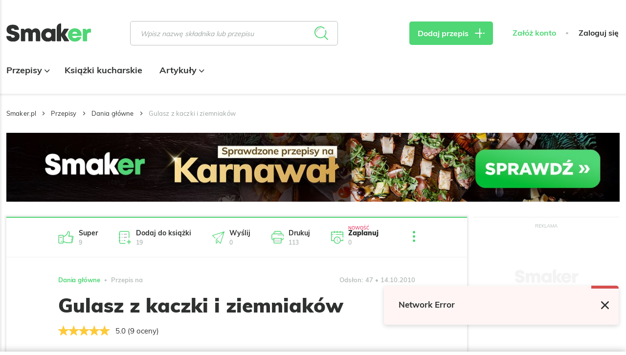

--- FILE ---
content_type: text/html; charset=UTF-8
request_url: https://smaker.pl/przepisy-dania-glowne/przepis-gulasz-z-kaczki-i-ziemniakow,139357,olivia.html
body_size: 57793
content:
<!DOCTYPE html>
<html xmlns="http://www.w3.org/1999/xhtml" lang="pl">
<head>
    <meta charset="UTF-8">
    <meta name="viewport" content="width=device-width, initial-scale=1, shrink-to-fit=no">
    <meta name="apple-mobile-web-app-capable" content="yes">
<link rel="manifest" href="/manifest.json" crossorigin="use-credentials">
<link rel="apple-touch-icon" href="https://assetssmaker.iplsc.com/images/pwa/apple-icon-180_1.png?v1">
<link rel="apple-touch-startup-image" href="https://assetssmaker.iplsc.com/images/pwa/apple-splash-2048-2732_1.jpg?v1" media="(device-width: 1024px) and (device-height: 1366px) and (-webkit-device-pixel-ratio: 2) and (orientation: portrait)">
<link rel="apple-touch-startup-image" href="https://assetssmaker.iplsc.com/images/pwa/apple-splash-2732-2048_1.jpg?v1" media="(device-width: 1024px) and (device-height: 1366px) and (-webkit-device-pixel-ratio: 2) and (orientation: landscape)">
<link rel="apple-touch-startup-image" href="https://assetssmaker.iplsc.com/images/pwa/apple-splash-1668-2388_1.jpg?v1" media="(device-width: 834px) and (device-height: 1194px) and (-webkit-device-pixel-ratio: 2) and (orientation: portrait)">
<link rel="apple-touch-startup-image" href="https://assetssmaker.iplsc.com/images/pwa/apple-splash-2388-1668_1.jpg?v1" media="(device-width: 834px) and (device-height: 1194px) and (-webkit-device-pixel-ratio: 2) and (orientation: landscape)">
<link rel="apple-touch-startup-image" href="https://assetssmaker.iplsc.com/images/pwa/apple-splash-1536-2048_1.jpg?v1" media="(device-width: 768px) and (device-height: 1024px) and (-webkit-device-pixel-ratio: 2) and (orientation: portrait)">
<link rel="apple-touch-startup-image" href="https://assetssmaker.iplsc.com/images/pwa/apple-splash-2048-1536_1.jpg?v1" media="(device-width: 768px) and (device-height: 1024px) and (-webkit-device-pixel-ratio: 2) and (orientation: landscape)">
<link rel="apple-touch-startup-image" href="https://assetssmaker.iplsc.com/images/pwa/apple-splash-1668-2224_1.jpg?v1" media="(device-width: 834px) and (device-height: 1112px) and (-webkit-device-pixel-ratio: 2) and (orientation: portrait)">
<link rel="apple-touch-startup-image" href="https://assetssmaker.iplsc.com/images/pwa/apple-splash-2224-1668_1.jpg?v1" media="(device-width: 834px) and (device-height: 1112px) and (-webkit-device-pixel-ratio: 2) and (orientation: landscape)">
<link rel="apple-touch-startup-image" href="https://assetssmaker.iplsc.com/images/pwa/apple-splash-1620-2160_1.jpg?v1" media="(device-width: 810px) and (device-height: 1080px) and (-webkit-device-pixel-ratio: 2) and (orientation: portrait)">
<link rel="apple-touch-startup-image" href="https://assetssmaker.iplsc.com/images/pwa/apple-splash-2160-1620_1.jpg?v1" media="(device-width: 810px) and (device-height: 1080px) and (-webkit-device-pixel-ratio: 2) and (orientation: landscape)">
<link rel="apple-touch-startup-image" href="https://assetssmaker.iplsc.com/images/pwa/apple-splash-1284-2778_1.jpg?v1" media="(device-width: 428px) and (device-height: 926px) and (-webkit-device-pixel-ratio: 3) and (orientation: portrait)">
<link rel="apple-touch-startup-image" href="https://assetssmaker.iplsc.com/images/pwa/apple-splash-2778-1284_1.jpg?v1" media="(device-width: 428px) and (device-height: 926px) and (-webkit-device-pixel-ratio: 3) and (orientation: landscape)">
<link rel="apple-touch-startup-image" href="https://assetssmaker.iplsc.com/images/pwa/apple-splash-1170-2532_1.jpg?v1" media="(device-width: 390px) and (device-height: 844px) and (-webkit-device-pixel-ratio: 3) and (orientation: portrait)">
<link rel="apple-touch-startup-image" href="https://assetssmaker.iplsc.com/images/pwa/apple-splash-2532-1170_1.jpg?v1" media="(device-width: 390px) and (device-height: 844px) and (-webkit-device-pixel-ratio: 3) and (orientation: landscape)">
<link rel="apple-touch-startup-image" href="https://assetssmaker.iplsc.com/images/pwa/apple-splash-1125-2436_1.jpg?v1" media="(device-width: 375px) and (device-height: 812px) and (-webkit-device-pixel-ratio: 3) and (orientation: portrait)">
<link rel="apple-touch-startup-image" href="https://assetssmaker.iplsc.com/images/pwa/apple-splash-2436-1125_1.jpg?v1" media="(device-width: 375px) and (device-height: 812px) and (-webkit-device-pixel-ratio: 3) and (orientation: landscape)">
<link rel="apple-touch-startup-image" href="https://assetssmaker.iplsc.com/images/pwa/apple-splash-1242-2688_1.jpg?v1" media="(device-width: 414px) and (device-height: 896px) and (-webkit-device-pixel-ratio: 3) and (orientation: portrait)">
<link rel="apple-touch-startup-image" href="https://assetssmaker.iplsc.com/images/pwa/apple-splash-2688-1242_1.jpg?v1" media="(device-width: 414px) and (device-height: 896px) and (-webkit-device-pixel-ratio: 3) and (orientation: landscape)">
<link rel="apple-touch-startup-image" href="https://assetssmaker.iplsc.com/images/pwa/apple-splash-828-1792_1.jpg?v1" media="(device-width: 414px) and (device-height: 896px) and (-webkit-device-pixel-ratio: 2) and (orientation: portrait)">
<link rel="apple-touch-startup-image" href="https://assetssmaker.iplsc.com/images/pwa/apple-splash-1792-828_1.jpg?v1" media="(device-width: 414px) and (device-height: 896px) and (-webkit-device-pixel-ratio: 2) and (orientation: landscape)">
<link rel="apple-touch-startup-image" href="https://assetssmaker.iplsc.com/images/pwa/apple-splash-1242-2208_1.jpg?v1" media="(device-width: 414px) and (device-height: 736px) and (-webkit-device-pixel-ratio: 3) and (orientation: portrait)">
<link rel="apple-touch-startup-image" href="https://assetssmaker.iplsc.com/images/pwa/apple-splash-2208-1242_1.jpg?v1" media="(device-width: 414px) and (device-height: 736px) and (-webkit-device-pixel-ratio: 3) and (orientation: landscape)">
<link rel="apple-touch-startup-image" href="https://assetssmaker.iplsc.com/images/pwa/apple-splash-750-1334_1.jpg?v1" media="(device-width: 375px) and (device-height: 667px) and (-webkit-device-pixel-ratio: 2) and (orientation: portrait)">
<link rel="apple-touch-startup-image" href="https://assetssmaker.iplsc.com/images/pwa/apple-splash-1334-750_1.jpg?v1" media="(device-width: 375px) and (device-height: 667px) and (-webkit-device-pixel-ratio: 2) and (orientation: landscape)">
<link rel="apple-touch-startup-image" href="https://assetssmaker.iplsc.com/images/pwa/apple-splash-640-1136_1.jpg?v1" media="(device-width: 320px) and (device-height: 568px) and (-webkit-device-pixel-ratio: 2) and (orientation: portrait)">
<link rel="apple-touch-startup-image" href="https://assetssmaker.iplsc.com/images/pwa/apple-splash-1136-640_1.jpg?v1" media="(device-width: 320px) and (device-height: 568px) and (-webkit-device-pixel-ratio: 2) and (orientation: landscape)">
    <title>Gulasz z kaczki i ziemniaków</title>
    <meta name="description" content="Smaczny pomysł na &quot;Gulasz z kaczki i ziemniaków&quot;"/>

            <link href="https://smaker.pl/przepisy-dania-glowne/przepis-gulasz-z-kaczki-i-ziemniakow,139357,olivia.html" rel="canonical"/>
    
            <meta name="robots" content="index,follow,max-snippet:-1,max-image-preview: large"/>
    
            <meta property="og:title" content="Gulasz z kaczki i ziemniaków"/>
        <meta property="og:description" content="Kliknij, aby zobaczyć przepis"/>
        <meta property="og:type" content="article"/>
                    <meta property="og:url" content="https://smaker.pl/przepisy-dania-glowne/przepis-gulasz-z-kaczki-i-ziemniakow,139357,olivia.html"/>
                            <meta property="og:image" content="https://assetssmaker.iplsc.com/images/smaker_zaslepka_fb_1200x628.png?v1"/>
                            <meta property="og:locale" content="pl_PL"/>
            
    <link rel="stylesheet" href="https://assetssmaker.iplsc.com/fonts/muli-bold.css?v1">
    <link rel="stylesheet" href="https://assetssmaker.iplsc.com/fonts/muli-regular.css?v1">
    <link rel="preload" as="font" crossorigin="crossorigin" type="font/woff" href="https://assetssmaker.iplsc.com/fonts/Muli-Regular.woff?v1">
    <link rel="preload" as="font" crossorigin="crossorigin" type="font/woff" href="https://assetssmaker.iplsc.com/fonts/Muli-Bold.woff?v1">
    <link rel="preload" as="font" crossorigin="crossorigin" type="font/woff" href="https://assetssmaker.iplsc.com/fonts/Muli-Black.woff?v1">

    <link rel="apple-touch-icon" sizes="76x76" href="https://assetssmaker.iplsc.com/images/favicon/apple-touch-icon.png?v1">
    <link rel="icon" type="image/png" sizes="32x32" href="https://assetssmaker.iplsc.com/images/favicon/favicon-32x32.png?v1">
    <link rel="icon" type="image/png" sizes="16x16" href="https://assetssmaker.iplsc.com/images/favicon/favicon-16x16.png?v1">
    <link rel="mask-icon" href="https://assetssmaker.iplsc.com/images/favicon/safari-pinned-tab.svg?v1" color="#5bbad5">
    <link rel="shortcut icon" href="https://assetssmaker.iplsc.com/images/favicon/favicon.ico?v1"/>
    <meta name="msapplication-TileColor" content="#da532c">
    <meta name="theme-color" content="#ffffff">

    <script>
    var breakpoints = {
        sm: '479px',
        // mobile Próg : 480 - 767px
        md: '767px',
        // tablet Próg : 768 - 1279px
        lg: '1279px',
        // Desktop Próg : 1280px - 1365px
        xl: '1365px',
        // Desktop Próg : 1366px - 1439px
        xxl: '1439px',
        // Desktop Próg : 1440px
    };

    var containerClass = '.advertComp';

    document.addEventListener("DOMContentLoaded", function(event) {
        handleMobileReplacement();
    });

    function handleMobileReplacement () {
        if (window.matchMedia('(max-width: ' + breakpoints.lg + ')').matches) {
            document.querySelectorAll('[data-mobile-slot]').forEach(function(slot) {
                handleReplace(slot);
            });

            document.querySelectorAll('.mobileHiddenAd').forEach(function(slot) {
                slot.remove();
            });
        }
    }

    function handleReplace(slot) {
        var ad = document.querySelector('#'+slot.getAttribute('data-mobile-slot')).closest(containerClass);
        var classes= slot.getAttribute('data-child-classes');

        if (classes) { ad.classList.add(classes); }

        slot.appendChild(ad);
    }
</script>
                <link rel="stylesheet" href="https://assetssmaker.iplsc.com/build/common.2caa59ee.css">
    
    <link rel="stylesheet" href="https://assetssmaker.iplsc.com/build/recipe.467e54b1.css">
    <link rel="stylesheet" href="https://assetssmaker.iplsc.com/build/leavepopup.ac893671.css">

    
<script>
window.Inpl = window.Inpl || {};
window.Inpl.Ad = window.Inpl.Ad || {};
window.Inpl.Ad.exSettings = window.Inpl.Ad.exSettings || {};
window.Inpl.Ad.exSettings.domain = "smaker.pl";
</script>
    <script>


        window.Inpl = window.Inpl||{};
        window.Inpl.host = "smaker.pl";
        window.Inpl.trackerId = "2";
        window.Inpl.WebTr={};
        if(!window.disallowInsets){
        
        Inpl.WebTr.gemius={};
        Inpl.WebTr.gemius.host="//interia.hit.gemius.pl/";
        Inpl.WebTr.gemius.identifier="..3gHb.S44YhvMaCPmqh1GaG.ImB48yftb9z4c4.4qr.y7";
        
        
        var Inpl=window.Inpl||{};function gemius_pending(i){window[i]=window[i]||function(){var e=window[i+"_pdata"]=window[i+"_pdata"]||[];e[e.length]=arguments}}Inpl.skipGemiusIdent||(pp_gemius_identifier=Inpl.WebTr.gemius.identifier,pp_gemius_time_identifier=Inpl.WebTr.gemius.time_identifier),Inpl.gemiusOff||(gemius_pending("gemius_hit"),gemius_pending("gemius_event"),gemius_pending("pp_gemius_hit"),gemius_pending("pp_gemius_event"),function(r,o){try{function e(e,i){var t=r.createElement(o),s=e?Inpl.WebTr.gemius.host+"sweqevub.js":Inpl.WebTr.gemius.host+"xgemius.js";n=e?"sweqevub":"xgemius",p=e?6:1,t.setAttribute("async","async"),t.setAttribute("defer","defer"),t.onerror=function(){void 0!==Inpl&&void 0!==Inpl.Abd&&Inpl.Abd.trackError(n,p)},t.onload=function(){void 0!==Inpl&&void 0!==Inpl.Abd&&Inpl.Abd.registerScript(n,p)},t.src=d+":"+s,u.parentNode.insertBefore(t,u),i&&t.addEventListener?t.addEventListener(["on","er","r","or"].join(""),i,!1):i&&t.attachEvent&&t.attachEvent("onerror",i)}var u=r.getElementsByTagName(o)[0],d="http"+("https:"==location.protocol?"s":"");e(0,function(){e(1)})}catch(e){window.Inpl&&window.Inpl.Log&&Inpl.Log.log("gemius_inset_error",e)}}(document,"script"));var __iwa=__iwa||[];__iwa.push(["setCustomVar","gemius_hg","1","page"]),Inpl.skipGemiusIdent||(__iwa.push(["setCustomVar","gemiusId",pp_gemius_identifier,"page"]),__iwa.push(["setCustomVar","gemiusTime",pp_gemius_time_identifier,"page"]));
        
        Inpl.WebTr.tout = {};
        Inpl.WebTr.tout.url= "//js.iplsc.com/inpl.tout/1.0.69/inpl.tout.js";
        Inpl.WebTr.tout.includeBreakingNews=0;    
        Inpl.WebTr.tout.includeTout=1;
        Inpl.WebTr.tout.color="#4FD675";
        Inpl.WebTr.tout.theme=null;
        !function(e,t,u){e.Inpl=e.Inpl||{},e.Inpl.Tout=e.Inpl.Tout||{},e.Inpl.Tout.create=function(e){this.queue=this.queue||[],this.queue.push(e)};var n={includeTout:e.Inpl.WebTr.tout.includeTout,includeBreakingNews:e.Inpl.WebTr.tout.includeBreakingNews,includeNews:e.Inpl.WebTr.tout.includeNews,theme:e.Inpl.WebTr.tout.theme,color:e.Inpl.WebTr.tout.color},l=t.createElement("script");l.src=u,t.querySelector("head").appendChild(l),e.Inpl.Tout.create(n)}(window,document,Inpl.WebTr.tout.url);
    
        var __iwa = __iwa || [];
        Inpl.WebTr.iwa = {};
        Inpl.Ad = Inpl.Ad || {};
        Inpl.Ad.exSettings = Inpl.Ad.exSettings || {};
        Inpl.Ad.exSettings.keywords = Inpl.Ad.exSettings.keywords || {};
        __iwa.push(['setCustomVar','webtrack','true','page']);
        __iwa.push(['setCustomVar','webtrack','true','page']);
        __iwa.push(['setCustomVar','webtrack_date','1/8/2026, 10:11:07 AM','page']);
        __iwa.push(['setCustomVar','keywords',Inpl.Ad.exSettings.keywords.DFP,'page']);
        __iwa.push(['setCustomVar','path_prefix',Inpl.Ad.exSettings.pathPrefix,'page']);
        Inpl.WebTr.iwa.crossorigin = 0;
        Inpl.WebTr.iwa.plugins = {"performance":{"name":"performance"},"pageheight":{"name":"pageheight"},"scroll":{"name":"scroll"},"timeSpent":{"name":"timeSpent"},"viewAbility":{"name":"viewAbility"},"browserFeatures":{"name":"browserFeatures"}};
        Inpl.WebTr.iwa.noPv = false;
        Inpl.WebTr.iwa.trackerId = window.Inpl.trackerId;
        Inpl.WebTr.iwa.iwa3Source = "//js.iplsc.com/iwa3/3.0.140/";
        Inpl.WebTr.iwa.iwa3Collector = "//iwa3.hit.interia.pl:443";
        Inpl.WebTr.iwa.sessionHost = window.Inpl.host;
        !function(e){var i={};function n(r){if(i[r])return i[r].exports;var t=i[r]={i:r,l:!1,exports:{}};return e[r].call(t.exports,t,t.exports,n),t.l=!0,t.exports}n.m=e,n.c=i,n.d=function(e,i,r){n.o(e,i)||Object.defineProperty(e,i,{enumerable:!0,get:r})},n.r=function(e){"undefined"!=typeof Symbol&&Symbol.toStringTag&&Object.defineProperty(e,Symbol.toStringTag,{value:"Module"}),Object.defineProperty(e,"__esModule",{value:!0})},n.t=function(e,i){if(1&i&&(e=n(e)),8&i)return e;if(4&i&&"object"==typeof e&&e&&e.__esModule)return e;var r=Object.create(null);if(n.r(r),Object.defineProperty(r,"default",{enumerable:!0,value:e}),2&i&&"string"!=typeof e)for(var t in e)n.d(r,t,function(i){return e[i]}.bind(null,t));return r},n.n=function(e){var i=e&&e.__esModule?function(){return e.default}:function(){return e};return n.d(i,"a",i),i},n.o=function(e,i){return Object.prototype.hasOwnProperty.call(e,i)},n.p="/",n(n.s=0)}([function(e,i){"undefined"==typeof iwa&&(window.iwa=function(){return iwa3.apply(null,arguments)});var n=window.Inpl||{};window.emptyString="",function(e,i,r,t,o,a){var w=Object.entries&&"undefined"!=typeof Promise&&-1!==Promise.toString().indexOf("[native code]")?1:0;window.iwa3BaseURL=w?e+"new/":e+"old/";var s=window.iwa3BaseURL+"main.iwa.js";window.IWA3Object="iwa3";var c="script";window.iwa3=window.iwa3||function(){window.iwa3.q=window.iwa3.q||[],window.iwa3.q.push(arguments)};var u=document.createElement(c);n.WebTr.iwa.sessionHost?u.src="https:"+t+"/"+a+"iwa_core?ts="+Date.now()+"&u="+encodeURIComponent(location.href)+"&sh="+n.WebTr.iwa.sessionHost:u.src="https:"+t+"/"+a+"iwa_core?ts="+Date.now()+"&u="+encodeURIComponent(location.href)+"&sh="+location.host.replace("www.",""),u.async=1;var d=document.createElement(c),l=document.getElementsByTagName(c)[0];d.async=1,iwa3("config",{request:{socket:{url:"wss:"+t+"/"+a+"collector"},http:{url:"https:"+t}}}),d.src=s,n.WebTr.iwa.crossorigin&&d.setAttribute("crossorigin","anonymous"),l.parentNode.insertBefore(u,l),l.parentNode.insertBefore(d,l),u.onerror=function(){void 0!==n&&void 0!==n.Abd&&n.Abd.trackError("iwa3",3)},u.onload=function(){void 0!==n&&void 0!==n.Abd&&n.Abd.registerScript("iwa3",3)}}(n.WebTr.iwa.iwa3Source,0,0,n.WebTr.iwa.iwa3Collector,0,window.emptyString),n.WebTr.iwa.sessionHost?iwa("create",n.WebTr.iwa.trackerId,{sessionDomain:n.WebTr.iwa.sessionHost}):iwa("create",n.WebTr.iwa.trackerId);var r={};for(var t in n.WebTr.iwa.plugins)n.WebTr.iwa.plugins.hasOwnProperty(t)&&(o(),"clickMap"===t?iwa("clickMap"):iwa("plugin","register",t,r));function o(){for(var e in r={},n.WebTr.iwa.plugins[t].cv)n.WebTr.iwa.plugins[t].cv.hasOwnProperty(e)&&(r[n.WebTr.iwa.plugins[t].cv[e].name]=n.WebTr.iwa.plugins[t].cv[e].value)}if(window.iwaCustomVariablesData)for(var a in window.iwaCustomVariablesData)window.iwaCustomVariablesData.hasOwnProperty(a)&&iwa("setCustomVar",a,window.iwaCustomVariablesData[a],"page");n.WebTr.iwa.noPv||iwa("send","pageview")}]);
        iwa('plugin', 'register', 'rodo');
    
        Inpl.WebTr.ga4={};
        Inpl.WebTr.ga4.codes={"0":{"value":"G-17P7N2MYQB","cookieDomain":"smaker.pl"}};
        (o=>{o.addEventListener("load",()=>{for(var e in Inpl.WebTr.ga4.codes){var a,t,n;Inpl.WebTr.ga4.codes.hasOwnProperty(e)&&(a=Inpl.WebTr.ga4.codes[e].value,e=Inpl.WebTr.ga4.codes[e].cookieDomain,n="script",t=document.createElement(n),n=document.getElementsByTagName(n)[0],t.async=1,t.src="https://www.googletagmanager.com/gtag/js?id="+a,n.parentNode.insertBefore(t,n),o.dataLayer=o.dataLayer||[],o.gtag=function(){dataLayer.push(arguments)},o.gtag("js",new Date),e&&""!==e?o.gtag("config",a,{cookie_domain:e}):o.gtag("config",a),t.onload=function(){let a=dataLayer.push;dataLayer.push=(...e)=>{requestAnimationFrame(()=>{setTimeout(()=>{a(...e)},0)})}})}})})(window);
        
        Inpl.WebTr.rd = {};
        Inpl.WebTr.rd.crossorigin = 0;
        Inpl.WebTr.rd.rodoScriptDir="//js.iplsc.com/inpl.rd/latest/";
        Inpl.WebTr.rd.rodoJsonDir="https://prywatnosc.interia.pl/rodo/messages-pl";
        !function(){var o="script",r=(window.rodoScriptDir=Inpl.WebTr.rd.rodoScriptDir,window.rodoJsonDir=Inpl.WebTr.rd.rodoJsonDir,document.createElement(o)),o=document.getElementsByTagName(o)[0];Inpl.WebTr.rd.crossorigin&&r.setAttribute("crossorigin","anonymous"),r.src=Inpl.WebTr.rd.rodoScriptDir+"inpl.rd.jssc",r.async=1,o.parentNode.insertBefore(r,o),window.googletag=window.googletag||{cmd:[]};try{localStorage.setItem("adoceanRodoKeyword","rodo_4")}catch(o){}}();
    
        Inpl.WebTr.adtracker={};
        Inpl.WebTr.adtracker.src="//js.iplsc.com/inpl.uanc/1.3.254/inpl.uanc.js";
        Inpl.WebTr.adtracker.onload=false;
        Inpl.WebTr.adtracker.crossorigin=0;
        window.addEventListener(Inpl.WebTr.adtracker.onload ? 'load' : 'DOMContentLoaded', function(event){var s ='scr'+'ipt',r = document.createElement(s),e=document.getElementsByTagName(s)[0];if(Inpl.WebTr.adtracker.crossorigin){r.setAttribute('crossorigin','anonymous')};r.async=1;r.src=Inpl.WebTr.adtracker.src;e.parentNode.insertBefore(r,e);})
        
        Inpl.WebTr.webvitals = {};
        Inpl.WebTr.webvitals.traffic = "100";
        Inpl.WebTr.webvitals.url = "//js.iplsc.com/inpl.web-vitals/5.0.29/inpl.web-vitals.js";
        Inpl.WebTr.webvitals.enableWaterfallData = false;
        Inpl.WebTr.webvitals.waterfallDataTraffic = 1;
        Inpl.WebTr.webvitals.enablePerformanceMeasures = false;
        Inpl.WebTr.webvitals.performanceMeasuresTraffic = 1;
        Inpl.WebTr.webvitals.enableInlineAssetsData = false;
        Inpl.WebTr.webvitals.inlineAssetsDataTraffic = 1;
        (()=>{"use strict";let e=window.Inpl||{};!function(t,r,i){if(100*Math.random()<=i.traffic&&null===t.querySelector('script[src*="inpl.web-vitals"]')&&i.url){let r=t.createElement("script");r.src=i.url,t.head.appendChild(r),e.WebTr.webvitals.version="5.0.15"}}(document,navigator,e.WebTr.webvitals)})();
    
        Inpl.WebTr.pixelfb = {};;
        Inpl.WebTr.pixelfb.id = "238861105225571";
        var Inpl=window.Inpl||{};window.addEventListener("load",function(){var e,n,t,r;e=document,n="script",t=Inpl.WebTr.pixelfb.id,r=e.getElementsByTagName(n)[0],(e=e.createElement(n)).async=!0,e.src="https://www.facebook.com/tr?id="+t+"&ev=PageView&noscript=1",r.parentNode.insertBefore(e,r)});
    
        Inpl.WebTr.googleAds = {};
        Inpl.WebTr.googleAds.id = "AW-11351220074";
        Inpl.WebTr.googleAds.label = "AW-11351220074/8nA4CL2AueYYEOq-16Qq";
        window.addEventListener("load",function(){var e,n,a,o;e=window,n=document,e.Inpl&&e.Inpl.WebTr&&e.Inpl.WebTr.googleAds&&(a=e.Inpl.WebTr.googleAds.id)&&((o=n.createElement("script")).async=1,o.src="https://www.googletagmanager.com/gtag/js?id="+a,n.head.appendChild(o),e.dataLayer=e.dataLayer||[],(n=function(){dataLayer.push(arguments)})("js",new Date),n("config",a),o=e.Inpl.WebTr.googleAds.label)&&n("event","conversion",{send_to:o})});
        
        Inpl.WebTr.cookiesStorage = {};
        Inpl.WebTr.cookiesStorage.url = "//js.iplsc.com/inpl.cookies-storage/1.0.0/inpl.cookies-storage.js";
       
        var Inpl=window.Inpl||{};!function(r,o){null===r.querySelector('script[src*="inpl.cookies-storage"]')&&o.url&&window.addEventListener("load",e=>{var n=r.createElement("script");n.src=o.url,n.async=!0,r.body.appendChild(n)})}(document,(navigator,Inpl.WebTr.cookiesStorage));
    }/* Wygenerowano dla smaker.pl/przepisy - 08.01.2026, 11:11:07  */
</script>

    <script src="https://js.iplsc.com/inpl.rodo/latest/inpl.rodo.jssc"></script>

            <script async crossorigin="anonymous" src="https://js.iplsc.com/inpl.dsa/latest/inpl.dsa.start.js"></script>
    
        
    <script>
        __iwa.push(['setCustomVar', 'object_id', '53187', 'page']);
        __iwa.push(['setCustomVar', 'object_type', 'recipe', 'page']);
        __iwa.push(['setCustomVar', 'recipe_tags', '22,34,48,49,56,80,86,116,120,123,139', 'page']);
     </script>

    <script type="text/javascript" src="https://interia.hit.gemius.pl/xgemius.js"></script>

</head>



            

    
<body class="smk-header-full page--recipe ">
            <div data-ad-mobile="0" data-ad-desktop="0" data-ad-desktop id="sponsCont" class="spons-ph  ">
                        <div id="ad-sitebranding" style="text-align:center;" data-ad-sitebranding-ph="true"></div>
                                </div>
    <div class="main--content container -transparent px-0">
                <header class="main--header mainHeader">
        <div class="container relative">
            <div class="flex items-center nav--container--placeholder">
                <div class="burgerComponent"></div>
                <a href="/" rel="home" class="logo--component logoComponent">
                     <img src="https://assetssmaker.iplsc.com/images/smaker_logo.svg?v1" alt="Smaker">
                </a>
                <div class="scroll--nav--list navList">
                    <div class="mainNavComponent" data-type='scrolled'></div>
                                    </div>
                <div class="ml-auto lg:ml-0 search--default">
                    <div class="searchBarComponent"></div>
                </div>
                <div class="search--compact">
                    <div class="searchBarComponent" data-input-id="second"></div>
                </div>
                <div class="lg:ml-auto addReceipeContainer recipe--add--placeholder">
                    <a href="/przepis/dodaj" class="btn--primary -sm px-4 lg:px-7 triggerMeasureEvent"
                       data-category="dodaj_przepis" data-action="klik" rel="nofollow"><span
                                class="hidden lg:inline">Dodaj przepis</span> <span class="icon-plus icon--plus"></span>
                    </a>
                </div>
                <div class="header--login--section headerLoginSection">
                                        <div class="headerUserComponent flex"
                         data-register-url="/register"
                         data-logout-url="/logout"
                    ></div>
                </div>
            </div>
            <div class="nav--list--bottom navList">
                <div class="mainNavComponent main--nav--placeholder" data-type='bottom'>
                     <ul class="main--nav">
                                                    <li class="item">
                                <a href="/przepisy.html" class="link -active">
                                    Przepisy
                                                                                                                <span class="icon icon-arrow-down"></span>
                                                                    </a>
                                                                    <ul class="main--subnav">
                                        <div class="container">
                                                                                        <li class="item">
                                                                                                    <span>Posiłek</span>
                                                                                                <ul class="subitems">
                                                                                                                                                                        <li class="subitem">
                                                                <a href="/przepisy-sniadania" class="link">
                                                                    Śniadania
                                                                </a>
                                                            </li>
                                                                                                                    <li class="subitem">
                                                                <a href="/przepisy-zupy" class="link">
                                                                    Zupy
                                                                </a>
                                                            </li>
                                                                                                                    <li class="subitem">
                                                                <a href="/przepisy-dania-glowne" class="link">
                                                                    Dania główne
                                                                </a>
                                                            </li>
                                                                                                                    <li class="subitem">
                                                                <a href="/przepisy-pieczywo" class="link">
                                                                    Pieczywo
                                                                </a>
                                                            </li>
                                                                                                                    <li class="subitem">
                                                                <a href="/przepisy-desery" class="link">
                                                                    Desery
                                                                </a>
                                                            </li>
                                                                                                                    <li class="subitem">
                                                                <a href="/przepisy-napoje" class="link">
                                                                    Napoje
                                                                </a>
                                                            </li>
                                                                                                                    <li class="subitem">
                                                                <a href="/przepisy-przekaski" class="link">
                                                                    Przekąski
                                                                </a>
                                                            </li>
                                                                                                                    <li class="subitem">
                                                                <a href="/przepisy-salatki" class="link">
                                                                    Sałatki
                                                                </a>
                                                            </li>
                                                                                                                    <li class="subitem">
                                                                <a href="/przepisy-przetwory" class="link">
                                                                    Przetwory
                                                                </a>
                                                            </li>
                                                                                                                    <li class="subitem">
                                                                <a href="/przepisy-dodatki" class="link">
                                                                    Dodatki
                                                                </a>
                                                            </li>
                                                                                                                    <li class="subitem">
                                                                <a href="/przepisy-wedliny" class="link">
                                                                    Wędliny
                                                                </a>
                                                            </li>
                                                                                                                    <li class="subitem">
                                                                <a href="/przepisy-ciasta" class="link">
                                                                    Ciasta
                                                                </a>
                                                            </li>
                                                                                                                                                            </ul>
                                            </li>
                                                                                        <li class="item">
                                                                                                    <span>Okazje</span>
                                                                                                <ul class="subitems">
                                                                                                                                                                        <li class="subitem">
                                                                <a href="/przepisy/okazje-wielkanoc?recipeTags=1" class="link">
                                                                    Wielkanoc
                                                                </a>
                                                            </li>
                                                                                                                    <li class="subitem">
                                                                <a href="/przepisy/okazje-boze-narodzenie?recipeTags=2" class="link">
                                                                    Boże Narodzenie
                                                                </a>
                                                            </li>
                                                                                                                    <li class="subitem">
                                                                <a href="/przepisy/okazje-impreza?recipeTags=3" class="link">
                                                                    Impreza
                                                                </a>
                                                            </li>
                                                                                                                    <li class="subitem">
                                                                <a href="/przepisy/okazje-grill?recipeTags=4" class="link">
                                                                    Grill
                                                                </a>
                                                            </li>
                                                                                                                    <li class="subitem">
                                                                <a href="/przepisy/okazje-tlusty-czwartek?recipeTags=5" class="link">
                                                                    Tłusty czwartek
                                                                </a>
                                                            </li>
                                                                                                                    <li class="subitem">
                                                                <a href="/przepisy/okazje-walentynki?recipeTags=6" class="link">
                                                                    Walentynki
                                                                </a>
                                                            </li>
                                                                                                                    <li class="subitem">
                                                                <a href="/przepisy/okazje-halloween?recipeTags=7" class="link">
                                                                    Halloween
                                                                </a>
                                                            </li>
                                                                                                                    <li class="subitem">
                                                                <a href="/przepisy/okazje-komunia?recipeTags=8" class="link">
                                                                    Komunia
                                                                </a>
                                                            </li>
                                                                                                                    <li class="subitem">
                                                                <a href="/przepisy/okazje-do-pracy?recipeTags=9" class="link">
                                                                    Do pracy
                                                                </a>
                                                            </li>
                                                                                                                                                            </ul>
                                            </li>
                                                                                        <li class="item">
                                                                                                    <span>Kuchnie świata</span>
                                                                                                <ul class="subitems">
                                                                                                                                                                        <li class="subitem">
                                                                <a href="/przepisy/kuchnia-amerykanska?recipeTags=10" class="link">
                                                                    Amerykańska
                                                                </a>
                                                            </li>
                                                                                                                    <li class="subitem">
                                                                <a href="/przepisy/kuchnia-azjatycka?recipeTags=11" class="link">
                                                                    Azjatycka
                                                                </a>
                                                            </li>
                                                                                                                    <li class="subitem">
                                                                <a href="/przepisy/kuchnia-czeska?recipeTags=12" class="link">
                                                                    Czeska
                                                                </a>
                                                            </li>
                                                                                                                    <li class="subitem">
                                                                <a href="/przepisy/kuchnia-polska?recipeTags=13" class="link">
                                                                    Polska
                                                                </a>
                                                            </li>
                                                                                                                    <li class="subitem">
                                                                <a href="/przepisy/kuchnia-wloska?recipeTags=14" class="link">
                                                                    Włoska
                                                                </a>
                                                            </li>
                                                                                                                    <li class="subitem">
                                                                <a href="/przepisy/kuchnia-meksykanska?recipeTags=15" class="link">
                                                                    Meksykańska
                                                                </a>
                                                            </li>
                                                                                                                    <li class="subitem">
                                                                <a href="/przepisy/kuchnia-indyjska?recipeTags=16" class="link">
                                                                    Indyjska
                                                                </a>
                                                            </li>
                                                                                                                    <li class="subitem">
                                                                <a href="/przepisy/kuchnia-francuska?recipeTags=17" class="link">
                                                                    Francuska
                                                                </a>
                                                            </li>
                                                                                                                    <li class="subitem">
                                                                <a href="/przepisy/kuchnia-chinska?recipeTags=18" class="link">
                                                                    Chińska
                                                                </a>
                                                            </li>
                                                                                                                    <li class="subitem">
                                                                <a href="/przepisy/kuchnia-grecka?recipeTags=19" class="link">
                                                                    Grecka
                                                                </a>
                                                            </li>
                                                                                                                    <li class="subitem">
                                                                <a href="/przepisy/kuchnia-balkanska?recipeTags=20" class="link">
                                                                    Bałkańska
                                                                </a>
                                                            </li>
                                                                                                                    <li class="subitem">
                                                                <a href="/przepisy/kuchnia-tajska?recipeTags=21" class="link">
                                                                    Tajska
                                                                </a>
                                                            </li>
                                                                                                                    <li class="subitem">
                                                                <a href="/przepisy/kuchnia-wegierska?recipeTags=22" class="link">
                                                                    Węgierska
                                                                </a>
                                                            </li>
                                                                                                                    <li class="subitem">
                                                                <a href="/przepisy/kuchnia-srodziemnomorska?recipeTags=23" class="link">
                                                                    Śródziemnomorska
                                                                </a>
                                                            </li>
                                                                                                                    <li class="subitem">
                                                                <a href="/przepisy/kuchnia-ukrainska?recipeTags=24" class="link">
                                                                    Ukraińska
                                                                </a>
                                                            </li>
                                                                                                                    <li class="subitem">
                                                                <a href="/przepisy/kuchnia-zydowska?recipeTags=25" class="link">
                                                                    Żydowska
                                                                </a>
                                                            </li>
                                                                                                                                                            </ul>
                                            </li>
                                                                                        <li class="item">
                                                                                                    <span>Składniki</span>
                                                                                                <ul class="subitems">
                                                                                                                                                                        <li class="subitem">
                                                                <a href="/przepisy/skladniki-kasze-i-ryz?recipeTags=38" class="link">
                                                                    Kasze i ryż
                                                                </a>
                                                            </li>
                                                                                                                    <li class="subitem">
                                                                <a href="/przepisy/skladniki-makaron?recipeTags=44" class="link">
                                                                    Makaron
                                                                </a>
                                                            </li>
                                                                                                                    <li class="subitem">
                                                                <a href="/przepisy/skladniki-warzywa?recipeTags=48" class="link">
                                                                    Warzywa
                                                                </a>
                                                            </li>
                                                                                                                    <li class="subitem">
                                                                <a href="/przepisy/skladniki-owoce?recipeTags=61" class="link">
                                                                    Owoce
                                                                </a>
                                                            </li>
                                                                                                                    <li class="subitem">
                                                                <a href="/przepisy/skladniki-nabial?recipeTags=72" class="link">
                                                                    Nabiał
                                                                </a>
                                                            </li>
                                                                                                                    <li class="subitem">
                                                                <a href="/przepisy/skladniki-mieso?recipeTags=79" class="link">
                                                                    Mięso
                                                                </a>
                                                            </li>
                                                                                                                    <li class="subitem">
                                                                <a href="/przepisy/skladniki-ryby?recipeTags=89" class="link">
                                                                    Ryby
                                                                </a>
                                                            </li>
                                                                                                                    <li class="subitem">
                                                                <a href="/przepisy/skladniki-owoce-morza?recipeTags=96" class="link">
                                                                    Owoce morza
                                                                </a>
                                                            </li>
                                                                                                                    <li class="subitem">
                                                                <a href="/przepisy/skladniki-grzyby?recipeTags=101" class="link">
                                                                    Grzyby
                                                                </a>
                                                            </li>
                                                                                                                    <li class="subitem">
                                                                <a href="/przepisy/skladniki-orzechy?recipeTags=107" class="link">
                                                                    Orzechy
                                                                </a>
                                                            </li>
                                                                                                                    <li class="subitem">
                                                                <a href="/przepisy/skladniki-przyprawy?recipeTags=116" class="link">
                                                                    Przyprawy
                                                                </a>
                                                            </li>
                                                                                                                                                            </ul>
                                            </li>
                                                                                        <li class="item">
                                                                                                    <span>Dieta</span>
                                                                                                <ul class="subitems">
                                                                                                                                                                        <li class="subitem">
                                                                <a href="/przepisy/dieta-bez-glutenu?recipeTags=26" class="link">
                                                                    Bez glutenu
                                                                </a>
                                                            </li>
                                                                                                                    <li class="subitem">
                                                                <a href="/przepisy/dieta-bez-laktozy?recipeTags=27" class="link">
                                                                    Bez laktozy
                                                                </a>
                                                            </li>
                                                                                                                    <li class="subitem">
                                                                <a href="/przepisy/dieta-bez-cukru?recipeTags=28" class="link">
                                                                    Bez cukru
                                                                </a>
                                                            </li>
                                                                                                                    <li class="subitem">
                                                                <a href="/przepisy/dieta-dla-dzieci?recipeTags=29" class="link">
                                                                    Dla dzieci
                                                                </a>
                                                            </li>
                                                                                                                    <li class="subitem">
                                                                <a href="/przepisy/dieta-dietetyczne?recipeTags=30" class="link">
                                                                    Dietetyczne
                                                                </a>
                                                            </li>
                                                                                                                    <li class="subitem">
                                                                <a href="/przepisy/dieta-wegetarianskie?recipeTags=31" class="link">
                                                                    Wegetariańskie
                                                                </a>
                                                            </li>
                                                                                                                    <li class="subitem">
                                                                <a href="/przepisy/dieta-weganskie?recipeTags=32" class="link">
                                                                    Wegańskie
                                                                </a>
                                                            </li>
                                                                                                                    <li class="subitem">
                                                                <a href="/przepisy/dieta-dla-zdrowia?recipeTags=172" class="link">
                                                                    Dla zdrowia
                                                                </a>
                                                            </li>
                                                                                                                    <li class="subitem">
                                                                <a href="/przepisy/dieta-keto?recipeTags=173" class="link">
                                                                    Keto
                                                                </a>
                                                            </li>
                                                                                                                                                            </ul>
                                            </li>
                                                                                    </div>
                                    </ul>
                                                            </li>
                                                    <li class="item">
                                <a href="/ksiazki-kucharskie.html" class="link ">
                                    Książki kucharskie
                                                                                                        </a>
                                                            </li>
                                                    <li class="item">
                                <a href="/artykuly.html" class="link ">
                                    Artykuły
                                                                                                                <span class="icon icon-arrow-down"></span>
                                                                    </a>
                                                                    <ul class="main--subnav">
                                        <div class="container">
                                                                                        <li class="item">
                                                                                                    <a href="/artykuly-informacje.html" class="link">Informacje</a>
                                                                                                <ul class="subitems">
                                                                                                    </ul>
                                            </li>
                                                                                        <li class="item">
                                                                                                    <a href="/artykuly-konkursy.html" class="link">Konkursy</a>
                                                                                                <ul class="subitems">
                                                                                                    </ul>
                                            </li>
                                                                                        <li class="item">
                                                                                                    <a href="/artykuly-ksiazki.html" class="link">Książki</a>
                                                                                                <ul class="subitems">
                                                                                                    </ul>
                                            </li>
                                                                                        <li class="item">
                                                                                                    <a href="/artykuly-wydarzenia.html" class="link">Wydarzenia</a>
                                                                                                <ul class="subitems">
                                                                                                    </ul>
                                            </li>
                                                                                        <li class="item">
                                                                                                    <a href="/artykuly-ewa-gotuje.html" class="link">Ewa gotuje</a>
                                                                                                <ul class="subitems">
                                                                                                    </ul>
                                            </li>
                                                                                        <li class="item">
                                                                                                    <a href="/artykuly-quizy.html" class="link">Quizy</a>
                                                                                                <ul class="subitems">
                                                                                                    </ul>
                                            </li>
                                                                                        <li class="item">
                                                                                                    <a href="/artykuly-redakcja.html" class="link">Redakcja</a>
                                                                                                <ul class="subitems">
                                                                                                    </ul>
                                            </li>
                                                                                        <li class="item">
                                                                                                    <a href="/tematy-specjalne.html" class="link">Inspiracje</a>
                                                                                                <ul class="subitems">
                                                                                                    </ul>
                                            </li>
                                                                                        <li class="item">
                                                                                                    <a href="/ebooki.html" class="link">E-booki</a>
                                                                                                <ul class="subitems">
                                                                                                    </ul>
                                            </li>
                                                                                    </div>
                                    </ul>
                                                            </li>
                                            </ul>
                </div>
            </div>
        </div>
    </header>
    <div class="main--header--spacer">
        <div class="container h-full"></div>
    </div>
            <div class="container">
        <div class="breadcrumbs--component ">
            <ul class="items">
                <li class="item">
                    <a href="/" class="link" rel="home">Smaker.pl</a>
                </li>
                                                            <li class="item">
                                                            <a href="/przepisy.html" class="link">Przepisy</a>
                                                    </li>
                                            <li class="item">
                                                            <a href="/przepisy-dania-glowne" class="link">Dania główne</a>
                                                    </li>
                                            <li class="item">
                                                            <span>Gulasz z kaczki i ziemniaków</span>
                                                    </li>
                                                </ul>
        </div>
    </div>

            <script type="application/ld+json">
        {
            "@context": "https://schema.org",
            "@type": "BreadcrumbList",
            "itemListElement": [
                                {
                    "@type": "ListItem",
                    "position": 1,
                    "name": "Przepisy",
                    "item": "http://smaker.pl/przepisy.html"
                                    },                                {
                    "@type": "ListItem",
                    "position": 2,
                    "name": "Dania główne",
                    "item": "http://smaker.pl/przepisy-dania-glowne"
                                    },                                {
                    "@type": "ListItem",
                    "position": 3,
                    "name": "Gulasz z kaczki i ziemniaków"                }                            ]
        }
</script>
                <div class="container promotional--bar" >
         <a href="https://smaker.pl/temat-specjalny-pyszna-impreza,97.html?utm_source=deccoriapl&amp;utm_medium=belka&amp;utm_campaign=karnawal" target="_blank">             <img class="hidden md:block"
                 src="https://staticsmaker.iplsc.com/smaker_production_2025_12_17/53e937a7823654fbe9c4d4fecc23d04c-w1440.jpg"
                 alt="Karnawał"
                 width="1374"
                 height="155"
            >
            <img class="md:hidden"
                 src="https://staticsmaker.iplsc.com/smaker_production_2025_12_17/bcfd47ed7c3a84ed9708c5fe6dc5fc95-w720.jpg"
                 alt="Karnawał"
                 width="400"
                 height="90"
            >
             </a>     </div>

                            <div class="popupNewsletterConfigurable"></div>
            
        <div class="popupLeaveWindowComponent"></div>
    <div class="print--hide">
    <div class="container py-0.5 md:mt-10 lg:mt-0">
        <div class="row">
            <div class="w-full lg:col--fill">
                <div class="recipe--wrapper -first commercialContainer" data-ad-container="commercial-1">
                    <div class="row lg:justify-center">
                        <div class="w-full lg:w-7/9">
                            <div class="toolbarComponent"></div>
                            <div class="recipe--header">
    <div class="top">
        <ul class="category--breadcrumbs">
            <li class="item">
                <a href="/przepisy-dania-glowne">Dania główne</a>
            </li>
            <li class="item text-light">Przepis na</li>
        </ul>
        <h1 class="title">Gulasz z kaczki i ziemniaków</h1>
        <div class="info">
            <a class="date" href="/newsroom/index/year/2010/month/10/day/14">14.10.2010</a>
            <span>Odsłon:
				47</span>
            <span class="separator"></span>
        </div>
    </div>


    

    <div class="star--rating StarRating" data-rating="5.0" data-rating-count="9">
                                
        <div class="stars--wrapper">
            <div class="content inline-flex">
                <div class="stars">
                                            <i class="                                                                            
            icon icon-icon-star-full
        "></i>
                                            <i class="                                                                            
            icon icon-icon-star-full
        "></i>
                                            <i class="                                                                            
            icon icon-icon-star-full
        "></i>
                                            <i class="                                                                            
            icon icon-icon-star-full
        "></i>
                                            <i class="                                                                            
            icon icon-icon-star-full
        "></i>
                                    </div>
                <div class="counter">
                    5.0 (9 oceny)
                </div>
            </div>
        </div>
    
    </div>

    <div class="md:flex" style="max-height: 48px">
        
        
            </div>
            <div class="image -noimg">

                                                    </div>

    

    <div class="article--head row items-center label ">

        <div class="py-4 w-full sm:w-7/12 flex col--fill ">

            <div class="block--number hidden md:flex tooltip-trigger">
                <div class="tooltip -first">Czas przygotowania</div>
                <div class="icon--time -recipe">
                    <span class="icon-hat-time"></span>
                </div>
                do 60 min
            </div>

            <div class="block--number md:hidden">
                <div class="icon--time -recipe">
                    <span class="icon-hat-time"></span>
                </div>
                60 min
            </div>

            
            <div class="block--number hidden md:flex md:ml-14 tooltip-trigger">
                <div class="tooltip">Liczba porcji</div>
                <div class="icon--user">
                    <span class="icon-user-upper-gap"></span>
                </div>
                3-4 osoby
            </div>

            <div class="block--number ml-8 sm:ml-6 md:hidden">
                <div class="icon--user">
                    <span class="icon-user-upper-gap"></span>
                </div>
                3-4 os.
            </div>
        </div>
        <div class="cooker-section ">
            <div class="cooker">
                <a href="/kucharz-olivia"
   class="avatar--component -horizontal -reverse">
    <div class="border -noborder">
        <div class="img">
                            <img src="https://assetssmaker.iplsc.com/images/icon-hat.svg?v1" data-src="https://assetssmaker.iplsc.com/images/icon-hat.svg?v1" alt="Olivia" class="lazyLoad"
                     loading="lazy" />
                    </div>
    </div>

    <div class="nick -horizontal  -reverse">
         Olivia     </div>
</a>
            </div>
        </div>
    </div>
</div>
                            <div class="recipeTagsComponent">
                                                                    <div style="min-height: 55px;"></div>
                                                            </div>

                                                            <p class="text--comp mt-4 lg:mt-7 xl:mt-4">
                                    Smaczny pomysł na &quot;Gulasz z kaczki i ziemniaków&quot;
                                </p>
                            
                        </div>
                    </div>
                    <div class="recipeIngredientsComponent"></div>
                </div>
            </div>

            <div class="w-auto advert--container hidden lg:block">
    <div class="relative h-full advert--fixed--side">
        <div class="h-full">
            <div class="block--adv--padding">
                <div class="w-300 h-full block--center">
                    <div class="commercialItem commercial--item" data-id="commercial-1">
                            <div class="advert--component advertComp -downborder mobileHiddenAd w-300 ">
                    <div class="title -hidden">REKLAMA</div>
                <div class="placeholder">
            <img src="https://assetssmaker.iplsc.com/images/logo-advert.png?v1" alt="Smaker" class="logo">
        </div>
        <div id="ad-box300x250"></div>
    </div>

                    </div>
                </div>
            </div>
        </div>
    </div>
</div>        </div>
    </div>
    <div class="advert--container container -transparent -spacer">
        <div class="advert--spacer">
                <div class="advert--component advertComp -downupborder  -dfp_top_bottom ">
                    <div class="title -hidden">REKLAMA</div>
                <div class="placeholder">
            <img src="https://assetssmaker.iplsc.com/images/logo-advert.png?v1" alt="Smaker" class="logo">
        </div>
        <div id="ad-gora_srodek"></div>
    </div>

        </div>
    </div>
    <div class="container pb-0.5">
        <div class="row">
            <div class="w-full lg:col--fill">
                <div class="recipe--wrapper">
                    <div class="row lg:justify-center">
                        <div class="w-full lg:w-7/9">
                            <div class="recipe--content">
    <div class="recipe--steps--tools">
                <p class="description"></p>

                    <h2 class="title">Etapy przygotowania</h2>
            </div>

            <div class="recipeStepsComponent">
        </div>
    
    
    
    </div>
                        </div>
                    </div>
                    <div class="recipe--share -sponsored--label">
	<div class="recipeShareComponent share--component"  data-image=""  data-description="Gulasz z kaczki i ziemniaków"></div>
</div>

                </div>

                
                <div class="lg:hidden">
                    <div class="advert--container mb-10" data-mobile-slot="ad-rectangle_2"></div>
                </div>

                <a class="triggerMeasureEvent" href="/adsense" data-category="adsens" data-action="klik"
   data-label="bloczek_zarabiaj">
    <div class="add--recipe--block -recipe">
        <div class="link">
            Dodaj przepisy <span class="line">i zarabiaj</span>
            <div class="iconbox">
                <span class="icon icon-plus-full icon--plus"></span>
            </div>
        </div>
    </div>
</a>
                <div class="advert--box row mt-8">
                    <div class="w-full lg:w-1/3 advert--container">
                            <div class="advert--component advertComp -noborder lg:pt-0 lg:-mt-8 ">
                    <div class="title -hidden">REKLAMA</div>
                <div class="placeholder">
            <img src="https://assetssmaker.iplsc.com/images/logo-advert.png?v1" alt="Smaker" class="logo">
        </div>
        <div id="ad-rectangle_2"></div>
    </div>

                    </div>
                    <div class="w-full lg:w-1/3 advert--container">
                         

        <div class="advert--component advertComp -noborder lg:pt-0 lg:-mt-8 ">
                    <div class="title -hidden">REKLAMA</div>
                <div class="placeholder">
            <img src="https://assetssmaker.iplsc.com/images/logo-advert.png?v1" alt="Smaker" class="logo">
        </div>
        <div id="ad-rectangle_3"></div>
    </div>

<script>
    (adsbygoogle = window.adsbygoogle || []).push({});
    window.adsbygoogle.onload = function () {};
    const replaceAdsense = () => {
        document.querySelector('.ads--by--google').outerHTML = `
                <div class='advert--component advertComp -noborder lg:pt-0 lg:-mt-8 '>
                    <div class='title -hidden'>REKLAMA</div>
                    <div class='placeholder'>
                        <img src='https://assets-smaker25-itg.inpl.work/images/logo-advert.png?v1' alt='Smaker' class='logo'>
                    </div>
                    <div id='ad-view-rectangle_3'></div>
                    <div id='rectangle_3'></div>
                </div>
                `;
        observer.disconnect();
        Inpl.Ad.lazyLoadInsertAd('rectangle_3', ['rectangle_3']);
    };
    const targetNode = document.querySelector('ins.adsbygoogle');
    const config = {
        attributes: true,
        childList: true,
        subtree: true
    };
    const callback = (mutationList, observer) => {
        for (const mutation of mutationList) {
            if (mutation.type === 'attributes' && mutation.attributeName === 'data-ad-status') {
                targetNode.getAttribute('data-ad-status') === 'unfilled' && replaceAdsense();
            }
        }
    };
    const observer = new MutationObserver(callback);
    observer.observe(targetNode, config);
</script>
                    </div>
                    <div class="w-full lg:w-1/3 hidden lg:block">
                        <a href="/adsense" class="love--cooking triggerMeasureEvent  measureEventSelector" data-category="adsens" data-action="klik" data-label="bloczek_zarabiaj">
    <div class="content">
        <h3 class="title">Kochasz gotować?</h3>
        <p class="text">Zarabiaj ze Smakerem <span class="text-secondary block px-3">na dodawaniu przepisów!</span></p>
        <div class="iconbox">
            <span class="icon icon-plus icon--plus"></span>
        </div>
    </div>
</a>
                    </div>
                </div>
                <div class="RecommendationSystemCenterBottomBox"></div>

                                    <div class="common--title--container ">
    <h2            class="common--title -small commonTitle ">
                    Komentarze
            
            <span class="highlight--dtp text-primary">do przepisu</span>                        <span  id="commentsTitleCount"  class="comment--counter">
                (0)</span>                        </h2>
</div>
                    <div class="commentsComponent" id="comments" style="min-height: 350px"></div>
                
                <div class="reportComponent"></div>

                <div class="hidden lg:block">
                     <div class="common--title--container ">
    <h2            class="common--title -small commonTitle ">
                    Ostatnio
            
            <span class="highlight--dtp text-primary">komentowane przepisy</span>                                                </h2>
</div>
<div class="row recipe--rspacer measureEventSelector" data-category="rekomendacje" data-action="view" data-label="komentowane">
			<div class="w-1/2 md:w-1/3">
			<div class="recipe--spacer triggerMeasureEvent"  data-category="rekomendacje" data-action="klik" data-label="komentowane" data-ec3="/przepisy-ciasta/przepis-tort-kopciuszek,2064193,walek.html">
				<div class="recipe--block--container recipeBlockContainer">
        <div class="recipe--block">
        <a href="/przepisy-ciasta/przepis-tort-kopciuszek,2064193,walek.html" class="img">
                <picture>
                    
                                                    
                <source media="(min-width: 480px)" data-srcset="https://staticsmaker.iplsc.com/smaker_production_2026_01_04/087c5199794d9487fb1e086e0f315245-sm.jpg"  >
                    
                    <img src="https://staticsmaker.iplsc.com/smaker_production_2026_01_04/087c5199794d9487fb1e086e0f315245-sm.jpg" data-src="https://staticsmaker.iplsc.com/smaker_production_2026_01_04/087c5199794d9487fb1e086e0f315245-sm.jpg" alt="" class="lazyLoad img--llo" loading="lazy"  >
            </picture>
        </a>

        
        
        
        <div class="recipe--block--content -mobilerow">
            <a href="/kucharz-walek"
   class="avatar--component">
    <div class="border">
        <div class="img">
                            <img src="https://staticsmaker.iplsc.com/smaker_production_2022_11_12/82098368cd0f495546a11710712a565c-avatar.png" data-src="https://staticsmaker.iplsc.com/smaker_production_2022_11_12/82098368cd0f495546a11710712a565c-avatar.png" alt="wałek" class="lazyLoad" loading="lazy"/>
                    </div>
    </div>

    <div class="nick ">
         wałek     </div>
</a>
            <div class="category"><a
                        href="/przepisy-ciasta">  Ciasta  </a>
            </div>
            <h3 class="title">
                <a href="/przepisy-ciasta/przepis-tort-kopciuszek,2064193,walek.html" class="link">Tort Kopciuszek</a>
            </h3>
        </div>
        <div class="recipe--hover--content recipeHoverContent">
    <a href="/przepisy-ciasta" class="category">Ciasta</a>
    <a href="/przepisy-ciasta/przepis-tort-kopciuszek,2064193,walek.html" class="title">Tort Kopciuszek</a>
    <p class="text">Tort urodzinowy dla dziewczynki inspirowany wybornym ciastem Siostry Anastazj...</p>
    <ul class="categories">
                    <li class="link">
                <a href="/przepisy/okazje-impreza?recipeTags=3">Impreza</a>
            </li>
                    <li class="link">
                <a href="/przepisy/skladniki-jajka?recipeTags=73">Jajka</a>
            </li>
                    <li class="link">
                <a href="/przepisy/skladniki-mleko?recipeTags=78">Mleko</a>
            </li>
                    <li class="link">
                <a href="/przepisy/posilek-ciasta?recipeTags=146">Ciasta</a>
            </li>
                    <li class="link">
                <a href="/przepisy/posilek-torty?recipeTags=147">Torty</a>
            </li>
            </ul>
    <p class="seen">Odsłon: 13810</p>
</div>
    </div>
    <div class="show--hover">
        <button class="link showHover"><span class="icon icon-arrow-up"></span></button>
    </div>
    <div class="line--mobile"></div>
    <div class="recipe--block--numbers">
        <div class="row items-center justify-between flex-nowrap">
            <div class="w-auto">
                <div class="block--number -recipe">
                    <div class="icon--time">
                        <span class="icon-time"></span>
                    </div>
                    <span class="hidden sm:block">do 60 min</span>
                    <span class="sm:hidden">60 min</span>
                </div>
            </div>
            <div class="w-auto">
                <div class="block--number justify-end">
                    20
                    <div class="icon--thumb">
                        <span class="icon-thumb"></span>
                    </div>
                </div>
            </div>
        </div>
    </div>
</div>
			</div>
		</div>
			<div class="w-1/2 md:w-1/3">
			<div class="recipe--spacer triggerMeasureEvent"  data-category="rekomendacje" data-action="klik" data-label="komentowane" data-ec3="/przepisy-zupy/przepis-rosol-wieprzowo-drobiowy,2061672,walek.html">
				<div class="recipe--block--container recipeBlockContainer">
        <div class="recipe--block">
        <a href="/przepisy-zupy/przepis-rosol-wieprzowo-drobiowy,2061672,walek.html" class="img">
                <picture>
                    
                                                    
                <source media="(min-width: 480px)" data-srcset="https://staticsmaker.iplsc.com/smaker_production_2025_11_29/9701c91658cc43d8605b4d56c9db4d3a-sm.jpg"  >
                    
                    <img src="https://staticsmaker.iplsc.com/smaker_production_2025_11_29/9701c91658cc43d8605b4d56c9db4d3a-sm.jpg" data-src="https://staticsmaker.iplsc.com/smaker_production_2025_11_29/9701c91658cc43d8605b4d56c9db4d3a-sm.jpg" alt="" class="lazyLoad img--llo" loading="lazy"  >
            </picture>
        </a>

        
                    <div class="dish--of--day">
    <p class="text">Przepis dnia</p>
</div>
        
        
        <div class="recipe--block--content -mobilerow">
            <a href="/kucharz-walek"
   class="avatar--component">
    <div class="border">
        <div class="img">
                            <img src="https://staticsmaker.iplsc.com/smaker_production_2022_11_12/82098368cd0f495546a11710712a565c-avatar.png" data-src="https://staticsmaker.iplsc.com/smaker_production_2022_11_12/82098368cd0f495546a11710712a565c-avatar.png" alt="wałek" class="lazyLoad" loading="lazy"/>
                    </div>
    </div>

    <div class="nick ">
         wałek     </div>
</a>
            <div class="category"><a
                        href="/przepisy-zupy">  Zupy  </a>
            </div>
            <h3 class="title">
                <a href="/przepisy-zupy/przepis-rosol-wieprzowo-drobiowy,2061672,walek.html" class="link">Rosół wieprzowo-drobiowy</a>
            </h3>
        </div>
        <div class="recipe--hover--content recipeHoverContent">
    <a href="/przepisy-zupy" class="category">Zupy</a>
    <a href="/przepisy-zupy/przepis-rosol-wieprzowo-drobiowy,2061672,walek.html" class="title">Rosół wieprzowo-drobiowy</a>
    <p class="text">Nasza babcia gotowała rosoły zawsze na wiejskiej kurze. Dawniej na wsi było t...</p>
    <ul class="categories">
                    <li class="link">
                <a href="/przepisy/kuchnia-polska?recipeTags=13">Polska</a>
            </li>
                    <li class="link">
                <a href="/przepisy/skladniki-makaron?recipeTags=44">Makaron</a>
            </li>
                    <li class="link">
                <a href="/przepisy/skladniki-warzywa?recipeTags=48">Warzywa</a>
            </li>
                    <li class="link">
                <a href="/przepisy/skladniki-mieso?recipeTags=79">Mięso</a>
            </li>
                    <li class="link">
                <a href="/przepisy/skladniki-kurczak?recipeTags=80">Kurczak</a>
            </li>
                    <li class="link">
                <a href="/przepisy/skladniki-indyk?recipeTags=81">Indyk</a>
            </li>
                    <li class="link">
                <a href="/przepisy/skladniki-wieprzowina?recipeTags=82">Wieprzowina</a>
            </li>
                    <li class="link">
                <a href="/przepisy/skladniki-grzyby?recipeTags=101">Grzyby</a>
            </li>
                    <li class="link">
                <a href="/przepisy/skladniki-przyprawy?recipeTags=116">Przyprawy</a>
            </li>
                    <li class="link">
                <a href="/przepisy/posilek-makarony?recipeTags=136">Makarony</a>
            </li>
                    <li class="link">
                <a href="/przepisy/posilek-makaronowe?recipeTags=158">Makaronowe</a>
            </li>
            </ul>
    <p class="seen">Odsłon: 3461</p>
</div>
    </div>
    <div class="show--hover">
        <button class="link showHover"><span class="icon icon-arrow-up"></span></button>
    </div>
    <div class="line--mobile"></div>
    <div class="recipe--block--numbers">
        <div class="row items-center justify-between flex-nowrap">
            <div class="w-auto">
                <div class="block--number -recipe">
                    <div class="icon--time">
                        <span class="icon-time"></span>
                    </div>
                    <span class="hidden sm:block">do 30 min</span>
                    <span class="sm:hidden">30 min</span>
                </div>
            </div>
            <div class="w-auto">
                <div class="block--number justify-end">
                    9
                    <div class="icon--thumb">
                        <span class="icon-thumb"></span>
                    </div>
                </div>
            </div>
        </div>
    </div>
</div>
			</div>
		</div>
			<div class="w-1/2 md:w-1/3">
			<div class="recipe--spacer triggerMeasureEvent"  data-category="rekomendacje" data-action="klik" data-label="komentowane" data-ec3="/przepisy-zupy/przepis-prosta-zupa-grzybowa,2060313,izaa-a.html">
				<div class="recipe--block--container recipeBlockContainer">
        <div class="recipe--block">
        <a href="/przepisy-zupy/przepis-prosta-zupa-grzybowa,2060313,izaa-a.html" class="img">
                <picture>
                    
                                                    
                <source media="(min-width: 480px)" data-srcset="https://staticsmaker.iplsc.com/smaker_production_2025_11_15/99ddaa6b5e6c525824e9d8c18a3d129e-sm.jpg"  >
                    
                    <img src="https://staticsmaker.iplsc.com/smaker_production_2025_11_15/99ddaa6b5e6c525824e9d8c18a3d129e-sm.jpg" data-src="https://staticsmaker.iplsc.com/smaker_production_2025_11_15/99ddaa6b5e6c525824e9d8c18a3d129e-sm.jpg" alt="" class="lazyLoad img--llo" loading="lazy"  >
            </picture>
        </a>

        
        
        
        <div class="recipe--block--content -mobilerow">
            <a href="/kucharz-izaa-a"
   class="avatar--component">
    <div class="border">
        <div class="img">
                            <img src="https://staticsmaker.iplsc.com/smaker_production_2025_04_16/eb791ad812370d4b49c930ef5122c81c-avatar.png" data-src="https://staticsmaker.iplsc.com/smaker_production_2025_04_16/eb791ad812370d4b49c930ef5122c81c-avatar.png" alt="izaa_a" class="lazyLoad" loading="lazy"/>
                    </div>
    </div>

    <div class="nick ">
         izaa_a     </div>
</a>
            <div class="category"><a
                        href="/przepisy-zupy">  Zupy  </a>
            </div>
            <h3 class="title">
                <a href="/przepisy-zupy/przepis-prosta-zupa-grzybowa,2060313,izaa-a.html" class="link">prosta zupa grzybowa</a>
            </h3>
        </div>
        <div class="recipe--hover--content recipeHoverContent">
    <a href="/przepisy-zupy" class="category">Zupy</a>
    <a href="/przepisy-zupy/przepis-prosta-zupa-grzybowa,2060313,izaa-a.html" class="title">prosta zupa grzybowa</a>
    <p class="text">kto lubi grzybową musi tą zupę zrobić. Jest szybka i prosta do zrobienia zupa...</p>
    <ul class="categories">
                    <li class="link">
                <a href="/przepisy/okazje-boze-narodzenie?recipeTags=2">Boże Narodzenie</a>
            </li>
                    <li class="link">
                <a href="/przepisy/kuchnia-polska?recipeTags=13">Polska</a>
            </li>
                    <li class="link">
                <a href="/przepisy/kuchnia-wloska?recipeTags=14">Włoska</a>
            </li>
                    <li class="link">
                <a href="/przepisy/kuchnia-srodziemnomorska?recipeTags=23">Śródziemnomorska</a>
            </li>
                    <li class="link">
                <a href="/przepisy/posilek-buliony?recipeTags=34">Buliony</a>
            </li>
                    <li class="link">
                <a href="/przepisy/skladniki-makaron?recipeTags=44">Makaron</a>
            </li>
                    <li class="link">
                <a href="/przepisy/skladniki-warzywa?recipeTags=48">Warzywa</a>
            </li>
                    <li class="link">
                <a href="/przepisy/skladniki-nabial?recipeTags=72">Nabiał</a>
            </li>
                    <li class="link">
                <a href="/przepisy/skladniki-grzyby?recipeTags=101">Grzyby</a>
            </li>
                    <li class="link">
                <a href="/przepisy/skladniki-przyprawy?recipeTags=116">Przyprawy</a>
            </li>
                    <li class="link">
                <a href="/przepisy/skladniki-czosnek?recipeTags=120">Czosnek</a>
            </li>
                    <li class="link">
                <a href="/przepisy/skladniki-rozmaryn?recipeTags=127">Rozmaryn</a>
            </li>
                    <li class="link">
                <a href="/przepisy/skladniki-tymianek?recipeTags=128">Tymianek</a>
            </li>
                    <li class="link">
                <a href="/przepisy/posilek-makarony?recipeTags=136">Makarony</a>
            </li>
                    <li class="link">
                <a href="/przepisy/posilek-makaronowe?recipeTags=158">Makaronowe</a>
            </li>
            </ul>
    <p class="seen">Odsłon: 19722</p>
</div>
    </div>
    <div class="show--hover">
        <button class="link showHover"><span class="icon icon-arrow-up"></span></button>
    </div>
    <div class="line--mobile"></div>
    <div class="recipe--block--numbers">
        <div class="row items-center justify-between flex-nowrap">
            <div class="w-auto">
                <div class="block--number -recipe">
                    <div class="icon--time">
                        <span class="icon-time"></span>
                    </div>
                    <span class="hidden sm:block">do 15 min</span>
                    <span class="sm:hidden">15 min</span>
                </div>
            </div>
            <div class="w-auto">
                <div class="block--number justify-end">
                    26
                    <div class="icon--thumb">
                        <span class="icon-thumb"></span>
                    </div>
                </div>
            </div>
        </div>
    </div>
</div>
			</div>
		</div>
			<div class="w-1/2 md:w-1/3">
			<div class="recipe--spacer triggerMeasureEvent"  data-category="rekomendacje" data-action="klik" data-label="komentowane" data-ec3="/przepisy-dania-glowne/przepis-zapiekanka-obiadowa-z-kasza-gryczana,2064425,ewaeu.html">
				<div class="recipe--block--container recipeBlockContainer">
        <div class="recipe--block">
        <a href="/przepisy-dania-glowne/przepis-zapiekanka-obiadowa-z-kasza-gryczana,2064425,ewaeu.html" class="img">
                <picture>
                    
                                                    
                <source media="(min-width: 480px)" data-srcset="https://staticsmaker.iplsc.com/smaker_production_2026_01_07/58c8b508605cf95ad6ca795056aa94cd-sm.jpg"  >
                    
                    <img src="https://staticsmaker.iplsc.com/smaker_production_2026_01_07/58c8b508605cf95ad6ca795056aa94cd-sm.jpg" data-src="https://staticsmaker.iplsc.com/smaker_production_2026_01_07/58c8b508605cf95ad6ca795056aa94cd-sm.jpg" alt="" class="lazyLoad img--llo" loading="lazy"  >
            </picture>
        </a>

        
        
        
        <div class="recipe--block--content -mobilerow">
            <a href="/kucharz-ewaeu"
   class="avatar--component">
    <div class="border">
        <div class="img">
                            <img src="https://staticsmaker.iplsc.com/smaker_prod_2016_12_16/90c90558dd28594355b91511492a319c-avatar.jpg" data-src="https://staticsmaker.iplsc.com/smaker_prod_2016_12_16/90c90558dd28594355b91511492a319c-avatar.jpg" alt="ewaeu" class="lazyLoad" loading="lazy"/>
                    </div>
    </div>

    <div class="nick ">
         ewaeu     </div>
</a>
            <div class="category"><a
                        href="/przepisy-dania-glowne">  Dania główne  </a>
            </div>
            <h3 class="title">
                <a href="/przepisy-dania-glowne/przepis-zapiekanka-obiadowa-z-kasza-gryczana,2064425,ewaeu.html" class="link">Zapiekanka obiadowa z kaszą gryczaną</a>
            </h3>
        </div>
        <div class="recipe--hover--content recipeHoverContent">
    <a href="/przepisy-dania-glowne" class="category">Dania główne</a>
    <a href="/przepisy-dania-glowne/przepis-zapiekanka-obiadowa-z-kasza-gryczana,2064425,ewaeu.html" class="title">Zapiekanka obiadowa z kaszą gryczaną</a>
    <p class="text">Zdrowa zapiekanka.
Łatwa w wykonaniu.</p>
    <ul class="categories">
                    <li class="link">
                <a href="/przepisy/okazje-impreza?recipeTags=3">Impreza</a>
            </li>
                    <li class="link">
                <a href="/przepisy/okazje-do-pracy?recipeTags=9">Do pracy</a>
            </li>
                    <li class="link">
                <a href="/przepisy/kuchnia-polska?recipeTags=13">Polska</a>
            </li>
                    <li class="link">
                <a href="/przepisy/dieta-bez-laktozy?recipeTags=27">Bez laktozy</a>
            </li>
                    <li class="link">
                <a href="/przepisy/dieta-bez-cukru?recipeTags=28">Bez cukru</a>
            </li>
                    <li class="link">
                <a href="/przepisy/dieta-dietetyczne?recipeTags=30">Dietetyczne</a>
            </li>
                    <li class="link">
                <a href="/przepisy/dieta-wegetarianskie?recipeTags=31">Wegetariańskie</a>
            </li>
                    <li class="link">
                <a href="/przepisy/skladniki-kasze-i-ryz?recipeTags=38">Kasze i ryż</a>
            </li>
                    <li class="link">
                <a href="/przepisy/skladniki-gryczana?recipeTags=40">Gryczana</a>
            </li>
                    <li class="link">
                <a href="/przepisy/skladniki-warzywa?recipeTags=48">Warzywa</a>
            </li>
                    <li class="link">
                <a href="/przepisy/skladniki-nabial?recipeTags=72">Nabiał</a>
            </li>
                    <li class="link">
                <a href="/przepisy/skladniki-jajka?recipeTags=73">Jajka</a>
            </li>
                    <li class="link">
                <a href="/przepisy/skladniki-ser?recipeTags=74">Ser</a>
            </li>
                    <li class="link">
                <a href="/przepisy/skladniki-przyprawy?recipeTags=116">Przyprawy</a>
            </li>
                    <li class="link">
                <a href="/przepisy/skladniki-czosnek?recipeTags=120">Czosnek</a>
            </li>
                    <li class="link">
                <a href="/przepisy/skladniki-kolendra?recipeTags=123">Kolendra</a>
            </li>
                    <li class="link">
                <a href="/przepisy/posilek-zapiekanki?recipeTags=137">Zapiekanki</a>
            </li>
                    <li class="link">
                <a href="/przepisy/dieta-dla-zdrowia?recipeTags=172">Dla zdrowia</a>
            </li>
            </ul>
    <p class="seen">Odsłon: 1886</p>
</div>
    </div>
    <div class="show--hover">
        <button class="link showHover"><span class="icon icon-arrow-up"></span></button>
    </div>
    <div class="line--mobile"></div>
    <div class="recipe--block--numbers">
        <div class="row items-center justify-between flex-nowrap">
            <div class="w-auto">
                <div class="block--number -recipe">
                    <div class="icon--time">
                        <span class="icon-time"></span>
                    </div>
                    <span class="hidden sm:block">do 15 min</span>
                    <span class="sm:hidden">15 min</span>
                </div>
            </div>
            <div class="w-auto">
                <div class="block--number justify-end">
                    15
                    <div class="icon--thumb">
                        <span class="icon-thumb"></span>
                    </div>
                </div>
            </div>
        </div>
    </div>
</div>
			</div>
		</div>
			<div class="w-1/2 md:w-1/3">
			<div class="recipe--spacer triggerMeasureEvent"  data-category="rekomendacje" data-action="klik" data-label="komentowane" data-ec3="/przepisy-dania-glowne/przepis-jambalaya,2064338,kolekcja-dobrej-kuchni-wg-agaty-sz.html">
				<div class="recipe--block--container recipeBlockContainer">
        <div class="recipe--block">
        <a href="/przepisy-dania-glowne/przepis-jambalaya,2064338,kolekcja-dobrej-kuchni-wg-agaty-sz.html" class="img">
                <picture>
                    
                                                    
                <source media="(min-width: 480px)" data-srcset="https://staticsmaker.iplsc.com/smaker_production_2026_01_06/24e6839aee48951d70da3683c2045897-sm.JPG"  >
                    
                    <img src="https://staticsmaker.iplsc.com/smaker_production_2026_01_06/24e6839aee48951d70da3683c2045897-sm.JPG" data-src="https://staticsmaker.iplsc.com/smaker_production_2026_01_06/24e6839aee48951d70da3683c2045897-sm.JPG" alt="" class="lazyLoad img--llo" loading="lazy"  >
            </picture>
        </a>

        
        
        
        <div class="recipe--block--content -mobilerow">
            <a href="/kucharz-kolekcja-dobrej-kuchni-wg-agaty-sz"
   class="avatar--component">
    <div class="border">
        <div class="img">
                            <img src="https://staticsmaker.iplsc.com/smaker_production_2025_05_21/7579680ce5c52a975bcd8f8a6b135a85-avatar.jpg" data-src="https://staticsmaker.iplsc.com/smaker_production_2025_05_21/7579680ce5c52a975bcd8f8a6b135a85-avatar.jpg" alt="Kolekcja Dobrej Kuchni wg Agaty Sz." class="lazyLoad" loading="lazy"/>
                    </div>
    </div>

    <div class="nick ">
         Kolekcja Dobrej Kuchni wg Agaty Sz.     </div>
</a>
            <div class="category"><a
                        href="/przepisy-dania-glowne">  Dania główne  </a>
            </div>
            <h3 class="title">
                <a href="/przepisy-dania-glowne/przepis-jambalaya,2064338,kolekcja-dobrej-kuchni-wg-agaty-sz.html" class="link">Jambalaya</a>
            </h3>
        </div>
        <div class="recipe--hover--content recipeHoverContent">
    <a href="/przepisy-dania-glowne" class="category">Dania główne</a>
    <a href="/przepisy-dania-glowne/przepis-jambalaya,2064338,kolekcja-dobrej-kuchni-wg-agaty-sz.html" class="title">Jambalaya</a>
    <p class="text">Jambalaya czyli przepyszny misz-masz. Pochodzi z amerykańskiego stanu Luizjan...</p>
    <ul class="categories">
                    <li class="link">
                <a href="/przepisy/okazje-impreza?recipeTags=3">Impreza</a>
            </li>
                    <li class="link">
                <a href="/przepisy/okazje-do-pracy?recipeTags=9">Do pracy</a>
            </li>
                    <li class="link">
                <a href="/przepisy/kuchnia-amerykanska?recipeTags=10">Amerykańska</a>
            </li>
                    <li class="link">
                <a href="/przepisy/posilek-buliony?recipeTags=34">Buliony</a>
            </li>
                    <li class="link">
                <a href="/przepisy/skladniki-warzywa?recipeTags=48">Warzywa</a>
            </li>
                    <li class="link">
                <a href="/przepisy/skladniki-papryka?recipeTags=56">Papryka</a>
            </li>
                    <li class="link">
                <a href="/przepisy/skladniki-mieso?recipeTags=79">Mięso</a>
            </li>
                    <li class="link">
                <a href="/przepisy/skladniki-indyk?recipeTags=81">Indyk</a>
            </li>
                    <li class="link">
                <a href="/przepisy/skladniki-przyprawy?recipeTags=116">Przyprawy</a>
            </li>
                    <li class="link">
                <a href="/przepisy/skladniki-czosnek?recipeTags=120">Czosnek</a>
            </li>
                    <li class="link">
                <a href="/przepisy/skladniki-tymianek?recipeTags=128">Tymianek</a>
            </li>
            </ul>
    <p class="seen">Odsłon: 615</p>
</div>
    </div>
    <div class="show--hover">
        <button class="link showHover"><span class="icon icon-arrow-up"></span></button>
    </div>
    <div class="line--mobile"></div>
    <div class="recipe--block--numbers">
        <div class="row items-center justify-between flex-nowrap">
            <div class="w-auto">
                <div class="block--number -recipe">
                    <div class="icon--time">
                        <span class="icon-time"></span>
                    </div>
                    <span class="hidden sm:block">do 60 min</span>
                    <span class="sm:hidden">60 min</span>
                </div>
            </div>
            <div class="w-auto">
                <div class="block--number justify-end">
                    4
                    <div class="icon--thumb">
                        <span class="icon-thumb"></span>
                    </div>
                </div>
            </div>
        </div>
    </div>
</div>
			</div>
		</div>
			<div class="w-1/2 md:w-1/3">
			<div class="recipe--spacer triggerMeasureEvent"  data-category="rekomendacje" data-action="klik" data-label="komentowane" data-ec3="/przepisy-sniadania/przepis-cienkie-nalesniki,2064385,little-chef.html">
				<div class="recipe--block--container recipeBlockContainer">
        <div class="recipe--block">
        <a href="/przepisy-sniadania/przepis-cienkie-nalesniki,2064385,little-chef.html" class="img">
                <picture>
                    
                                                    
                <source media="(min-width: 480px)" data-srcset="https://staticsmaker.iplsc.com/smaker_production_2026_01_07/07c5c7791a8db799a550e21aea910a01-sm.png"  >
                    
                    <img src="https://staticsmaker.iplsc.com/smaker_production_2026_01_07/07c5c7791a8db799a550e21aea910a01-sm.png" data-src="https://staticsmaker.iplsc.com/smaker_production_2026_01_07/07c5c7791a8db799a550e21aea910a01-sm.png" alt="" class="lazyLoad img--llo" loading="lazy"  >
            </picture>
        </a>

        
        
        
        <div class="recipe--block--content -mobilerow">
            <a href="/kucharz-little-chef"
   class="avatar--component">
    <div class="border">
        <div class="img">
                            <img src="https://staticsmaker.iplsc.com/smaker_production_2025_09_17/1e1f5a36ba946ccfdeacac02e1b74a8d-avatar.png" data-src="https://staticsmaker.iplsc.com/smaker_production_2025_09_17/1e1f5a36ba946ccfdeacac02e1b74a8d-avatar.png" alt="little_Chef" class="lazyLoad" loading="lazy"/>
                    </div>
    </div>

    <div class="nick ">
         little_Chef     </div>
</a>
            <div class="category"><a
                        href="/przepisy-sniadania">  Śniadania  </a>
            </div>
            <h3 class="title">
                <a href="/przepisy-sniadania/przepis-cienkie-nalesniki,2064385,little-chef.html" class="link">Cienkie naleśniki</a>
            </h3>
        </div>
        <div class="recipe--hover--content recipeHoverContent">
    <a href="/przepisy-sniadania" class="category">Śniadania</a>
    <a href="/przepisy-sniadania/przepis-cienkie-nalesniki,2064385,little-chef.html" class="title">Cienkie naleśniki</a>
    <p class="text">To przepis na cienkie naleśniki, który robimy krok po kroku.
Jeśli chcesz zob...</p>
    <ul class="categories">
                    <li class="link">
                <a href="/przepisy/kuchnia-polska?recipeTags=13">Polska</a>
            </li>
                    <li class="link">
                <a href="/przepisy/kuchnia-ukrainska?recipeTags=24">Ukraińska</a>
            </li>
                    <li class="link">
                <a href="/przepisy/skladniki-nabial?recipeTags=72">Nabiał</a>
            </li>
                    <li class="link">
                <a href="/przepisy/skladniki-jajka?recipeTags=73">Jajka</a>
            </li>
                    <li class="link">
                <a href="/przepisy/skladniki-mleko?recipeTags=78">Mleko</a>
            </li>
                    <li class="link">
                <a href="/przepisy/posilek-jajka-1?recipeTags=171">Jajka</a>
            </li>
            </ul>
    <p class="seen">Odsłon: 648</p>
</div>
    </div>
    <div class="show--hover">
        <button class="link showHover"><span class="icon icon-arrow-up"></span></button>
    </div>
    <div class="line--mobile"></div>
    <div class="recipe--block--numbers">
        <div class="row items-center justify-between flex-nowrap">
            <div class="w-auto">
                <div class="block--number -recipe">
                    <div class="icon--time">
                        <span class="icon-time"></span>
                    </div>
                    <span class="hidden sm:block">do 15 min</span>
                    <span class="sm:hidden">15 min</span>
                </div>
            </div>
            <div class="w-auto">
                <div class="block--number justify-end">
                    2
                    <div class="icon--thumb">
                        <span class="icon-thumb"></span>
                    </div>
                </div>
            </div>
        </div>
    </div>
</div>
			</div>
		</div>
	</div>
                </div>

                                    <div class="embed--center desktop--spacer PromoVideo" style="max-width: 1052px; display: none;">
                        <div class="iframe--wrapper" style="padding-top: 56.25%;">
                            <div class="video--iframe--wrapper interia-tv"><iframe src="https://player.interia.pl/embed-wideo/att-000M2AMMJR6LGI6C?autoplay=1&volumeOff=1&id=000M2AMMJR6LGI6C&consentEnabled=1&adcPathname=/przepisy-dania-glowne/przepis-gulasz-z-kaczki-i-ziemniakow,139357,olivia.html" allowfullscreen frameborder="0"></iframe></div>
                        </div>
                    </div>
                            </div>
            <div class="w-full lg:w-auto flex flex-col ">

                <div class="recommendationSystemRightTopBox" data-component="recommendationSystemRightTopBox" data-algorithm="recommendationAlgorithm2"></div>
                <div class="commercialContainer relative boxSidebarAdsNetRecipe2Spacer hidden lg:block" data-ad-container="commercial-2">
                    <div class="w-auto advert--container hidden lg:block d-flex h-full">
    <div class="relative h-full advert--fixed--side">
        <div class="h-full">
            <div class="block--adv--padding">
                <div class="w-300 h-full block--center">
                    <div class="commercialItem commercial--item" data-id="commercial-2">
                            <div class="advert--component advertComp -fullborder mobileHiddenAd w-300 ">
                    <div class="title -hidden">REKLAMA</div>
                <div class="placeholder">
            <img src="https://assetssmaker.iplsc.com/images/logo-advert.png?v1" alt="Smaker" class="logo">
        </div>
        <div id="ad-box_sidebar"></div>
    </div>

                    </div>
                </div>
            </div>
        </div>
    </div>
</div>                </div>


                <div class="recommendationSystemRightBottomBox" data-component="recommendationSystemRightBottomBox" data-algorithm="recommendationAlgorithm1" style="min-height: 420px;"></div>

                <div class="w-full lg:hidden">
                     <div class="common--title--container ">
    <h2            class="common--title -small commonTitle ">
                    Ostatnio
            
            <span class="highlight--dtp text-primary">komentowane przepisy</span>                                                </h2>
</div>
<div class="row recipe--rspacer measureEventSelector" data-category="rekomendacje" data-action="view" data-label="komentowane">
			<div class="w-1/2 md:w-1/3">
			<div class="recipe--spacer triggerMeasureEvent"  data-category="rekomendacje" data-action="klik" data-label="komentowane" data-ec3="/przepisy-ciasta/przepis-tort-kopciuszek,2064193,walek.html">
				<div class="recipe--block--container recipeBlockContainer">
        <div class="recipe--block">
        <a href="/przepisy-ciasta/przepis-tort-kopciuszek,2064193,walek.html" class="img">
                <picture>
                    
                                                    
                <source media="(min-width: 480px)" data-srcset="https://staticsmaker.iplsc.com/smaker_production_2026_01_04/087c5199794d9487fb1e086e0f315245-sm.jpg"  >
                    
                    <img src="https://staticsmaker.iplsc.com/smaker_production_2026_01_04/087c5199794d9487fb1e086e0f315245-sm.jpg" data-src="https://staticsmaker.iplsc.com/smaker_production_2026_01_04/087c5199794d9487fb1e086e0f315245-sm.jpg" alt="" class="lazyLoad img--llo" loading="lazy"  >
            </picture>
        </a>

        
        
        
        <div class="recipe--block--content -mobilerow">
            <a href="/kucharz-walek"
   class="avatar--component">
    <div class="border">
        <div class="img">
                            <img src="https://staticsmaker.iplsc.com/smaker_production_2022_11_12/82098368cd0f495546a11710712a565c-avatar.png" data-src="https://staticsmaker.iplsc.com/smaker_production_2022_11_12/82098368cd0f495546a11710712a565c-avatar.png" alt="wałek" class="lazyLoad" loading="lazy"/>
                    </div>
    </div>

    <div class="nick ">
         wałek     </div>
</a>
            <div class="category"><a
                        href="/przepisy-ciasta">  Ciasta  </a>
            </div>
            <h3 class="title">
                <a href="/przepisy-ciasta/przepis-tort-kopciuszek,2064193,walek.html" class="link">Tort Kopciuszek</a>
            </h3>
        </div>
        <div class="recipe--hover--content recipeHoverContent">
    <a href="/przepisy-ciasta" class="category">Ciasta</a>
    <a href="/przepisy-ciasta/przepis-tort-kopciuszek,2064193,walek.html" class="title">Tort Kopciuszek</a>
    <p class="text">Tort urodzinowy dla dziewczynki inspirowany wybornym ciastem Siostry Anastazj...</p>
    <ul class="categories">
                    <li class="link">
                <a href="/przepisy/okazje-impreza?recipeTags=3">Impreza</a>
            </li>
                    <li class="link">
                <a href="/przepisy/skladniki-jajka?recipeTags=73">Jajka</a>
            </li>
                    <li class="link">
                <a href="/przepisy/skladniki-mleko?recipeTags=78">Mleko</a>
            </li>
                    <li class="link">
                <a href="/przepisy/posilek-ciasta?recipeTags=146">Ciasta</a>
            </li>
                    <li class="link">
                <a href="/przepisy/posilek-torty?recipeTags=147">Torty</a>
            </li>
            </ul>
    <p class="seen">Odsłon: 13810</p>
</div>
    </div>
    <div class="show--hover">
        <button class="link showHover"><span class="icon icon-arrow-up"></span></button>
    </div>
    <div class="line--mobile"></div>
    <div class="recipe--block--numbers">
        <div class="row items-center justify-between flex-nowrap">
            <div class="w-auto">
                <div class="block--number -recipe">
                    <div class="icon--time">
                        <span class="icon-time"></span>
                    </div>
                    <span class="hidden sm:block">do 60 min</span>
                    <span class="sm:hidden">60 min</span>
                </div>
            </div>
            <div class="w-auto">
                <div class="block--number justify-end">
                    20
                    <div class="icon--thumb">
                        <span class="icon-thumb"></span>
                    </div>
                </div>
            </div>
        </div>
    </div>
</div>
			</div>
		</div>
			<div class="w-1/2 md:w-1/3">
			<div class="recipe--spacer triggerMeasureEvent"  data-category="rekomendacje" data-action="klik" data-label="komentowane" data-ec3="/przepisy-zupy/przepis-rosol-wieprzowo-drobiowy,2061672,walek.html">
				<div class="recipe--block--container recipeBlockContainer">
        <div class="recipe--block">
        <a href="/przepisy-zupy/przepis-rosol-wieprzowo-drobiowy,2061672,walek.html" class="img">
                <picture>
                    
                                                    
                <source media="(min-width: 480px)" data-srcset="https://staticsmaker.iplsc.com/smaker_production_2025_11_29/9701c91658cc43d8605b4d56c9db4d3a-sm.jpg"  >
                    
                    <img src="https://staticsmaker.iplsc.com/smaker_production_2025_11_29/9701c91658cc43d8605b4d56c9db4d3a-sm.jpg" data-src="https://staticsmaker.iplsc.com/smaker_production_2025_11_29/9701c91658cc43d8605b4d56c9db4d3a-sm.jpg" alt="" class="lazyLoad img--llo" loading="lazy"  >
            </picture>
        </a>

        
                    <div class="dish--of--day">
    <p class="text">Przepis dnia</p>
</div>
        
        
        <div class="recipe--block--content -mobilerow">
            <a href="/kucharz-walek"
   class="avatar--component">
    <div class="border">
        <div class="img">
                            <img src="https://staticsmaker.iplsc.com/smaker_production_2022_11_12/82098368cd0f495546a11710712a565c-avatar.png" data-src="https://staticsmaker.iplsc.com/smaker_production_2022_11_12/82098368cd0f495546a11710712a565c-avatar.png" alt="wałek" class="lazyLoad" loading="lazy"/>
                    </div>
    </div>

    <div class="nick ">
         wałek     </div>
</a>
            <div class="category"><a
                        href="/przepisy-zupy">  Zupy  </a>
            </div>
            <h3 class="title">
                <a href="/przepisy-zupy/przepis-rosol-wieprzowo-drobiowy,2061672,walek.html" class="link">Rosół wieprzowo-drobiowy</a>
            </h3>
        </div>
        <div class="recipe--hover--content recipeHoverContent">
    <a href="/przepisy-zupy" class="category">Zupy</a>
    <a href="/przepisy-zupy/przepis-rosol-wieprzowo-drobiowy,2061672,walek.html" class="title">Rosół wieprzowo-drobiowy</a>
    <p class="text">Nasza babcia gotowała rosoły zawsze na wiejskiej kurze. Dawniej na wsi było t...</p>
    <ul class="categories">
                    <li class="link">
                <a href="/przepisy/kuchnia-polska?recipeTags=13">Polska</a>
            </li>
                    <li class="link">
                <a href="/przepisy/skladniki-makaron?recipeTags=44">Makaron</a>
            </li>
                    <li class="link">
                <a href="/przepisy/skladniki-warzywa?recipeTags=48">Warzywa</a>
            </li>
                    <li class="link">
                <a href="/przepisy/skladniki-mieso?recipeTags=79">Mięso</a>
            </li>
                    <li class="link">
                <a href="/przepisy/skladniki-kurczak?recipeTags=80">Kurczak</a>
            </li>
                    <li class="link">
                <a href="/przepisy/skladniki-indyk?recipeTags=81">Indyk</a>
            </li>
                    <li class="link">
                <a href="/przepisy/skladniki-wieprzowina?recipeTags=82">Wieprzowina</a>
            </li>
                    <li class="link">
                <a href="/przepisy/skladniki-grzyby?recipeTags=101">Grzyby</a>
            </li>
                    <li class="link">
                <a href="/przepisy/skladniki-przyprawy?recipeTags=116">Przyprawy</a>
            </li>
                    <li class="link">
                <a href="/przepisy/posilek-makarony?recipeTags=136">Makarony</a>
            </li>
                    <li class="link">
                <a href="/przepisy/posilek-makaronowe?recipeTags=158">Makaronowe</a>
            </li>
            </ul>
    <p class="seen">Odsłon: 3461</p>
</div>
    </div>
    <div class="show--hover">
        <button class="link showHover"><span class="icon icon-arrow-up"></span></button>
    </div>
    <div class="line--mobile"></div>
    <div class="recipe--block--numbers">
        <div class="row items-center justify-between flex-nowrap">
            <div class="w-auto">
                <div class="block--number -recipe">
                    <div class="icon--time">
                        <span class="icon-time"></span>
                    </div>
                    <span class="hidden sm:block">do 30 min</span>
                    <span class="sm:hidden">30 min</span>
                </div>
            </div>
            <div class="w-auto">
                <div class="block--number justify-end">
                    9
                    <div class="icon--thumb">
                        <span class="icon-thumb"></span>
                    </div>
                </div>
            </div>
        </div>
    </div>
</div>
			</div>
		</div>
			<div class="w-1/2 md:w-1/3">
			<div class="recipe--spacer triggerMeasureEvent"  data-category="rekomendacje" data-action="klik" data-label="komentowane" data-ec3="/przepisy-zupy/przepis-prosta-zupa-grzybowa,2060313,izaa-a.html">
				<div class="recipe--block--container recipeBlockContainer">
        <div class="recipe--block">
        <a href="/przepisy-zupy/przepis-prosta-zupa-grzybowa,2060313,izaa-a.html" class="img">
                <picture>
                    
                                                    
                <source media="(min-width: 480px)" data-srcset="https://staticsmaker.iplsc.com/smaker_production_2025_11_15/99ddaa6b5e6c525824e9d8c18a3d129e-sm.jpg"  >
                    
                    <img src="https://staticsmaker.iplsc.com/smaker_production_2025_11_15/99ddaa6b5e6c525824e9d8c18a3d129e-sm.jpg" data-src="https://staticsmaker.iplsc.com/smaker_production_2025_11_15/99ddaa6b5e6c525824e9d8c18a3d129e-sm.jpg" alt="" class="lazyLoad img--llo" loading="lazy"  >
            </picture>
        </a>

        
        
        
        <div class="recipe--block--content -mobilerow">
            <a href="/kucharz-izaa-a"
   class="avatar--component">
    <div class="border">
        <div class="img">
                            <img src="https://staticsmaker.iplsc.com/smaker_production_2025_04_16/eb791ad812370d4b49c930ef5122c81c-avatar.png" data-src="https://staticsmaker.iplsc.com/smaker_production_2025_04_16/eb791ad812370d4b49c930ef5122c81c-avatar.png" alt="izaa_a" class="lazyLoad" loading="lazy"/>
                    </div>
    </div>

    <div class="nick ">
         izaa_a     </div>
</a>
            <div class="category"><a
                        href="/przepisy-zupy">  Zupy  </a>
            </div>
            <h3 class="title">
                <a href="/przepisy-zupy/przepis-prosta-zupa-grzybowa,2060313,izaa-a.html" class="link">prosta zupa grzybowa</a>
            </h3>
        </div>
        <div class="recipe--hover--content recipeHoverContent">
    <a href="/przepisy-zupy" class="category">Zupy</a>
    <a href="/przepisy-zupy/przepis-prosta-zupa-grzybowa,2060313,izaa-a.html" class="title">prosta zupa grzybowa</a>
    <p class="text">kto lubi grzybową musi tą zupę zrobić. Jest szybka i prosta do zrobienia zupa...</p>
    <ul class="categories">
                    <li class="link">
                <a href="/przepisy/okazje-boze-narodzenie?recipeTags=2">Boże Narodzenie</a>
            </li>
                    <li class="link">
                <a href="/przepisy/kuchnia-polska?recipeTags=13">Polska</a>
            </li>
                    <li class="link">
                <a href="/przepisy/kuchnia-wloska?recipeTags=14">Włoska</a>
            </li>
                    <li class="link">
                <a href="/przepisy/kuchnia-srodziemnomorska?recipeTags=23">Śródziemnomorska</a>
            </li>
                    <li class="link">
                <a href="/przepisy/posilek-buliony?recipeTags=34">Buliony</a>
            </li>
                    <li class="link">
                <a href="/przepisy/skladniki-makaron?recipeTags=44">Makaron</a>
            </li>
                    <li class="link">
                <a href="/przepisy/skladniki-warzywa?recipeTags=48">Warzywa</a>
            </li>
                    <li class="link">
                <a href="/przepisy/skladniki-nabial?recipeTags=72">Nabiał</a>
            </li>
                    <li class="link">
                <a href="/przepisy/skladniki-grzyby?recipeTags=101">Grzyby</a>
            </li>
                    <li class="link">
                <a href="/przepisy/skladniki-przyprawy?recipeTags=116">Przyprawy</a>
            </li>
                    <li class="link">
                <a href="/przepisy/skladniki-czosnek?recipeTags=120">Czosnek</a>
            </li>
                    <li class="link">
                <a href="/przepisy/skladniki-rozmaryn?recipeTags=127">Rozmaryn</a>
            </li>
                    <li class="link">
                <a href="/przepisy/skladniki-tymianek?recipeTags=128">Tymianek</a>
            </li>
                    <li class="link">
                <a href="/przepisy/posilek-makarony?recipeTags=136">Makarony</a>
            </li>
                    <li class="link">
                <a href="/przepisy/posilek-makaronowe?recipeTags=158">Makaronowe</a>
            </li>
            </ul>
    <p class="seen">Odsłon: 19722</p>
</div>
    </div>
    <div class="show--hover">
        <button class="link showHover"><span class="icon icon-arrow-up"></span></button>
    </div>
    <div class="line--mobile"></div>
    <div class="recipe--block--numbers">
        <div class="row items-center justify-between flex-nowrap">
            <div class="w-auto">
                <div class="block--number -recipe">
                    <div class="icon--time">
                        <span class="icon-time"></span>
                    </div>
                    <span class="hidden sm:block">do 15 min</span>
                    <span class="sm:hidden">15 min</span>
                </div>
            </div>
            <div class="w-auto">
                <div class="block--number justify-end">
                    26
                    <div class="icon--thumb">
                        <span class="icon-thumb"></span>
                    </div>
                </div>
            </div>
        </div>
    </div>
</div>
			</div>
		</div>
			<div class="w-1/2 md:w-1/3">
			<div class="recipe--spacer triggerMeasureEvent"  data-category="rekomendacje" data-action="klik" data-label="komentowane" data-ec3="/przepisy-dania-glowne/przepis-zapiekanka-obiadowa-z-kasza-gryczana,2064425,ewaeu.html">
				<div class="recipe--block--container recipeBlockContainer">
        <div class="recipe--block">
        <a href="/przepisy-dania-glowne/przepis-zapiekanka-obiadowa-z-kasza-gryczana,2064425,ewaeu.html" class="img">
                <picture>
                    
                                                    
                <source media="(min-width: 480px)" data-srcset="https://staticsmaker.iplsc.com/smaker_production_2026_01_07/58c8b508605cf95ad6ca795056aa94cd-sm.jpg"  >
                    
                    <img src="https://staticsmaker.iplsc.com/smaker_production_2026_01_07/58c8b508605cf95ad6ca795056aa94cd-sm.jpg" data-src="https://staticsmaker.iplsc.com/smaker_production_2026_01_07/58c8b508605cf95ad6ca795056aa94cd-sm.jpg" alt="" class="lazyLoad img--llo" loading="lazy"  >
            </picture>
        </a>

        
        
        
        <div class="recipe--block--content -mobilerow">
            <a href="/kucharz-ewaeu"
   class="avatar--component">
    <div class="border">
        <div class="img">
                            <img src="https://staticsmaker.iplsc.com/smaker_prod_2016_12_16/90c90558dd28594355b91511492a319c-avatar.jpg" data-src="https://staticsmaker.iplsc.com/smaker_prod_2016_12_16/90c90558dd28594355b91511492a319c-avatar.jpg" alt="ewaeu" class="lazyLoad" loading="lazy"/>
                    </div>
    </div>

    <div class="nick ">
         ewaeu     </div>
</a>
            <div class="category"><a
                        href="/przepisy-dania-glowne">  Dania główne  </a>
            </div>
            <h3 class="title">
                <a href="/przepisy-dania-glowne/przepis-zapiekanka-obiadowa-z-kasza-gryczana,2064425,ewaeu.html" class="link">Zapiekanka obiadowa z kaszą gryczaną</a>
            </h3>
        </div>
        <div class="recipe--hover--content recipeHoverContent">
    <a href="/przepisy-dania-glowne" class="category">Dania główne</a>
    <a href="/przepisy-dania-glowne/przepis-zapiekanka-obiadowa-z-kasza-gryczana,2064425,ewaeu.html" class="title">Zapiekanka obiadowa z kaszą gryczaną</a>
    <p class="text">Zdrowa zapiekanka.
Łatwa w wykonaniu.</p>
    <ul class="categories">
                    <li class="link">
                <a href="/przepisy/okazje-impreza?recipeTags=3">Impreza</a>
            </li>
                    <li class="link">
                <a href="/przepisy/okazje-do-pracy?recipeTags=9">Do pracy</a>
            </li>
                    <li class="link">
                <a href="/przepisy/kuchnia-polska?recipeTags=13">Polska</a>
            </li>
                    <li class="link">
                <a href="/przepisy/dieta-bez-laktozy?recipeTags=27">Bez laktozy</a>
            </li>
                    <li class="link">
                <a href="/przepisy/dieta-bez-cukru?recipeTags=28">Bez cukru</a>
            </li>
                    <li class="link">
                <a href="/przepisy/dieta-dietetyczne?recipeTags=30">Dietetyczne</a>
            </li>
                    <li class="link">
                <a href="/przepisy/dieta-wegetarianskie?recipeTags=31">Wegetariańskie</a>
            </li>
                    <li class="link">
                <a href="/przepisy/skladniki-kasze-i-ryz?recipeTags=38">Kasze i ryż</a>
            </li>
                    <li class="link">
                <a href="/przepisy/skladniki-gryczana?recipeTags=40">Gryczana</a>
            </li>
                    <li class="link">
                <a href="/przepisy/skladniki-warzywa?recipeTags=48">Warzywa</a>
            </li>
                    <li class="link">
                <a href="/przepisy/skladniki-nabial?recipeTags=72">Nabiał</a>
            </li>
                    <li class="link">
                <a href="/przepisy/skladniki-jajka?recipeTags=73">Jajka</a>
            </li>
                    <li class="link">
                <a href="/przepisy/skladniki-ser?recipeTags=74">Ser</a>
            </li>
                    <li class="link">
                <a href="/przepisy/skladniki-przyprawy?recipeTags=116">Przyprawy</a>
            </li>
                    <li class="link">
                <a href="/przepisy/skladniki-czosnek?recipeTags=120">Czosnek</a>
            </li>
                    <li class="link">
                <a href="/przepisy/skladniki-kolendra?recipeTags=123">Kolendra</a>
            </li>
                    <li class="link">
                <a href="/przepisy/posilek-zapiekanki?recipeTags=137">Zapiekanki</a>
            </li>
                    <li class="link">
                <a href="/przepisy/dieta-dla-zdrowia?recipeTags=172">Dla zdrowia</a>
            </li>
            </ul>
    <p class="seen">Odsłon: 1886</p>
</div>
    </div>
    <div class="show--hover">
        <button class="link showHover"><span class="icon icon-arrow-up"></span></button>
    </div>
    <div class="line--mobile"></div>
    <div class="recipe--block--numbers">
        <div class="row items-center justify-between flex-nowrap">
            <div class="w-auto">
                <div class="block--number -recipe">
                    <div class="icon--time">
                        <span class="icon-time"></span>
                    </div>
                    <span class="hidden sm:block">do 15 min</span>
                    <span class="sm:hidden">15 min</span>
                </div>
            </div>
            <div class="w-auto">
                <div class="block--number justify-end">
                    15
                    <div class="icon--thumb">
                        <span class="icon-thumb"></span>
                    </div>
                </div>
            </div>
        </div>
    </div>
</div>
			</div>
		</div>
			<div class="w-1/2 md:w-1/3">
			<div class="recipe--spacer triggerMeasureEvent"  data-category="rekomendacje" data-action="klik" data-label="komentowane" data-ec3="/przepisy-dania-glowne/przepis-jambalaya,2064338,kolekcja-dobrej-kuchni-wg-agaty-sz.html">
				<div class="recipe--block--container recipeBlockContainer">
        <div class="recipe--block">
        <a href="/przepisy-dania-glowne/przepis-jambalaya,2064338,kolekcja-dobrej-kuchni-wg-agaty-sz.html" class="img">
                <picture>
                    
                                                    
                <source media="(min-width: 480px)" data-srcset="https://staticsmaker.iplsc.com/smaker_production_2026_01_06/24e6839aee48951d70da3683c2045897-sm.JPG"  >
                    
                    <img src="https://staticsmaker.iplsc.com/smaker_production_2026_01_06/24e6839aee48951d70da3683c2045897-sm.JPG" data-src="https://staticsmaker.iplsc.com/smaker_production_2026_01_06/24e6839aee48951d70da3683c2045897-sm.JPG" alt="" class="lazyLoad img--llo" loading="lazy"  >
            </picture>
        </a>

        
        
        
        <div class="recipe--block--content -mobilerow">
            <a href="/kucharz-kolekcja-dobrej-kuchni-wg-agaty-sz"
   class="avatar--component">
    <div class="border">
        <div class="img">
                            <img src="https://staticsmaker.iplsc.com/smaker_production_2025_05_21/7579680ce5c52a975bcd8f8a6b135a85-avatar.jpg" data-src="https://staticsmaker.iplsc.com/smaker_production_2025_05_21/7579680ce5c52a975bcd8f8a6b135a85-avatar.jpg" alt="Kolekcja Dobrej Kuchni wg Agaty Sz." class="lazyLoad" loading="lazy"/>
                    </div>
    </div>

    <div class="nick ">
         Kolekcja Dobrej Kuchni wg Agaty Sz.     </div>
</a>
            <div class="category"><a
                        href="/przepisy-dania-glowne">  Dania główne  </a>
            </div>
            <h3 class="title">
                <a href="/przepisy-dania-glowne/przepis-jambalaya,2064338,kolekcja-dobrej-kuchni-wg-agaty-sz.html" class="link">Jambalaya</a>
            </h3>
        </div>
        <div class="recipe--hover--content recipeHoverContent">
    <a href="/przepisy-dania-glowne" class="category">Dania główne</a>
    <a href="/przepisy-dania-glowne/przepis-jambalaya,2064338,kolekcja-dobrej-kuchni-wg-agaty-sz.html" class="title">Jambalaya</a>
    <p class="text">Jambalaya czyli przepyszny misz-masz. Pochodzi z amerykańskiego stanu Luizjan...</p>
    <ul class="categories">
                    <li class="link">
                <a href="/przepisy/okazje-impreza?recipeTags=3">Impreza</a>
            </li>
                    <li class="link">
                <a href="/przepisy/okazje-do-pracy?recipeTags=9">Do pracy</a>
            </li>
                    <li class="link">
                <a href="/przepisy/kuchnia-amerykanska?recipeTags=10">Amerykańska</a>
            </li>
                    <li class="link">
                <a href="/przepisy/posilek-buliony?recipeTags=34">Buliony</a>
            </li>
                    <li class="link">
                <a href="/przepisy/skladniki-warzywa?recipeTags=48">Warzywa</a>
            </li>
                    <li class="link">
                <a href="/przepisy/skladniki-papryka?recipeTags=56">Papryka</a>
            </li>
                    <li class="link">
                <a href="/przepisy/skladniki-mieso?recipeTags=79">Mięso</a>
            </li>
                    <li class="link">
                <a href="/przepisy/skladniki-indyk?recipeTags=81">Indyk</a>
            </li>
                    <li class="link">
                <a href="/przepisy/skladniki-przyprawy?recipeTags=116">Przyprawy</a>
            </li>
                    <li class="link">
                <a href="/przepisy/skladniki-czosnek?recipeTags=120">Czosnek</a>
            </li>
                    <li class="link">
                <a href="/przepisy/skladniki-tymianek?recipeTags=128">Tymianek</a>
            </li>
            </ul>
    <p class="seen">Odsłon: 615</p>
</div>
    </div>
    <div class="show--hover">
        <button class="link showHover"><span class="icon icon-arrow-up"></span></button>
    </div>
    <div class="line--mobile"></div>
    <div class="recipe--block--numbers">
        <div class="row items-center justify-between flex-nowrap">
            <div class="w-auto">
                <div class="block--number -recipe">
                    <div class="icon--time">
                        <span class="icon-time"></span>
                    </div>
                    <span class="hidden sm:block">do 60 min</span>
                    <span class="sm:hidden">60 min</span>
                </div>
            </div>
            <div class="w-auto">
                <div class="block--number justify-end">
                    4
                    <div class="icon--thumb">
                        <span class="icon-thumb"></span>
                    </div>
                </div>
            </div>
        </div>
    </div>
</div>
			</div>
		</div>
			<div class="w-1/2 md:w-1/3">
			<div class="recipe--spacer triggerMeasureEvent"  data-category="rekomendacje" data-action="klik" data-label="komentowane" data-ec3="/przepisy-sniadania/przepis-cienkie-nalesniki,2064385,little-chef.html">
				<div class="recipe--block--container recipeBlockContainer">
        <div class="recipe--block">
        <a href="/przepisy-sniadania/przepis-cienkie-nalesniki,2064385,little-chef.html" class="img">
                <picture>
                    
                                                    
                <source media="(min-width: 480px)" data-srcset="https://staticsmaker.iplsc.com/smaker_production_2026_01_07/07c5c7791a8db799a550e21aea910a01-sm.png"  >
                    
                    <img src="https://staticsmaker.iplsc.com/smaker_production_2026_01_07/07c5c7791a8db799a550e21aea910a01-sm.png" data-src="https://staticsmaker.iplsc.com/smaker_production_2026_01_07/07c5c7791a8db799a550e21aea910a01-sm.png" alt="" class="lazyLoad img--llo" loading="lazy"  >
            </picture>
        </a>

        
        
        
        <div class="recipe--block--content -mobilerow">
            <a href="/kucharz-little-chef"
   class="avatar--component">
    <div class="border">
        <div class="img">
                            <img src="https://staticsmaker.iplsc.com/smaker_production_2025_09_17/1e1f5a36ba946ccfdeacac02e1b74a8d-avatar.png" data-src="https://staticsmaker.iplsc.com/smaker_production_2025_09_17/1e1f5a36ba946ccfdeacac02e1b74a8d-avatar.png" alt="little_Chef" class="lazyLoad" loading="lazy"/>
                    </div>
    </div>

    <div class="nick ">
         little_Chef     </div>
</a>
            <div class="category"><a
                        href="/przepisy-sniadania">  Śniadania  </a>
            </div>
            <h3 class="title">
                <a href="/przepisy-sniadania/przepis-cienkie-nalesniki,2064385,little-chef.html" class="link">Cienkie naleśniki</a>
            </h3>
        </div>
        <div class="recipe--hover--content recipeHoverContent">
    <a href="/przepisy-sniadania" class="category">Śniadania</a>
    <a href="/przepisy-sniadania/przepis-cienkie-nalesniki,2064385,little-chef.html" class="title">Cienkie naleśniki</a>
    <p class="text">To przepis na cienkie naleśniki, który robimy krok po kroku.
Jeśli chcesz zob...</p>
    <ul class="categories">
                    <li class="link">
                <a href="/przepisy/kuchnia-polska?recipeTags=13">Polska</a>
            </li>
                    <li class="link">
                <a href="/przepisy/kuchnia-ukrainska?recipeTags=24">Ukraińska</a>
            </li>
                    <li class="link">
                <a href="/przepisy/skladniki-nabial?recipeTags=72">Nabiał</a>
            </li>
                    <li class="link">
                <a href="/przepisy/skladniki-jajka?recipeTags=73">Jajka</a>
            </li>
                    <li class="link">
                <a href="/przepisy/skladniki-mleko?recipeTags=78">Mleko</a>
            </li>
                    <li class="link">
                <a href="/przepisy/posilek-jajka-1?recipeTags=171">Jajka</a>
            </li>
            </ul>
    <p class="seen">Odsłon: 648</p>
</div>
    </div>
    <div class="show--hover">
        <button class="link showHover"><span class="icon icon-arrow-up"></span></button>
    </div>
    <div class="line--mobile"></div>
    <div class="recipe--block--numbers">
        <div class="row items-center justify-between flex-nowrap">
            <div class="w-auto">
                <div class="block--number -recipe">
                    <div class="icon--time">
                        <span class="icon-time"></span>
                    </div>
                    <span class="hidden sm:block">do 15 min</span>
                    <span class="sm:hidden">15 min</span>
                </div>
            </div>
            <div class="w-auto">
                <div class="block--number justify-end">
                    2
                    <div class="icon--thumb">
                        <span class="icon-thumb"></span>
                    </div>
                </div>
            </div>
        </div>
    </div>
</div>
			</div>
		</div>
	</div>
                </div>

                <div class="boxSidebarAdsNetRecipe2 hidden lg:flex flex-col flex-grow"></div>

            </div>
        </div>
        <div class="advert--container advert--spacer">
                <div class="advert--component advertComp -topborder ">
                <div class="placeholder">
            <img src="https://assetssmaker.iplsc.com/images/logo-advert.png?v1" alt="Smaker" class="logo">
        </div>
        <div id="ad-promocyjni_gazetka_dol"></div>
    </div>

        </div>

        
        <div class="advert--container advert--spacer">
                <div class="advert--component advertComp  ">
                    <div class="title -hidden">REKLAMA</div>
                <div class="placeholder">
            <img src="https://assetssmaker.iplsc.com/images/logo-advert.png?v1" alt="Smaker" class="logo">
        </div>
        <div id="ad-dol_srodek"></div>
    </div>

        </div>
    </div>
</div>
<div class="print--page no--break">
    <div class="print--wrapper">
        <div class="wrapper">
            <span class="tag">
            Dania główne
        </span>
        </div>
    </div>
    <div class="print--content">
        <div class="recipe--logo">
            <div class="logo">
                <img src="https://assetssmaker.iplsc.com/images/smaker_logo.svg?v1" alt="Smaker" width="140">
            </div>
        </div>
        <div class="recipe--description">
                            <div></div>
                        <div class="recipe--info">
                <div class="content">
                    <div class="title">Gulasz z kaczki i ziemniaków</div>
                </div>
                <div class="content -second">
                    <div class="avatar--component -horizontal">
                        <span class="author">
                            Autor:
                        </span>
                        <div class="nick -horizontal">
                            Olivia
                        </div>
                    </div>
                    <div class="times">
                        <div class="block--number -pdf">
                            <span class="icon-time -icon"></span>do 60 min
                        </div>
                        <div class="block--number -pdf">
                            <span class="icon-user -icon"></span>3-4 osoby
                        </div>
                    </div>
                </div>
            </div>
        </div>

        <div class="recipe--ingredients -pdf">
            <p class="title">Składniki</p>
                            <div class="group--ingredients">
                                        <div class="group--list--wrapper">
                        <ul class="list">
                                                            <li class="item">2 łyżki oliwy</li>
                                                            <li class="item">po 4 nogi i skrzydełka kaczki (pokrojone na mniejsze części)</li>
                                                            <li class="item">mała cebula</li>
                                                            <li class="item">posiekana</li>
                                                            <li class="item">4 ząbki czosnku</li>
                                                            <li class="item">zmiażdżone</li>
                                                            <li class="item">ostra papryczka chilli (bez pestek)</li>
                                                            <li class="item">posiekana</li>
                                                            <li class="item">2 szklanki bulionu drobiowego</li>
                                                            <li class="item">1/4 szklanki ciemnego piwa</li>
                                                            <li class="item">szklanka świeżej kolendry</li>
                                                            <li class="item">8 sałatkowych ziemniaków</li>
                                                            <li class="item">obranych i pokrojonych na połówki</li>
                                                            <li class="item">sól</li>
                                                            <li class="item">pieprz</li>
                                                    </ul>
                    </div>
                </div>
                    </div>

        <div class="recipe--steps--tools -pdf">
            <div class="title my-4">Sposób przygotowania:</div>
        </div>
                    <div class="recipe--steps">
                <div class="number">1</div>
                <p class="content">Rozgrzej oliwę w dużym rondlu i podsmaż na złoto części kaczki (3-5 minut). Odłóż mięso na bok, wrzuć cebulę i podduś ją na małym ogniu (10 minut). Dodaj czosnek, smaż jeszcze 2 minuty, następnie wrzuć papryczkę i smaż minutę. Wlej do rondla bulion i piwo, wsyp kolendrę (zostaw trochę do dekoracji). Zagotuj, po czym włóż z powrotem mięso. Duś pod przykryciem, aż zmięknie (ok. 90 minut). Na 20 minut przed końcem duszenia dodaj ziemniaki i przypraw do smaku.</p>
            </div>
                    <div class="recipe--steps">
                <div class="number">2</div>
                <p class="content">Przed podaniem zdejmij z wierzchu nadmiar tłuszczu. Posyp resztą kolendry. Podawaj z cząstkami cytryny.Źródło: Olivia</p>
            </div>
            </div>
</div>

    <div id="ad-1x1_2"></div>
    <div id="ad-watermark"></div>

                
    <div class="print--hide">
    <div class="container py-1">
            <div class="newsletterComponent"></div>
    </div>
</div>

    <footer class="main--footer">
        <div class="bg--footer">
            <div class="container">
                <div class="top--footer">
                    <ul class="links">
                                                    <li class="basic--footer--link text-black hover:text-primary lg:pr-5">
                                <a href="/przepisy-dania-glowne">Dania główne</a>
                            </li>
                                                    <li class="basic--footer--link text-black hover:text-primary lg:pr-5">
                                <a href="/przepisy-sniadania">Śniadania</a>
                            </li>
                                                    <li class="basic--footer--link text-black hover:text-primary lg:pr-5">
                                <a href="/przepisy-napoje">Napoje</a>
                            </li>
                                                    <li class="basic--footer--link text-black hover:text-primary lg:pr-5">
                                <a href="/przepisy-dodatki">Dodatki</a>
                            </li>
                                                    <li class="basic--footer--link text-black hover:text-primary lg:pr-5">
                                <a href="/przepisy-pieczywo">Pieczywo</a>
                            </li>
                                                    <li class="basic--footer--link text-black hover:text-primary lg:pr-5">
                                <a href="/przepisy-przekaski">Przekąski</a>
                            </li>
                                                    <li class="basic--footer--link text-black hover:text-primary lg:pr-5">
                                <a href="/przepisy-zupy">Zupy</a>
                            </li>
                                                    <li class="basic--footer--link text-black hover:text-primary lg:pr-5">
                                <a href="/przepisy-salatki">Sałatki</a>
                            </li>
                                                    <li class="basic--footer--link text-black hover:text-primary lg:pr-5">
                                <a href="/przepisy-wedliny">Wędliny</a>
                            </li>
                                            </ul>
                </div>
                <div class="bottom--footer">
                    <div class="lists">
                                                    <div class="list">
                                <ul>
                                    <li>
                                                                                    <div class="footer--green--link -sm">
                                                Śniadania
                                            </div>
                                                                            </li>
                                                                            <li><a class="basic--footer--link -md"
                                               href=" /polecane/jajecznica "
                                                     target="_blank"                                             >
                                                Jajecznica
                                            </a>
                                        </li>
                                                                            <li><a class="basic--footer--link -md"
                                               href=" https://smaker.pl/przepisy-sniadania/przepis-puszysty-omlet-z-bialek,1979004,smaker.html "
                                                     target="_blank"                                             >
                                                Omlet na słodko
                                            </a>
                                        </li>
                                                                            <li><a class="basic--footer--link -md"
                                               href=" https://smaker.pl/przepisy-sniadania/przepis-racuchy-z-jablkami-na-jogurcie,1920761,smaker.html "
                                                     target="_blank"                                             >
                                                Racuchy
                                            </a>
                                        </li>
                                                                            <li><a class="basic--footer--link -md"
                                               href=" https://smaker.pl/przepisy-sniadania/przepis-pasta-z-makreli-magdy-gessler,1936453,smaker.html "
                                                     target="_blank"                                             >
                                                Pasta kanapkowa
                                            </a>
                                        </li>
                                                                            <li><a class="basic--footer--link -md"
                                               href=" https://smaker.pl/przepisy-sniadania/przepis-nalesniki-z-maki-kukurydzianej,2007356,smaker.html "
                                                     target="_blank"                                             >
                                                Naleśniki
                                            </a>
                                        </li>
                                                                            <li><a class="basic--footer--link -md"
                                               href=" https://smaker.pl/przepisy-sniadania/przepis-omlet-z-jablkiem,1969828,smaker.html "
                                                     target="_blank"                                             >
                                                Omlet z jabłkiem
                                            </a>
                                        </li>
                                                                            <li><a class="basic--footer--link -md"
                                               href=" https://smaker.pl/przepisy-sniadania/przepis-placki-z-serka-naturalnego,1945638,smaker.html "
                                                     target="_blank"                                             >
                                                Placki z serka
                                            </a>
                                        </li>
                                                                            <li><a class="basic--footer--link -md"
                                               href=" https://smaker.pl/przepisy-sniadania/przepis-pasta-kanapkowa-z-miesa-z-rosolu,2021995,smaker.html "
                                                     target="_blank"                                             >
                                                Pasta kanapkowa z mięsa z rosołu
                                            </a>
                                        </li>
                                                                            <li><a class="basic--footer--link -md"
                                               href=" https://smaker.pl/przepisy-sniadania/przepis-puszyste-placki-z-bananami-na-maslance,1909079,smaker.html "
                                                     target="_blank"                                             >
                                                Placki z bananami
                                            </a>
                                        </li>
                                                                            <li><a class="basic--footer--link -md"
                                               href=" https://smaker.pl/przepisy-sniadania/przepis-praznica-na-bretlingach,2034549,smaker.html "
                                                     target="_blank"                                             >
                                                Prażnica
                                            </a>
                                        </li>
                                                                    </ul>
                            </div>
                                                    <div class="list">
                                <ul>
                                    <li>
                                                                                    <div class="footer--green--link -sm">
                                                Obiady
                                            </div>
                                                                            </li>
                                                                            <li><a class="basic--footer--link -md"
                                               href=" https://smaker.pl/przepisy-dania-glowne/przepis-krucha-i-soczysta-piers-z-kaczki-z-piekarnika-mistrzostwo-smaku,1908269,smaker.html "
                                                     target="_blank"                                             >
                                                Pierś z kaczki
                                            </a>
                                        </li>
                                                                            <li><a class="basic--footer--link -md"
                                               href=" https://smaker.pl/przepisy-dania-glowne/przepis-pulpety-w-sosie-pieczarkowym,1947672,smaker.html "
                                                     target="_blank"                                             >
                                                Pulpety
                                            </a>
                                        </li>
                                                                            <li><a class="basic--footer--link -md"
                                               href=" https://smaker.pl/przepisy-dania-glowne/przepis-makaron-z-kurczakiem-i-brokulami,2001801,smaker.html "
                                                     target="_blank"                                             >
                                                Makaron z kurczakiem
                                            </a>
                                        </li>
                                                                            <li><a class="basic--footer--link -md"
                                               href=" https://smaker.pl/przepisy-dania-glowne/przepis-placki-ziemniaczane-z-piekarnika,1928591,smaker.html "
                                                     target="_blank"                                             >
                                                Placki ziemniaczane
                                            </a>
                                        </li>
                                                                            <li><a class="basic--footer--link -md"
                                               href=" https://smaker.pl/przepisy-dania-glowne/przepis-kotlety-siekane-z-piekarnika,1985792,smaker.html "
                                                     target="_blank"                                             >
                                                Kotlety siekane
                                            </a>
                                        </li>
                                                                            <li><a class="basic--footer--link -md"
                                               href=" https://smaker.pl/przepisy-dania-glowne/przepis-dorsz-z-piekarnika,1933932,smaker.html "
                                                     target="_blank"                                             >
                                                Dorsz
                                            </a>
                                        </li>
                                                                            <li><a class="basic--footer--link -md"
                                               href=" https://smaker.pl/przepisy-dania-glowne/przepis-zapiekanka-makaronowa-z-kurczakiem-w-sosie-smietanowo-serowym,1941053,smaker.html "
                                                     target="_blank"                                             >
                                                Zapiekanka makaronowa
                                            </a>
                                        </li>
                                                                            <li><a class="basic--footer--link -md"
                                               href=" https://smaker.pl/przepisy-dania-glowne/przepis-zrazy-ze-schabu-w-sosie,1957256,smaker.html "
                                                     target="_blank"                                             >
                                                Zrazy ze schabu
                                            </a>
                                        </li>
                                                                    </ul>
                            </div>
                                                    <div class="list">
                                <ul>
                                    <li>
                                                                                    <div class="footer--green--link -sm">
                                                Zupy
                                            </div>
                                                                            </li>
                                                                            <li><a class="basic--footer--link -md"
                                               href=" https://smaker.pl/przepisy-zupy/przepis-zupa-ogonowa,1971201,smaker.html "
                                                     target="_blank"                                             >
                                                Zupy ogonowa
                                            </a>
                                        </li>
                                                                            <li><a class="basic--footer--link -md"
                                               href=" https://smaker.pl/przepisy-zupy/przepis-zupa-z-dyni-mojej-babci,1926713,smaker.html "
                                                     target="_blank"                                             >
                                                Zupa z dyni
                                            </a>
                                        </li>
                                                                            <li><a class="basic--footer--link -md"
                                               href=" https://smaker.pl/przepisy-zupy/przepis-krupnik-magdy-gessler,1938296,smaker.html "
                                                     target="_blank"                                             >
                                                Zupa krupnik
                                            </a>
                                        </li>
                                                                            <li><a class="basic--footer--link -md"
                                               href=" https://smaker.pl/polecane/barszcz-ukrai%C5%84ski "
                                                     target="_blank"                                             >
                                                Barszcz ukraiński
                                            </a>
                                        </li>
                                                                            <li><a class="basic--footer--link -md"
                                               href=" https://smaker.pl/polecane/barszcz-bia%C5%82y "
                                                     target="_blank"                                             >
                                                Barszcz biały
                                            </a>
                                        </li>
                                                                            <li><a class="basic--footer--link -md"
                                               href=" https://smaker.pl/przepisy-zupy/przepis-zupa-ziemniaczana-przepis-babci,1930161,smaker.html "
                                                     target="_blank"                                             >
                                                Zupa ziemniaczana
                                            </a>
                                        </li>
                                                                            <li><a class="basic--footer--link -md"
                                               href=" https://smaker.pl/przepisy-zupy/przepis-zupa-serowa-z-miesem-mielonym,1992695,smaker.html "
                                                     target="_blank"                                             >
                                                Zupa serowa
                                            </a>
                                        </li>
                                                                            <li><a class="basic--footer--link -md"
                                               href=" https://smaker.pl/przepisy-zupy/przepis-zupa-gulaszowa-prosty-przepis,2014264,smaker.html "
                                                     target="_blank"                                             >
                                                Zupa gulaszowa
                                            </a>
                                        </li>
                                                                            <li><a class="basic--footer--link -md"
                                               href=" https://smaker.pl/przepisy-zupy/przepis-ogorkowa-magdy-gessler,1921536,smaker.html "
                                                     target="_blank"                                             >
                                                Zupa ogórkowa
                                            </a>
                                        </li>
                                                                            <li><a class="basic--footer--link -md"
                                               href=" https://smaker.pl/przepisy-zupy/przepis-pomidorowa-magdy-gessler,1917681,smaker.html "
                                                     target="_blank"                                             >
                                                Zupa pomidorowa
                                            </a>
                                        </li>
                                                                            <li><a class="basic--footer--link -md"
                                               href=" https://smaker.pl/przepisy-zupy/przepis-zupa-cebulowa-bez-wina,1933162,smaker.html "
                                                     target="_blank"                                             >
                                                Zupa cebulowa
                                            </a>
                                        </li>
                                                                    </ul>
                            </div>
                                                    <div class="list">
                                <ul>
                                    <li>
                                                                                    <div class="footer--green--link -sm">
                                                Sałatki
                                            </div>
                                                                            </li>
                                                                            <li><a class="basic--footer--link -md"
                                               href=" https://smaker.pl/przepisy-salatki/przepis-surowka-z-pora-do-obiadu,2007374,smaker.html "
                                                     target="_blank"                                             >
                                                Surówka do obiadu
                                            </a>
                                        </li>
                                                                            <li><a class="basic--footer--link -md"
                                               href=" https://smaker.pl/przepisy-salatki/przepis-surowka-z-salaty-lodowej-do-obiadu,1938862,smaker.html "
                                                     target="_blank"                                             >
                                                Surówka z sałaty lodowej
                                            </a>
                                        </li>
                                                                            <li><a class="basic--footer--link -md"
                                               href=" https://smaker.pl/polecane/sa%C5%82atka-z-%C5%82ososiem "
                                                     target="_blank"                                             >
                                                Sałatka z łososiem
                                            </a>
                                        </li>
                                                                            <li><a class="basic--footer--link -md"
                                               href=" https://smaker.pl/przepisy-salatki/przepis-salatka-z-selera-naciowego-z-kurczakiem,1908760,smaker.html "
                                                     target="_blank"                                             >
                                                Sałatka z kurczakiem
                                            </a>
                                        </li>
                                                                            <li><a class="basic--footer--link -md"
                                               href=" https://smaker.pl/polecane/sa%C5%82atka-jarzynowa "
                                                     target="_blank"                                             >
                                                Salatka jarzynowa
                                            </a>
                                        </li>
                                                                            <li><a class="basic--footer--link -md"
                                               href=" https://smaker.pl/przepisy-salatki/przepis-lekka-i-chrupiaca-salatka-z-rukola-i-gruszka,1909971,smaker.html "
                                                     target="_blank"                                             >
                                                Sałatka z rukolą
                                            </a>
                                        </li>
                                                                            <li><a class="basic--footer--link -md"
                                               href=" https://smaker.pl/przepisy-salatki/przepis-najlepsza-salatka-jaka-jadlam,1938302,smaker.html "
                                                     target="_blank"                                             >
                                                Sałatka na Wielkanoc
                                            </a>
                                        </li>
                                                                            <li><a class="basic--footer--link -md"
                                               href=" https://smaker.pl/przepisy-salatki/przepis-salatka-z-mortadeli,1927030,smaker.html "
                                                     target="_blank"                                             >
                                                Sałatka z mortadeli
                                            </a>
                                        </li>
                                                                            <li><a class="basic--footer--link -md"
                                               href=" https://smaker.pl/przepisy-salatki/przepis-salatka-z-granatem-i-kurczakiem,1999925,smaker.html "
                                                     target="_blank"                                             >
                                                Sałatka z granatem
                                            </a>
                                        </li>
                                                                            <li><a class="basic--footer--link -md"
                                               href=" https://smaker.pl/przepisy-salatki/przepis-surowka-z-bialej-kapusty-jak-z-restauracji,1914194,smaker.html "
                                                     target="_blank"                                             >
                                                Surówka z białej kapusty
                                            </a>
                                        </li>
                                                                    </ul>
                            </div>
                                                    <div class="list">
                                <ul>
                                    <li>
                                                                                    <div class="footer--green--link -sm">
                                                Ciasta
                                            </div>
                                                                            </li>
                                                                            <li><a class="basic--footer--link -md"
                                               href=" https://smaker.pl/przepisy-ciasta/przepis-sernik-z-budyniem-ewy-wachowicz,1907837,smaker.html "
                                                     target="_blank"                                             >
                                                Sernik z budyniem
                                            </a>
                                        </li>
                                                                            <li><a class="basic--footer--link -md"
                                               href=" https://smaker.pl/przepisy-ciasta/przepis-puszyste-i-wilgotne-ciasto-drozdzowe,1928758,smaker.html "
                                                     target="_blank"                                             >
                                                Ciasto drożdżowe
                                            </a>
                                        </li>
                                                                            <li><a class="basic--footer--link -md"
                                               href=" https://smaker.pl/przepisy-ciasta/przepis-babcina-szarlotka-najlepsza,1933930,smaker.html "
                                                     target="_blank"                                             >
                                                Szarlotka
                                            </a>
                                        </li>
                                                                            <li><a class="basic--footer--link -md"
                                               href=" https://smaker.pl/przepisy-ciasta/przepis-najlepsza-wilgotna-babka-na-oleju,1958766,smaker.html "
                                                     target="_blank"                                             >
                                                Babka na oleju
                                            </a>
                                        </li>
                                                                            <li><a class="basic--footer--link -md"
                                               href=" https://smaker.pl/przepisy-ciasta/przepis-ciasto-rafaello-na-biszkopcie,1933155,smaker.html "
                                                     target="_blank"                                             >
                                                Ciasto Rafaello
                                            </a>
                                        </li>
                                                                            <li><a class="basic--footer--link -md"
                                               href=" https://smaker.pl/polecane/makowiec "
                                                     target="_blank"                                             >
                                                Makowiec
                                            </a>
                                        </li>
                                                                            <li><a class="basic--footer--link -md"
                                               href=" https://smaker.pl/przepisy-desery/przepis-szybkie-ciasto-z-mascarpone-bez-pieczenia,2001416,smaker.html "
                                                     target="_blank"                                             >
                                                Ciasto bez pieczenia
                                            </a>
                                        </li>
                                                                            <li><a class="basic--footer--link -md"
                                               href=" https://smaker.pl/przepisy-ciasta/przepis-wilgotne-ciasto-cytrynowe,2009528,smaker.html "
                                                     target="_blank"                                             >
                                                Ciasto cytrynowe
                                            </a>
                                        </li>
                                                                            <li><a class="basic--footer--link -md"
                                               href=" https://smaker.pl/przepisy-ciasta/przepis-miodownik-z-kasza-manna-siostry-anastazji,1905793,smaker.html "
                                                     target="_blank"                                             >
                                                Miodownik
                                            </a>
                                        </li>
                                                                            <li><a class="basic--footer--link -md"
                                               href=" https://smaker.pl/przepisy-ciasta/przepis-ciasto-skubaniec,1933937,smaker.html "
                                                     target="_blank"                                             >
                                                Skubaniec
                                            </a>
                                        </li>
                                                                    </ul>
                            </div>
                                                    <div class="list">
                                <ul>
                                    <li>
                                                                                    <div class="footer--green--link -sm">
                                                Kasze i ryż
                                            </div>
                                                                            </li>
                                                                            <li><a class="basic--footer--link -md"
                                               href=" https://smaker.pl/przepisy-dania-glowne/przepis-babcine-golabki,1923515,smaker.html "
                                                     target="_blank"                                             >
                                                Gołąbki
                                            </a>
                                        </li>
                                                                            <li><a class="basic--footer--link -md"
                                               href=" https://smaker.pl/przepisy-zupy/przepis-krupnik,1958555,smaker.html "
                                                     target="_blank"                                             >
                                                Krupnik
                                            </a>
                                        </li>
                                                                            <li><a class="basic--footer--link -md"
                                               href=" https://smaker.pl/przepisy-dania-glowne/przepis-kotlety-z-kaszy-gryczanej,103537,sereberko80.html "
                                                     target="_blank"                                             >
                                                Kotlety z kaszy gryczanej
                                            </a>
                                        </li>
                                                                            <li><a class="basic--footer--link -md"
                                               href=" https://smaker.pl/przepisy-dania-glowne/przepis-risotto-z-grzybami,186016,gotowaniepomojemu.html "
                                                     target="_blank"                                             >
                                                Risotto z grzybami
                                            </a>
                                        </li>
                                                                            <li><a class="basic--footer--link -md"
                                               href=" https://smaker.pl/przepisy-dania-glowne/przepis-risotto-z-brokulami,1950443,futka.html "
                                                     target="_blank"                                             >
                                                Risotto z brokułami
                                            </a>
                                        </li>
                                                                            <li><a class="basic--footer--link -md"
                                               href=" https://smaker.pl/przepisy-dania-glowne/przepis-risotto-ze-szparagami,1910797,smaker.html "
                                                     target="_blank"                                             >
                                                Risotto ze szparagami
                                            </a>
                                        </li>
                                                                            <li><a class="basic--footer--link -md"
                                               href=" https://smaker.pl/przepisy-dania-glowne/przepis-letni-kurczak-pieczony-z-warzywami,1915564,smaker.html "
                                                     target="_blank"                                             >
                                                Kurczak pieczony z warzywami
                                            </a>
                                        </li>
                                                                            <li><a class="basic--footer--link -md"
                                               href=" https://smaker.pl/przepisy-dania-glowne/przepis-kotleciki-ryzowe,1928902,smaker.html "
                                                     target="_blank"                                             >
                                                Kotleciki ryżowe
                                            </a>
                                        </li>
                                                                            <li><a class="basic--footer--link -md"
                                               href=" https://smaker.pl/przepisy-dodatki/przepis-polenta,1962953,smaker.html "
                                                     target="_blank"                                             >
                                                Polenta
                                            </a>
                                        </li>
                                                                    </ul>
                            </div>
                                                    <div class="list">
                                <ul>
                                    <li>
                                                                                    <div class="footer--green--link -sm">
                                                Wielkanoc
                                            </div>
                                                                            </li>
                                                                            <li><a class="basic--footer--link -md"
                                               href=" https://smaker.pl/przepisy-przekaski/przepis-jajka-faszerowane,1945645,smaker.html "
                                                     target="_blank"                                             >
                                                Jajka faszerowane
                                            </a>
                                        </li>
                                                                            <li><a class="basic--footer--link -md"
                                               href=" https://smaker.pl/przepisy-dania-glowne/przepis-obiad-wielkanocny-ewy-wachowicz,1960786,smaker.html "
                                                     target="_blank"                                             >
                                                Obiad wielkanocny
                                            </a>
                                        </li>
                                                                            <li><a class="basic--footer--link -md"
                                               href=" https://smaker.pl/przepisy-wedliny/przepis-pasztet-drobiowy,1909178,smaker.html "
                                                     target="_blank"                                             >
                                                Pasztet drobiowy
                                            </a>
                                        </li>
                                                                            <li><a class="basic--footer--link -md"
                                               href=" https://smaker.pl/przepisy-ciasta/przepis-ciasteczka-wielkanocne,1959609,smaker.html "
                                                     target="_blank"                                             >
                                                Ciasteczka wielkanocne
                                            </a>
                                        </li>
                                                                            <li><a class="basic--footer--link -md"
                                               href=" https://smaker.pl/polecane/babka-wielkanocna "
                                                     target="_blank"                                             >
                                                Babka wielkanocna
                                            </a>
                                        </li>
                                                                            <li><a class="basic--footer--link -md"
                                               href=" https://smaker.pl/przepisy-ciasta/przepis-babka-cytrynowa,1905941,smaker.html "
                                                     target="_blank"                                             >
                                                Babka cytrynowa
                                            </a>
                                        </li>
                                                                            <li><a class="basic--footer--link -md"
                                               href=" https://smaker.pl/przepisy-ciasta/przepis-babka-piaskowa,1905505,smaker.html "
                                                     target="_blank"                                             >
                                                Babka piaskowa
                                            </a>
                                        </li>
                                                                            <li><a class="basic--footer--link -md"
                                               href=" https://smaker.pl/przepisy-dodatki/przepis-sos-tatarski,1938132,smaker.html "
                                                     target="_blank"                                             >
                                                Sos tatarski
                                            </a>
                                        </li>
                                                                            <li><a class="basic--footer--link -md"
                                               href=" https://smaker.pl/przepisy-salatki/przepis-salatka-wielkanocna-siostry-anastazji,1906149,smaker.html "
                                                     target="_blank"                                             >
                                                Sałatka wielkanocna
                                            </a>
                                        </li>
                                                                    </ul>
                            </div>
                                                    <div class="list">
                                <ul>
                                    <li>
                                                                                    <div class="footer--green--link -sm">
                                                Boże Narodzenie
                                            </div>
                                                                            </li>
                                                                            <li><a class="basic--footer--link -md"
                                               href=" https://smaker.pl/przepisy-zupy/przepis-kiszony-barszcz-czerwony,1938484,smaker.html "
                                                     target="_blank"                                             >
                                                Barszcz czerwony z uszkami
                                            </a>
                                        </li>
                                                                            <li><a class="basic--footer--link -md"
                                               href=" https://smaker.pl/przepisy-zupy/przepis-zupa-rybna,1909549,aliwiki.html "
                                                     target="_blank"                                             >
                                                Zupa rybna
                                            </a>
                                        </li>
                                                                            <li><a class="basic--footer--link -md"
                                               href=" https://smaker.pl/przepisy-zupy/przepis-zupa-grzybowa-z-grzybow-mrozonych,176256,anetajr.html "
                                                     target="_blank"                                             >
                                                Zupa grzybowa
                                            </a>
                                        </li>
                                                                            <li><a class="basic--footer--link -md"
                                               href=" https://smaker.pl/przepisy-dania-glowne/przepis-groch-z-kapusta-czy-kapusta-z-grochem,169168,hajduczek-naturalnie.html "
                                                     target="_blank"                                             >
                                                Kapusta z grochem
                                            </a>
                                        </li>
                                                                            <li><a class="basic--footer--link -md"
                                               href=" https://smaker.pl/przepisy-dania-glowne/przepis-karp-smazony,59525,leopard28.html "
                                                     target="_blank"                                             >
                                                Karp smażony
                                            </a>
                                        </li>
                                                                            <li><a class="basic--footer--link -md"
                                               href=" https://smaker.pl/przepisy-dania-glowne/przepis-tradycyjne-pierogi-z-kapusta-i-grzybami,158765,kuchniakolorublond.html "
                                                     target="_blank"                                             >
                                                Pierogi z kapustą i grzybami
                                            </a>
                                        </li>
                                                                            <li><a class="basic--footer--link -md"
                                               href=" https://smaker.pl/przepisy-napoje/przepis-kompot-z-suszu,1943249,smaker.html "
                                                     target="_blank"                                             >
                                                Kompot z suszu
                                            </a>
                                        </li>
                                                                            <li><a class="basic--footer--link -md"
                                               href=" https://smaker.pl/przepisy-dania-glowne/przepis-kutia,1942000,smaker.html "
                                                     target="_blank"                                             >
                                                Kutia
                                            </a>
                                        </li>
                                                                            <li><a class="basic--footer--link -md"
                                               href=" https://smaker.pl/polecane/keks "
                                                     target="_blank"                                             >
                                                Keks
                                            </a>
                                        </li>
                                                                    </ul>
                            </div>
                                                    <div class="list">
                                <ul>
                                    <li>
                                                                                    <div class="footer--green--link -sm">
                                                Karnawał
                                            </div>
                                                                            </li>
                                                                            <li><a class="basic--footer--link -md"
                                               href=" https://smaker.pl/przepisy-ciasta/przepis-karnawalowe-paczki-z-roza-paczki-na-kefirze,1948098,mazprzygarach.html "
                                                     target="_blank"                                             >
                                                Pączki
                                            </a>
                                        </li>
                                                                            <li><a class="basic--footer--link -md"
                                               href=" https://smaker.pl/przepisy-desery/przepis-faworki-chorwackie-faworki,105159,wiech-k.html "
                                                     target="_blank"                                             >
                                                Faworki
                                            </a>
                                        </li>
                                                                            <li><a class="basic--footer--link -md"
                                               href=" https://smaker.pl/przepisy-desery/przepis-pyszne-oponki-serowe,170519,kulinarneprzygody.html "
                                                     target="_blank"                                             >
                                                Oponki serowe
                                            </a>
                                        </li>
                                                                            <li><a class="basic--footer--link -md"
                                               href=" https://smaker.pl/przepisy-ciasta/przepis-szarlotka-na-ciescie-francuskim,1958738,smaker.html "
                                                     target="_blank"                                             >
                                                Szarlotka na cieście francuskim
                                            </a>
                                        </li>
                                                                            <li><a class="basic--footer--link -md"
                                               href=" https://smaker.pl/polecane/koreczki "
                                                     target="_blank"                                             >
                                                Koreczki
                                            </a>
                                        </li>
                                                                            <li><a class="basic--footer--link -md"
                                               href=" https://smaker.pl/przepisy-desery/przepis-zakrecone-koreanskie-paczki,1949327,smaker.html "
                                                     target="_blank"                                             >
                                                Koreańskie pączki
                                            </a>
                                        </li>
                                                                    </ul>
                            </div>
                                                    <div class="list">
                                <ul>
                                    <li>
                                                                                    <div class="footer--green--link -sm">
                                                Nowalijki
                                            </div>
                                                                            </li>
                                                                            <li><a class="basic--footer--link -md"
                                               href=" https://smaker.pl/przepisy-zupy/przepis-botwinka,181154,wjosna.html "
                                                     target="_blank"                                             >
                                                Botwinka
                                            </a>
                                        </li>
                                                                            <li><a class="basic--footer--link -md"
                                               href=" https://smaker.pl/przepisy-dodatki/przepis-pasta-z-sera-i-jajek-ze-szczypiorkiem,186449,maudie.html "
                                                     target="_blank"                                             >
                                                Pasta z jajek ze szczypiorkiem
                                            </a>
                                        </li>
                                                                            <li><a class="basic--footer--link -md"
                                               href=" https://smaker.pl/przepisy-dania-glowne/przepis-makaron-ze-szparagami-i-boczkiem-na-szybki-obiad,1911437,smaker.html "
                                                     target="_blank"                                             >
                                                Makaron ze szparagami
                                            </a>
                                        </li>
                                                                            <li><a class="basic--footer--link -md"
                                               href=" https://smaker.pl/przepisy-sniadania/przepis-pasta-rzodkiewkowa-do-chleba,1965281,walek.html "
                                                     target="_blank"                                             >
                                                Pasta rzodkiewkowa
                                            </a>
                                        </li>
                                                                            <li><a class="basic--footer--link -md"
                                               href=" https://smaker.pl/przepisy-ciasta/przepis-sernik-z-brzoskwiniami,1962210,smaker.html "
                                                     target="_blank"                                             >
                                                Sernik z brzoskwiniami
                                            </a>
                                        </li>
                                                                            <li><a class="basic--footer--link -md"
                                               href=" https://smaker.pl/przepisy-ciasta/przepis-sernik-wiedenski,1906137,smaker.html "
                                                     target="_blank"                                             >
                                                Sernik wiedeński
                                            </a>
                                        </li>
                                                                    </ul>
                            </div>
                                                    <div class="list">
                                <ul>
                                    <li>
                                                                                    <div class="footer--green--link -sm">
                                                Ciasta i desery
                                            </div>
                                                                            </li>
                                                                            <li><a class="basic--footer--link -md"
                                               href=" https://smaker.pl/przepisy-ciasta/przepis-tarta-z-owocami,116329,fitsweet.html "
                                                     target="_blank"                                             >
                                                Tarta z owocami
                                            </a>
                                        </li>
                                                                            <li><a class="basic--footer--link -md"
                                               href=" https://smaker.pl/przepisy-ciasta/przepis-mazurek-kajmakowy,1960587,smaker.html "
                                                     target="_blank"                                             >
                                                Mazurek kajmakowy
                                            </a>
                                        </li>
                                                                            <li><a class="basic--footer--link -md"
                                               href=" https://smaker.pl/przepisy-ciasta/przepis-babka-majonezowa,112025,ankagotuje.html "
                                                     target="_blank"                                             >
                                                Babka majonezowa
                                            </a>
                                        </li>
                                                                            <li><a class="basic--footer--link -md"
                                               href=" https://smaker.pl/polecane/sernik-z-brzoskwiniami "
                                                     target="_blank"                                             >
                                                Sernik z brzoskwiniami
                                            </a>
                                        </li>
                                                                            <li><a class="basic--footer--link -md"
                                               href=" https://smaker.pl/polecane/sernik-wiede%C5%84ski "
                                                     target="_blank"                                             >
                                                Sernik wiedeński
                                            </a>
                                        </li>
                                                                    </ul>
                            </div>
                                                    <div class="list">
                                <ul>
                                    <li>
                                                                                    <div class="footer--green--link -sm">
                                                Przetwory
                                            </div>
                                                                            </li>
                                                                            <li><a class="basic--footer--link -md"
                                               href=" https://smaker.pl/przepisy-przetwory/przepis-kiszenie-kapusty-przepis-babci,1936187,smaker.html "
                                                     target="_blank"                                             >
                                                Kiszona kapusta
                                            </a>
                                        </li>
                                                                            <li><a class="basic--footer--link -md"
                                               href=" https://smaker.pl/przepisy-przetwory/przepis-przepis-na-ocet-jablkowy-siostry-anastazji,1934363,smaker.html "
                                                     target="_blank"                                             >
                                                Ocet jabłkowy
                                            </a>
                                        </li>
                                                                            <li><a class="basic--footer--link -md"
                                               href=" https://smaker.pl/polecane/og%C3%B3rki-kiszone "
                                                     target="_blank"                                             >
                                                Ogórki kiszone
                                            </a>
                                        </li>
                                                                            <li><a class="basic--footer--link -md"
                                               href=" https://smaker.pl/przepisy-przetwory/przepis-pelustka-przepyszna-marynowana-kapusta-po-ukrainsku,1906289,smaker.html "
                                                     target="_blank"                                             >
                                                Marynowana kapusta po ukraińsku
                                            </a>
                                        </li>
                                                                            <li><a class="basic--footer--link -md"
                                               href=" https://smaker.pl/przepisy-przetwory/przepis-kiszone-buraki-przepis-dr-dabrowskiej,1926905,smaker.html "
                                                     target="_blank"                                             >
                                                Kiszone buraki
                                            </a>
                                        </li>
                                                                            <li><a class="basic--footer--link -md"
                                               href=" https://smaker.pl/przepisy-przetwory/przepis-kapusta-czerwona-do-sloikow,1928048,smaker.html "
                                                     target="_blank"                                             >
                                                Kapusta czerwona do słoików
                                            </a>
                                        </li>
                                                                            <li><a class="basic--footer--link -md"
                                               href=" https://smaker.pl/przepisy-przetwory/przepis-dzem-bananowy,1931849,smaker.html "
                                                     target="_blank"                                             >
                                                Dżem bananowy
                                            </a>
                                        </li>
                                                                            <li><a class="basic--footer--link -md"
                                               href=" https://smaker.pl/przepisy-przetwory/przepis-ogorki-po-koreansku,1910703,smaker.html "
                                                     target="_blank"                                             >
                                                Ogórki po koreańsku
                                            </a>
                                        </li>
                                                                            <li><a class="basic--footer--link -md"
                                               href=" https://smaker.pl/przepisy-przetwory/przepis-wojskowa-slonina-do-sloikow,1934376,smaker.html "
                                                     target="_blank"                                             >
                                                Słonina do słoików
                                            </a>
                                        </li>
                                                                    </ul>
                            </div>
                                                    <div class="list">
                                <ul>
                                    <li>
                                                                                    <div class="footer--green--link -sm">
                                                Gulasze
                                            </div>
                                                                            </li>
                                                                            <li><a class="basic--footer--link -md"
                                               href=" https://smaker.pl/przepisy-dania-glowne/przepis-pyszne-leczo-z-kalafiorem-i-cukinia,174835,uwagababciaewa.html "
                                                     target="_blank"                                             >
                                                Leczo
                                            </a>
                                        </li>
                                                                            <li><a class="basic--footer--link -md"
                                               href=" https://smaker.pl/przepisy-dania-glowne/przepis-placek-po-wegiersku,1954671,walek.html "
                                                     target="_blank"                                             >
                                                Placek po węgiersku
                                            </a>
                                        </li>
                                                                            <li><a class="basic--footer--link -md"
                                               href=" https://smaker.pl/przepisy-dania-glowne/przepis-strogonow,1933319,smaker.html "
                                                     target="_blank"                                             >
                                                Strogonow
                                            </a>
                                        </li>
                                                                            <li><a class="basic--footer--link -md"
                                               href=" https://smaker.pl/przepisy-przekaski/przepis-gulasz-wolowy-z-kasza-gryczana,8549,smacznego.html "
                                                     target="_blank"                                             >
                                                Gulasz wołowy
                                            </a>
                                        </li>
                                                                            <li><a class="basic--footer--link -md"
                                               href=" https://smaker.pl/przepisy-dania-glowne/przepis-chili-con-carne,1916765,smaker.html "
                                                     target="_blank"                                             >
                                                Chili con carne
                                            </a>
                                        </li>
                                                                    </ul>
                            </div>
                                                    <div class="list">
                                <ul>
                                    <li>
                                                                                    <div class="footer--green--link -sm">
                                                Makaron
                                            </div>
                                                                            </li>
                                                                            <li><a class="basic--footer--link -md"
                                               href=" https://smaker.pl/przepisy-dania-glowne/przepis-makaron-z-kurczakiem-i-brokulami,2001801,smaker.html "
                                                     target="_blank"                                             >
                                                Makaron z kurczakiem i brokułami
                                            </a>
                                        </li>
                                                                            <li><a class="basic--footer--link -md"
                                               href=" https://smaker.pl/przepisy-dania-glowne/przepis-zapiekanka-makaronowa-z-kurczakiem-w-sosie-smietanowo-serowym,1941053,smaker.html "
                                                     target="_blank"                                             >
                                                Zapiekanka makaronowa w sosie serowym
                                            </a>
                                        </li>
                                                                            <li><a class="basic--footer--link -md"
                                               href=" https://smaker.pl/przepisy-przekaski/przepis-nadziewane-muszle-makaronowe-na-zimno,1947979,smaker.html "
                                                     target="_blank"                                             >
                                                Nadziewane muszle makaronowe
                                            </a>
                                        </li>
                                                                            <li><a class="basic--footer--link -md"
                                               href=" https://smaker.pl/przepisy-dania-glowne/przepis-zapiekanka-makaronowa-z-miesem-mielonym,1970289,smaker.html "
                                                     target="_blank"                                             >
                                                Zapiekanka makaronowa z mięsem wołowym
                                            </a>
                                        </li>
                                                                            <li><a class="basic--footer--link -md"
                                               href=" https://smaker.pl/przepisy-dania-glowne/przepis-makaron-gigi-hadid,1958274,smaker.html "
                                                     target="_blank"                                             >
                                                Makaron Gigi Hadid
                                            </a>
                                        </li>
                                                                            <li><a class="basic--footer--link -md"
                                               href=" https://smaker.pl/przepisy-dania-glowne/przepis-makaron-z-boczkiem-i-szpinakiem,1950114,smaker.html "
                                                     target="_blank"                                             >
                                                Makaron z boczkiem i szpinakiem
                                            </a>
                                        </li>
                                                                            <li><a class="basic--footer--link -md"
                                               href=" https://smaker.pl/przepisy-dania-glowne/przepis-makaron-cannelloni-z-miesem-mielonym,2017387,smaker.html "
                                                     target="_blank"                                             >
                                                Makaron cannelloni z mięsem
                                            </a>
                                        </li>
                                                                    </ul>
                            </div>
                                                    <div class="list">
                                <ul>
                                    <li>
                                                                                    <div class="footer--green--link -sm">
                                                Zapiekanki
                                            </div>
                                                                            </li>
                                                                            <li><a class="basic--footer--link -md"
                                               href=" https://smaker.pl/przepisy-dania-glowne/przepis-zapiekanka-makaronowa-z-kurczakiem-w-sosie-smietanowo-serowym,1941053,smaker.html "
                                                     target="_blank"                                             >
                                                Zapiekanka makaronowa
                                            </a>
                                        </li>
                                                                            <li><a class="basic--footer--link -md"
                                               href=" https://smaker.pl/przepisy-dania-glowne/przepis-zapiekanka-makaronowa-z-kurczakiem-w-sosie-smietanowym,1949242,smaker.html "
                                                     target="_blank"                                             >
                                                Zapiekanka z kurczakiem
                                            </a>
                                        </li>
                                                                            <li><a class="basic--footer--link -md"
                                               href=" https://smaker.pl/przepisy-dania-glowne/przepis-chlopska-zapiekanka-z-ziemniakami-i-kielbasa,1932780,smaker.html "
                                                     target="_blank"                                             >
                                                Zapiekanka ziemniaczana
                                            </a>
                                        </li>
                                                                            <li><a class="basic--footer--link -md"
                                               href=" https://smaker.pl/przepisy-dania-glowne/przepis-swojska-zapiekanka-warzywna,1914224,smaker.html "
                                                     target="_blank"                                             >
                                                Zapiekanka warzywna
                                            </a>
                                        </li>
                                                                            <li><a class="basic--footer--link -md"
                                               href=" https://smaker.pl/przepisy-dania-glowne/przepis-zapiekanka-z-miesa-z-rosolu,1985538,smaker.html "
                                                     target="_blank"                                             >
                                                Zapiekanka z mięsa z rosołu
                                            </a>
                                        </li>
                                                                            <li><a class="basic--footer--link -md"
                                               href=" https://smaker.pl/polecane/lasagne-z-mi%C4%99sem "
                                                     target="_blank"                                             >
                                                Lasagne z mięsem
                                            </a>
                                        </li>
                                                                    </ul>
                            </div>
                                                    <div class="list">
                                <ul>
                                    <li>
                                                                                    <div class="footer--green--link -sm">
                                                Różne przepisy
                                            </div>
                                                                            </li>
                                                                            <li><a class="basic--footer--link -md"
                                               href=" https://smaker.pl/przepisy-dania-glowne/przepis-kotlety-jajeczne-magdy-gessler,1935367,smaker.html "
                                                     target="_blank"                                             >
                                                Kotlety jajeczne
                                            </a>
                                        </li>
                                                                            <li><a class="basic--footer--link -md"
                                               href=" https://smaker.pl/przepisy-przekaski/przepis-tarta-z-burakami-i-feta,1928508,smaker.html "
                                                     target="_blank"                                             >
                                                Tarta z burakami i fetą
                                            </a>
                                        </li>
                                                                            <li><a class="basic--footer--link -md"
                                               href=" https://smaker.pl/przepisy-dania-glowne/przepis-rolada-z-kurczaka-z-piekarnika,2007670,smaker.html "
                                                     target="_blank"                                             >
                                                Rolada z kurczaka
                                            </a>
                                        </li>
                                                                            <li><a class="basic--footer--link -md"
                                               href=" https://smaker.pl/przepisy-przekaski/przepis-przekaska-z-ciasta-francuskiego,2029038,smaker.html "
                                                     target="_blank"                                             >
                                                Przekąska z ciasta francuskiego
                                            </a>
                                        </li>
                                                                            <li><a class="basic--footer--link -md"
                                               href=" https://smaker.pl/przepisy-przekaski/przepis-quesadilla-z-kurczakiem-jak-z-kfc,1945817,smaker.html "
                                                     target="_blank"                                             >
                                                Quesadilla z kurczakiem
                                            </a>
                                        </li>
                                                                    </ul>
                            </div>
                                            </div>
                    <div class="description hidden lg:block">
                        <p><a href="https://www.smaker.pl/" class="footer--green--link">Smaker.pl</a> to serwis
                            kulinarny
                            dla ludzi
                            ze smakiem.
                            Lubisz
                            gotowanie, sałatki i tworzysz
                            własne przepisy kulinarne? A może szukasz dobrych i sprawdzonych przepisów na każdą okazję?
                            Dbasz o
                            to, aby twoja dieta była urozmaicona? W serwisie znajdziesz smaczne przepisy kulinarne:
                            ciasta
                            na
                            pizzę, sałatkę grecką oraz przepisy na ciasta i desery.
                        </p>
                    </div>
                                        <div class="small--footer -recipe ">
    <div class="map">
        <ul>
            <li class="writeUsFormComponent">
                <a class="footer--green--link -mobile -underline sm:mr-5 mr-11">Napisz do nas</a>
            </li>
            <li>
                <a href="/mapa-serwisu.html" class="footer--green--link -mobile -underline sm:mr-5 mr-11">Mapa serwisu</a>
            </li>
            <li>
                <a href="/newsroom.html" class="footer--green--link -mobile -underline sm:mr-5 mr-11">Newsroom</a>
            </li>
            <li>
                <a href="https://reklama.interia.pl/" target="_blank" class="footer--green--link -mobile -underline sm:mr-5 mr-11">Reklama</a>
            </li>
            <li>
                <a href="https://staticsmaker.iplsc.com/smaker_production_2025_11_07/2182b8be69c04c95dd7fc2734bca7de3_orig.pdf" target="_blank" class="footer--green--link -mobile -underline sm:mr-5 mr-11">Regulamin</a>
            </li>
            <li>
                <a href="https://smaker.pl/informacje-auc,1984137,a,.html" class="footer--green--link -mobile -underline sm:mr-5 mr-11">Akt o usługach cyfrowych</a>
            </li>
        </ul>
    </div>
    <div class="copyright">
        <p>
            Korzystanie z portalu oznacza akceptację
            <a class="basic--footer--link -copyright" href="https://staticsmaker.iplsc.com/smaker_production_2025_11_07/2182b8be69c04c95dd7fc2734bca7de3_orig.pdf" target="_blank"> Regulaminu.</a>
            <span onclick="showConsentTool(); return false;" class="basic--footer--link -copyright cursor-pointer"> Ustawienia preferencji.</span>
            <a class="basic--footer--link -copyright" href="https://firma.interia.pl/polityka-cookies"> Polityka Cookies.</a>
            <a class="basic--footer--link -copyright" href="https://prywatnosc.interia.pl/" target="_blank"> Prywatność.</a> Copyright 1999 -2026
            <a class="basic--footer--link -copyright" href="https://www.interia.pl/" target="_blank">INTERIA.PL.</a>
            Wszystkie prawa zastrzeżone.
        </p>
    </div>
</div>
                </div>
            </div>
        </div>
    </footer>


            <div data-target="navlink-0" class="navSublistContainer" style="display: none">
    <ul class="nav--sublist">
                    <li class="nav--sublist--item navSublistItem">
                                    <span class="link triggerMeasureEvent" data-category="nawigacja" data-action="klik" data-label="Posiłek">
                                        Posiłek
                                                    <span class="icon icon-arrow-down"></span>
                                                                </span>
                
                                    <ul class="nav--sublist -second">
                                                    <li class="nav--sublist--second--item triggerMeasureEvent" data-category="tagi_sg" data-action="klik" data-label="Śniadania">
                                <a href="/przepisy-sniadania" class="link">Śniadania</a>
                            </li>
                                                    <li class="nav--sublist--second--item triggerMeasureEvent" data-category="tagi_sg" data-action="klik" data-label="Zupy">
                                <a href="/przepisy-zupy" class="link">Zupy</a>
                            </li>
                                                    <li class="nav--sublist--second--item triggerMeasureEvent" data-category="tagi_sg" data-action="klik" data-label="Dania główne">
                                <a href="/przepisy-dania-glowne" class="link">Dania główne</a>
                            </li>
                                                    <li class="nav--sublist--second--item triggerMeasureEvent" data-category="tagi_sg" data-action="klik" data-label="Pieczywo">
                                <a href="/przepisy-pieczywo" class="link">Pieczywo</a>
                            </li>
                                                    <li class="nav--sublist--second--item triggerMeasureEvent" data-category="tagi_sg" data-action="klik" data-label="Desery">
                                <a href="/przepisy-desery" class="link">Desery</a>
                            </li>
                                                    <li class="nav--sublist--second--item triggerMeasureEvent" data-category="tagi_sg" data-action="klik" data-label="Napoje">
                                <a href="/przepisy-napoje" class="link">Napoje</a>
                            </li>
                                                    <li class="nav--sublist--second--item triggerMeasureEvent" data-category="tagi_sg" data-action="klik" data-label="Przekąski">
                                <a href="/przepisy-przekaski" class="link">Przekąski</a>
                            </li>
                                                    <li class="nav--sublist--second--item triggerMeasureEvent" data-category="tagi_sg" data-action="klik" data-label="Sałatki">
                                <a href="/przepisy-salatki" class="link">Sałatki</a>
                            </li>
                                                    <li class="nav--sublist--second--item triggerMeasureEvent" data-category="tagi_sg" data-action="klik" data-label="Przetwory">
                                <a href="/przepisy-przetwory" class="link">Przetwory</a>
                            </li>
                                                    <li class="nav--sublist--second--item triggerMeasureEvent" data-category="tagi_sg" data-action="klik" data-label="Dodatki">
                                <a href="/przepisy-dodatki" class="link">Dodatki</a>
                            </li>
                                                    <li class="nav--sublist--second--item triggerMeasureEvent" data-category="tagi_sg" data-action="klik" data-label="Wędliny">
                                <a href="/przepisy-wedliny" class="link">Wędliny</a>
                            </li>
                                                    <li class="nav--sublist--second--item triggerMeasureEvent" data-category="tagi_sg" data-action="klik" data-label="Ciasta">
                                <a href="/przepisy-ciasta" class="link">Ciasta</a>
                            </li>
                                            </ul>
                            </li>
                    <li class="nav--sublist--item navSublistItem">
                                    <span class="link triggerMeasureEvent" data-category="nawigacja" data-action="klik" data-label="Okazje">
                                        Okazje
                                                    <span class="icon icon-arrow-down"></span>
                                                                </span>
                
                                    <ul class="nav--sublist -second">
                                                    <li class="nav--sublist--second--item triggerMeasureEvent" data-category="tagi_sg" data-action="klik" data-label="Wielkanoc">
                                <a href="/przepisy/okazje-wielkanoc?recipeTags=1" class="link">Wielkanoc</a>
                            </li>
                                                    <li class="nav--sublist--second--item triggerMeasureEvent" data-category="tagi_sg" data-action="klik" data-label="Boże Narodzenie">
                                <a href="/przepisy/okazje-boze-narodzenie?recipeTags=2" class="link">Boże Narodzenie</a>
                            </li>
                                                    <li class="nav--sublist--second--item triggerMeasureEvent" data-category="tagi_sg" data-action="klik" data-label="Impreza">
                                <a href="/przepisy/okazje-impreza?recipeTags=3" class="link">Impreza</a>
                            </li>
                                                    <li class="nav--sublist--second--item triggerMeasureEvent" data-category="tagi_sg" data-action="klik" data-label="Grill">
                                <a href="/przepisy/okazje-grill?recipeTags=4" class="link">Grill</a>
                            </li>
                                                    <li class="nav--sublist--second--item triggerMeasureEvent" data-category="tagi_sg" data-action="klik" data-label="Tłusty czwartek">
                                <a href="/przepisy/okazje-tlusty-czwartek?recipeTags=5" class="link">Tłusty czwartek</a>
                            </li>
                                                    <li class="nav--sublist--second--item triggerMeasureEvent" data-category="tagi_sg" data-action="klik" data-label="Walentynki">
                                <a href="/przepisy/okazje-walentynki?recipeTags=6" class="link">Walentynki</a>
                            </li>
                                                    <li class="nav--sublist--second--item triggerMeasureEvent" data-category="tagi_sg" data-action="klik" data-label="Halloween">
                                <a href="/przepisy/okazje-halloween?recipeTags=7" class="link">Halloween</a>
                            </li>
                                                    <li class="nav--sublist--second--item triggerMeasureEvent" data-category="tagi_sg" data-action="klik" data-label="Komunia">
                                <a href="/przepisy/okazje-komunia?recipeTags=8" class="link">Komunia</a>
                            </li>
                                                    <li class="nav--sublist--second--item triggerMeasureEvent" data-category="tagi_sg" data-action="klik" data-label="Do pracy">
                                <a href="/przepisy/okazje-do-pracy?recipeTags=9" class="link">Do pracy</a>
                            </li>
                                            </ul>
                            </li>
                    <li class="nav--sublist--item navSublistItem">
                                    <span class="link triggerMeasureEvent" data-category="nawigacja" data-action="klik" data-label="Kuchnie świata">
                                        Kuchnie świata
                                                    <span class="icon icon-arrow-down"></span>
                                                                </span>
                
                                    <ul class="nav--sublist -second">
                                                    <li class="nav--sublist--second--item triggerMeasureEvent" data-category="tagi_sg" data-action="klik" data-label="Amerykańska">
                                <a href="/przepisy/kuchnia-amerykanska?recipeTags=10" class="link">Amerykańska</a>
                            </li>
                                                    <li class="nav--sublist--second--item triggerMeasureEvent" data-category="tagi_sg" data-action="klik" data-label="Azjatycka">
                                <a href="/przepisy/kuchnia-azjatycka?recipeTags=11" class="link">Azjatycka</a>
                            </li>
                                                    <li class="nav--sublist--second--item triggerMeasureEvent" data-category="tagi_sg" data-action="klik" data-label="Czeska">
                                <a href="/przepisy/kuchnia-czeska?recipeTags=12" class="link">Czeska</a>
                            </li>
                                                    <li class="nav--sublist--second--item triggerMeasureEvent" data-category="tagi_sg" data-action="klik" data-label="Polska">
                                <a href="/przepisy/kuchnia-polska?recipeTags=13" class="link">Polska</a>
                            </li>
                                                    <li class="nav--sublist--second--item triggerMeasureEvent" data-category="tagi_sg" data-action="klik" data-label="Włoska">
                                <a href="/przepisy/kuchnia-wloska?recipeTags=14" class="link">Włoska</a>
                            </li>
                                                    <li class="nav--sublist--second--item triggerMeasureEvent" data-category="tagi_sg" data-action="klik" data-label="Meksykańska">
                                <a href="/przepisy/kuchnia-meksykanska?recipeTags=15" class="link">Meksykańska</a>
                            </li>
                                                    <li class="nav--sublist--second--item triggerMeasureEvent" data-category="tagi_sg" data-action="klik" data-label="Indyjska">
                                <a href="/przepisy/kuchnia-indyjska?recipeTags=16" class="link">Indyjska</a>
                            </li>
                                                    <li class="nav--sublist--second--item triggerMeasureEvent" data-category="tagi_sg" data-action="klik" data-label="Francuska">
                                <a href="/przepisy/kuchnia-francuska?recipeTags=17" class="link">Francuska</a>
                            </li>
                                                    <li class="nav--sublist--second--item triggerMeasureEvent" data-category="tagi_sg" data-action="klik" data-label="Chińska">
                                <a href="/przepisy/kuchnia-chinska?recipeTags=18" class="link">Chińska</a>
                            </li>
                                                    <li class="nav--sublist--second--item triggerMeasureEvent" data-category="tagi_sg" data-action="klik" data-label="Grecka">
                                <a href="/przepisy/kuchnia-grecka?recipeTags=19" class="link">Grecka</a>
                            </li>
                                                    <li class="nav--sublist--second--item triggerMeasureEvent" data-category="tagi_sg" data-action="klik" data-label="Bałkańska">
                                <a href="/przepisy/kuchnia-balkanska?recipeTags=20" class="link">Bałkańska</a>
                            </li>
                                                    <li class="nav--sublist--second--item triggerMeasureEvent" data-category="tagi_sg" data-action="klik" data-label="Tajska">
                                <a href="/przepisy/kuchnia-tajska?recipeTags=21" class="link">Tajska</a>
                            </li>
                                                    <li class="nav--sublist--second--item triggerMeasureEvent" data-category="tagi_sg" data-action="klik" data-label="Węgierska">
                                <a href="/przepisy/kuchnia-wegierska?recipeTags=22" class="link">Węgierska</a>
                            </li>
                                                    <li class="nav--sublist--second--item triggerMeasureEvent" data-category="tagi_sg" data-action="klik" data-label="Śródziemnomorska">
                                <a href="/przepisy/kuchnia-srodziemnomorska?recipeTags=23" class="link">Śródziemnomorska</a>
                            </li>
                                                    <li class="nav--sublist--second--item triggerMeasureEvent" data-category="tagi_sg" data-action="klik" data-label="Ukraińska">
                                <a href="/przepisy/kuchnia-ukrainska?recipeTags=24" class="link">Ukraińska</a>
                            </li>
                                                    <li class="nav--sublist--second--item triggerMeasureEvent" data-category="tagi_sg" data-action="klik" data-label="Żydowska">
                                <a href="/przepisy/kuchnia-zydowska?recipeTags=25" class="link">Żydowska</a>
                            </li>
                                            </ul>
                            </li>
                    <li class="nav--sublist--item navSublistItem">
                                    <span class="link triggerMeasureEvent" data-category="nawigacja" data-action="klik" data-label="Składniki">
                                        Składniki
                                                    <span class="icon icon-arrow-down"></span>
                                                                </span>
                
                                    <ul class="nav--sublist -second">
                                                    <li class="nav--sublist--second--item triggerMeasureEvent" data-category="tagi_sg" data-action="klik" data-label="Kasze i ryż">
                                <a href="/przepisy/skladniki-kasze-i-ryz?recipeTags=38" class="link">Kasze i ryż</a>
                            </li>
                                                    <li class="nav--sublist--second--item triggerMeasureEvent" data-category="tagi_sg" data-action="klik" data-label="Makaron">
                                <a href="/przepisy/skladniki-makaron?recipeTags=44" class="link">Makaron</a>
                            </li>
                                                    <li class="nav--sublist--second--item triggerMeasureEvent" data-category="tagi_sg" data-action="klik" data-label="Warzywa">
                                <a href="/przepisy/skladniki-warzywa?recipeTags=48" class="link">Warzywa</a>
                            </li>
                                                    <li class="nav--sublist--second--item triggerMeasureEvent" data-category="tagi_sg" data-action="klik" data-label="Owoce">
                                <a href="/przepisy/skladniki-owoce?recipeTags=61" class="link">Owoce</a>
                            </li>
                                                    <li class="nav--sublist--second--item triggerMeasureEvent" data-category="tagi_sg" data-action="klik" data-label="Nabiał">
                                <a href="/przepisy/skladniki-nabial?recipeTags=72" class="link">Nabiał</a>
                            </li>
                                                    <li class="nav--sublist--second--item triggerMeasureEvent" data-category="tagi_sg" data-action="klik" data-label="Mięso">
                                <a href="/przepisy/skladniki-mieso?recipeTags=79" class="link">Mięso</a>
                            </li>
                                                    <li class="nav--sublist--second--item triggerMeasureEvent" data-category="tagi_sg" data-action="klik" data-label="Ryby">
                                <a href="/przepisy/skladniki-ryby?recipeTags=89" class="link">Ryby</a>
                            </li>
                                                    <li class="nav--sublist--second--item triggerMeasureEvent" data-category="tagi_sg" data-action="klik" data-label="Owoce morza">
                                <a href="/przepisy/skladniki-owoce-morza?recipeTags=96" class="link">Owoce morza</a>
                            </li>
                                                    <li class="nav--sublist--second--item triggerMeasureEvent" data-category="tagi_sg" data-action="klik" data-label="Grzyby">
                                <a href="/przepisy/skladniki-grzyby?recipeTags=101" class="link">Grzyby</a>
                            </li>
                                                    <li class="nav--sublist--second--item triggerMeasureEvent" data-category="tagi_sg" data-action="klik" data-label="Orzechy">
                                <a href="/przepisy/skladniki-orzechy?recipeTags=107" class="link">Orzechy</a>
                            </li>
                                                    <li class="nav--sublist--second--item triggerMeasureEvent" data-category="tagi_sg" data-action="klik" data-label="Przyprawy">
                                <a href="/przepisy/skladniki-przyprawy?recipeTags=116" class="link">Przyprawy</a>
                            </li>
                                            </ul>
                            </li>
                    <li class="nav--sublist--item navSublistItem">
                                    <span class="link triggerMeasureEvent" data-category="nawigacja" data-action="klik" data-label="Dieta">
                                        Dieta
                                                    <span class="icon icon-arrow-down"></span>
                                                                </span>
                
                                    <ul class="nav--sublist -second">
                                                    <li class="nav--sublist--second--item triggerMeasureEvent" data-category="tagi_sg" data-action="klik" data-label="Bez glutenu">
                                <a href="/przepisy/dieta-bez-glutenu?recipeTags=26" class="link">Bez glutenu</a>
                            </li>
                                                    <li class="nav--sublist--second--item triggerMeasureEvent" data-category="tagi_sg" data-action="klik" data-label="Bez laktozy">
                                <a href="/przepisy/dieta-bez-laktozy?recipeTags=27" class="link">Bez laktozy</a>
                            </li>
                                                    <li class="nav--sublist--second--item triggerMeasureEvent" data-category="tagi_sg" data-action="klik" data-label="Bez cukru">
                                <a href="/przepisy/dieta-bez-cukru?recipeTags=28" class="link">Bez cukru</a>
                            </li>
                                                    <li class="nav--sublist--second--item triggerMeasureEvent" data-category="tagi_sg" data-action="klik" data-label="Dla dzieci">
                                <a href="/przepisy/dieta-dla-dzieci?recipeTags=29" class="link">Dla dzieci</a>
                            </li>
                                                    <li class="nav--sublist--second--item triggerMeasureEvent" data-category="tagi_sg" data-action="klik" data-label="Dietetyczne">
                                <a href="/przepisy/dieta-dietetyczne?recipeTags=30" class="link">Dietetyczne</a>
                            </li>
                                                    <li class="nav--sublist--second--item triggerMeasureEvent" data-category="tagi_sg" data-action="klik" data-label="Wegetariańskie">
                                <a href="/przepisy/dieta-wegetarianskie?recipeTags=31" class="link">Wegetariańskie</a>
                            </li>
                                                    <li class="nav--sublist--second--item triggerMeasureEvent" data-category="tagi_sg" data-action="klik" data-label="Wegańskie">
                                <a href="/przepisy/dieta-weganskie?recipeTags=32" class="link">Wegańskie</a>
                            </li>
                                                    <li class="nav--sublist--second--item triggerMeasureEvent" data-category="tagi_sg" data-action="klik" data-label="Dla zdrowia">
                                <a href="/przepisy/dieta-dla-zdrowia?recipeTags=172" class="link">Dla zdrowia</a>
                            </li>
                                                    <li class="nav--sublist--second--item triggerMeasureEvent" data-category="tagi_sg" data-action="klik" data-label="Keto">
                                <a href="/przepisy/dieta-keto?recipeTags=173" class="link">Keto</a>
                            </li>
                                            </ul>
                            </li>
            </ul>
</div>
                    <div data-target="navlink-2" class="navSublistContainer" style="display: none">
    <ul class="nav--sublist">
                    <li class="nav--sublist--item navSublistItem">
                                <a href="/artykuly-informacje.html" class="link triggerMeasureEvent" data-category="nawigacja" data-action="klik" data-label="Informacje">
                                            Informacje
                                                                </a>
            
                            </li>
                    <li class="nav--sublist--item navSublistItem">
                                <a href="/artykuly-konkursy.html" class="link triggerMeasureEvent" data-category="nawigacja" data-action="klik" data-label="Konkursy">
                                            Konkursy
                                                                </a>
            
                            </li>
                    <li class="nav--sublist--item navSublistItem">
                                <a href="/artykuly-ksiazki.html" class="link triggerMeasureEvent" data-category="nawigacja" data-action="klik" data-label="Książki">
                                            Książki
                                                                </a>
            
                            </li>
                    <li class="nav--sublist--item navSublistItem">
                                <a href="/artykuly-wydarzenia.html" class="link triggerMeasureEvent" data-category="nawigacja" data-action="klik" data-label="Wydarzenia">
                                            Wydarzenia
                                                                </a>
            
                            </li>
                    <li class="nav--sublist--item navSublistItem">
                                <a href="/artykuly-ewa-gotuje.html" class="link triggerMeasureEvent" data-category="nawigacja" data-action="klik" data-label="Ewa gotuje">
                                            Ewa gotuje
                                                                </a>
            
                            </li>
                    <li class="nav--sublist--item navSublistItem">
                                <a href="/artykuly-quizy.html" class="link triggerMeasureEvent" data-category="nawigacja" data-action="klik" data-label="Quizy">
                                            Quizy
                                                                </a>
            
                            </li>
                    <li class="nav--sublist--item navSublistItem">
                                <a href="/artykuly-redakcja.html" class="link triggerMeasureEvent" data-category="nawigacja" data-action="klik" data-label="Redakcja">
                                            Redakcja
                                                                </a>
            
                            </li>
                    <li class="nav--sublist--item navSublistItem">
                                <a href="/tematy-specjalne.html" class="link triggerMeasureEvent" data-category="nawigacja" data-action="klik" data-label="Inspiracje">
                                            Inspiracje
                                                                </a>
            
                            </li>
                    <li class="nav--sublist--item navSublistItem">
                                <a href="/ebooki.html" class="link triggerMeasureEvent" data-category="nawigacja" data-action="klik" data-label="E-booki">
                                            E-booki
                                                                </a>
            
                            </li>
            </ul>
</div>
    
<div class="newWebsiteNotification"></div>
    
                <script src="https://assetssmaker.iplsc.com/build/runtime.aedb374e.js"></script><script src="https://assetssmaker.iplsc.com/build/0.a1e6f1d1.js"></script><script src="https://assetssmaker.iplsc.com/build/1.b3f1c12e.js"></script><script src="https://assetssmaker.iplsc.com/build/common.ea3e1dd5.js"></script>
                <script>
            window.qf.menuTree = [{"name":"Przepisy","url":"\/przepisy.html","items":[{"name":"Posi\u0142ek","items":[{"uid":"rc-1","name":"\u015aniadania","url":"\/przepisy-sniadania"},{"uid":"rc-2","name":"Zupy","url":"\/przepisy-zupy"},{"uid":"rc-3","name":"Dania g\u0142\u00f3wne","url":"\/przepisy-dania-glowne"},{"uid":"rc-10","name":"Pieczywo","url":"\/przepisy-pieczywo"},{"uid":"rc-4","name":"Desery","url":"\/przepisy-desery"},{"uid":"rc-5","name":"Napoje","url":"\/przepisy-napoje"},{"uid":"rc-6","name":"Przek\u0105ski","url":"\/przepisy-przekaski"},{"uid":"rc-7","name":"Sa\u0142atki","url":"\/przepisy-salatki"},{"uid":"rc-8","name":"Przetwory","url":"\/przepisy-przetwory"},{"uid":"rc-9","name":"Dodatki","url":"\/przepisy-dodatki"},{"uid":"rc-11","name":"W\u0119dliny","url":"\/przepisy-wedliny"},{"uid":"rc-12","name":"Ciasta","url":"\/przepisy-ciasta"}]},{"name":"Okazje","items":[{"uid":"tag-1","name":"Wielkanoc","url":"\/przepisy\/okazje-wielkanoc?recipeTags=1"},{"uid":"tag-2","name":"Bo\u017ce Narodzenie","url":"\/przepisy\/okazje-boze-narodzenie?recipeTags=2"},{"uid":"tag-3","name":"Impreza","url":"\/przepisy\/okazje-impreza?recipeTags=3"},{"uid":"tag-4","name":"Grill","url":"\/przepisy\/okazje-grill?recipeTags=4"},{"uid":"tag-5","name":"T\u0142usty czwartek","url":"\/przepisy\/okazje-tlusty-czwartek?recipeTags=5"},{"uid":"tag-6","name":"Walentynki","url":"\/przepisy\/okazje-walentynki?recipeTags=6"},{"uid":"tag-7","name":"Halloween","url":"\/przepisy\/okazje-halloween?recipeTags=7"},{"uid":"tag-8","name":"Komunia","url":"\/przepisy\/okazje-komunia?recipeTags=8"},{"uid":"tag-9","name":"Do pracy","url":"\/przepisy\/okazje-do-pracy?recipeTags=9"}]},{"name":"Kuchnie \u015bwiata","items":[{"uid":"tag-10","name":"Ameryka\u0144ska","url":"\/przepisy\/kuchnia-amerykanska?recipeTags=10"},{"uid":"tag-11","name":"Azjatycka","url":"\/przepisy\/kuchnia-azjatycka?recipeTags=11"},{"uid":"tag-12","name":"Czeska","url":"\/przepisy\/kuchnia-czeska?recipeTags=12"},{"uid":"tag-13","name":"Polska","url":"\/przepisy\/kuchnia-polska?recipeTags=13"},{"uid":"tag-14","name":"W\u0142oska","url":"\/przepisy\/kuchnia-wloska?recipeTags=14"},{"uid":"tag-15","name":"Meksyka\u0144ska","url":"\/przepisy\/kuchnia-meksykanska?recipeTags=15"},{"uid":"tag-16","name":"Indyjska","url":"\/przepisy\/kuchnia-indyjska?recipeTags=16"},{"uid":"tag-17","name":"Francuska","url":"\/przepisy\/kuchnia-francuska?recipeTags=17"},{"uid":"tag-18","name":"Chi\u0144ska","url":"\/przepisy\/kuchnia-chinska?recipeTags=18"},{"uid":"tag-19","name":"Grecka","url":"\/przepisy\/kuchnia-grecka?recipeTags=19"},{"uid":"tag-20","name":"Ba\u0142ka\u0144ska","url":"\/przepisy\/kuchnia-balkanska?recipeTags=20"},{"uid":"tag-21","name":"Tajska","url":"\/przepisy\/kuchnia-tajska?recipeTags=21"},{"uid":"tag-22","name":"W\u0119gierska","url":"\/przepisy\/kuchnia-wegierska?recipeTags=22"},{"uid":"tag-23","name":"\u015ar\u00f3dziemnomorska","url":"\/przepisy\/kuchnia-srodziemnomorska?recipeTags=23"},{"uid":"tag-24","name":"Ukrai\u0144ska","url":"\/przepisy\/kuchnia-ukrainska?recipeTags=24"},{"uid":"tag-25","name":"\u017bydowska","url":"\/przepisy\/kuchnia-zydowska?recipeTags=25"}]},{"name":"Sk\u0142adniki","items":[{"uid":"tag-38","name":"Kasze i ry\u017c","url":"\/przepisy\/skladniki-kasze-i-ryz?recipeTags=38"},{"uid":"tag-44","name":"Makaron","url":"\/przepisy\/skladniki-makaron?recipeTags=44"},{"uid":"tag-48","name":"Warzywa","url":"\/przepisy\/skladniki-warzywa?recipeTags=48"},{"uid":"tag-61","name":"Owoce","url":"\/przepisy\/skladniki-owoce?recipeTags=61"},{"uid":"tag-72","name":"Nabia\u0142","url":"\/przepisy\/skladniki-nabial?recipeTags=72"},{"uid":"tag-79","name":"Mi\u0119so","url":"\/przepisy\/skladniki-mieso?recipeTags=79"},{"uid":"tag-89","name":"Ryby","url":"\/przepisy\/skladniki-ryby?recipeTags=89"},{"uid":"tag-96","name":"Owoce morza","url":"\/przepisy\/skladniki-owoce-morza?recipeTags=96"},{"uid":"tag-101","name":"Grzyby","url":"\/przepisy\/skladniki-grzyby?recipeTags=101"},{"uid":"tag-107","name":"Orzechy","url":"\/przepisy\/skladniki-orzechy?recipeTags=107"},{"uid":"tag-116","name":"Przyprawy","url":"\/przepisy\/skladniki-przyprawy?recipeTags=116"}]},{"name":"Dieta","items":[{"uid":"tag-26","name":"Bez glutenu","url":"\/przepisy\/dieta-bez-glutenu?recipeTags=26"},{"uid":"tag-27","name":"Bez laktozy","url":"\/przepisy\/dieta-bez-laktozy?recipeTags=27"},{"uid":"tag-28","name":"Bez cukru","url":"\/przepisy\/dieta-bez-cukru?recipeTags=28"},{"uid":"tag-29","name":"Dla dzieci","url":"\/przepisy\/dieta-dla-dzieci?recipeTags=29"},{"uid":"tag-30","name":"Dietetyczne","url":"\/przepisy\/dieta-dietetyczne?recipeTags=30"},{"uid":"tag-31","name":"Wegetaria\u0144skie","url":"\/przepisy\/dieta-wegetarianskie?recipeTags=31"},{"uid":"tag-32","name":"Wega\u0144skie","url":"\/przepisy\/dieta-weganskie?recipeTags=32"},{"uid":"tag-172","name":"Dla zdrowia","url":"\/przepisy\/dieta-dla-zdrowia?recipeTags=172"},{"uid":"tag-173","name":"Keto","url":"\/przepisy\/dieta-keto?recipeTags=173"}]}]},{"name":"Ksi\u0105\u017cki kucharskie","url":"\/ksiazki-kucharskie.html","items":[]},{"name":"Artyku\u0142y","url":"\/artykuly.html","items":[{"name":"Informacje","url":"\/artykuly-informacje.html"},{"name":"Konkursy","url":"\/artykuly-konkursy.html"},{"name":"Ksi\u0105\u017cki","url":"\/artykuly-ksiazki.html"},{"name":"Wydarzenia","url":"\/artykuly-wydarzenia.html"},{"name":"Ewa gotuje","url":"\/artykuly-ewa-gotuje.html"},{"name":"Quizy","url":"\/artykuly-quizy.html"},{"name":"Redakcja","url":"\/artykuly-redakcja.html"},{"name":"Inspiracje","url":"\/tematy-specjalne.html"},{"name":"E-booki","url":"\/ebooki.html"}]}];
            window.qf.filtersTree = [{"label":"Czas przygotowania","type":"radio","name":"recipeTime","param":"recipeTime","urlParam":"czas","uid":"recipe-time","options":[{"value":0,"label":"wszystkie","param":"recipeTime","uid":"rt-0"},{"value":1,"label":"do 15 min","param":"recipeTime","uid":"rt-1"},{"value":2,"label":"do 30 min","param":"recipeTime","uid":"rt-2"},{"value":3,"label":"do 60 min","param":"recipeTime","uid":"rt-3"},{"value":4,"label":"> 60 min","param":"recipeTime","uid":"rt-4"}]},{"label":"Posi\u0142ek","type":"select","name":"recipeTags","param":"recipeCategory","urlParam":"posilek","options":[{"uid":"rtg-6","label":"\u015aniadania","value":1,"categoryId":1,"options":[{"uid":"tag-131","label":"Kanapki","value":131,"parent":"rtg-6","options":[]},{"uid":"tag-132","label":"P\u0142atki","value":132,"parent":"rtg-6","options":[]},{"uid":"tag-133","label":"Owsianki","value":133,"parent":"rtg-6","options":[]},{"uid":"tag-134","label":"Koktajle","value":134,"parent":"rtg-6","options":[]},{"uid":"tag-171","label":"Jajka","value":171,"parent":"rtg-6","options":[]}]},{"uid":"rtg-4","label":"Zupy","value":2,"categoryId":2,"options":[{"uid":"tag-33","label":"Pomidorowa","value":33,"parent":"rtg-4","options":[]},{"uid":"tag-34","label":"Buliony","value":34,"parent":"rtg-4","options":[]},{"uid":"tag-35","label":"Ch\u0142odniki","value":35,"parent":"rtg-4","options":[]},{"uid":"tag-36","label":"Kremy","value":36,"parent":"rtg-4","options":[]},{"uid":"tag-37","label":"Orientalne","value":37,"parent":"rtg-4","options":[]}]},{"uid":"rtg-7","label":"Dania g\u0142\u00f3wne","value":3,"categoryId":3,"options":[{"uid":"tag-136","label":"Makarony","value":136,"parent":"rtg-7","options":[]},{"uid":"tag-137","label":"Zapiekanki","value":137,"parent":"rtg-7","options":[]},{"uid":"tag-138","label":"Pierogi","value":138,"parent":"rtg-7","options":[]},{"uid":"tag-139","label":"Gulasze","value":139,"parent":"rtg-7","options":[]},{"uid":"tag-140","label":"Pizze","value":140,"parent":"rtg-7","options":[]},{"uid":"tag-141","label":"Placki","value":141,"parent":"rtg-7","options":[]},{"uid":"tag-142","label":"Kluski","value":142,"parent":"rtg-7","options":[]},{"uid":"tag-143","label":"Kotlety","value":143,"parent":"rtg-7","options":[]},{"uid":"tag-144","label":"Rolady","value":144,"parent":"rtg-7","options":[]}]},{"uid":"rtg-13","label":"Pieczywo","value":10,"categoryId":10,"options":[{"uid":"tag-165","label":"Chleby","value":165,"parent":"rtg-13","options":[]},{"uid":"tag-166","label":"Bu\u0142ki","value":166,"parent":"rtg-13","options":[]},{"uid":"tag-167","label":"Rogaliki","value":167,"parent":"rtg-13","options":[]}]},{"uid":"rtg-8","label":"Desery","value":4,"categoryId":4,"options":[{"uid":"tag-145","label":"Lody","value":145,"parent":"rtg-8","options":[]},{"uid":"tag-150","label":"Kremy","value":150,"parent":"rtg-8","options":[]}]},{"uid":"rtg-9","label":"Napoje","value":5,"categoryId":5,"options":[{"uid":"tag-153","label":"Drinki","value":153,"parent":"rtg-9","options":[]},{"uid":"tag-154","label":"Koktajle","value":154,"parent":"rtg-9","options":[]},{"uid":"tag-155","label":"Smoothie","value":155,"parent":"rtg-9","options":[]},{"uid":"tag-156","label":"Nalewki","value":156,"parent":"rtg-9","options":[]}]},{"uid":"rtg-10","label":"Przek\u0105ski","value":6,"categoryId":6,"options":[]},{"uid":"rtg-11","label":"Sa\u0142atki","value":7,"categoryId":7,"options":[{"uid":"tag-158","label":"Makaronowe","value":158,"parent":"rtg-11","options":[]},{"uid":"tag-159","label":"\u015aledziowe","value":159,"parent":"rtg-11","options":[]},{"uid":"tag-160","label":"Owocowe","value":160,"parent":"rtg-11","options":[]},{"uid":"tag-161","label":"Sur\u00f3wki","value":161,"parent":"rtg-11","options":[]}]},{"uid":"rtg-12","label":"Przetwory","value":8,"categoryId":8,"options":[{"uid":"tag-162","label":"D\u017cemy","value":162,"parent":"rtg-12","options":[]},{"uid":"tag-163","label":"Kompoty","value":163,"parent":"rtg-12","options":[]},{"uid":"tag-164","label":"Warzywne","value":164,"parent":"rtg-12","options":[]}]},{"uid":"rtg-17","label":"Dodatki","value":9,"categoryId":9,"options":[]},{"uid":"rtg-14","label":"W\u0119dliny","value":11,"categoryId":11,"options":[{"uid":"tag-168","label":"Kie\u0142basy","value":168,"parent":"rtg-14","options":[]},{"uid":"tag-169","label":"Szynki","value":169,"parent":"rtg-14","options":[]},{"uid":"tag-170","label":"Pasztety","value":170,"parent":"rtg-14","options":[]}]},{"uid":"rtg-16","label":"Ciasta","value":12,"categoryId":12,"options":[{"uid":"tag-146","label":"Ciasta","value":146,"parent":"rtg-16","options":[]},{"uid":"tag-147","label":"Torty","value":147,"parent":"rtg-16","options":[]},{"uid":"tag-148","label":"Ciastka","value":148,"parent":"rtg-16","options":[]},{"uid":"tag-149","label":"Ciastka bez pieczenia","value":149,"parent":"rtg-16","options":[]},{"uid":"tag-151","label":"Babeczki","value":151,"parent":"rtg-16","options":[]},{"uid":"tag-152","label":"Serniki","value":152,"parent":"rtg-16","options":[]}]}]},{"label":"Okazje","type":"select","name":"recipeTags","param":"recipeTags","urlParam":"okazje","options":[{"uid":"tag-1","label":"Wielkanoc","value":1,"parent":"rtg-1","options":[]},{"uid":"tag-2","label":"Bo\u017ce Narodzenie","value":2,"parent":"rtg-1","options":[]},{"uid":"tag-3","label":"Impreza","value":3,"parent":"rtg-1","options":[]},{"uid":"tag-4","label":"Grill","value":4,"parent":"rtg-1","options":[]},{"uid":"tag-5","label":"T\u0142usty czwartek","value":5,"parent":"rtg-1","options":[]},{"uid":"tag-6","label":"Walentynki","value":6,"parent":"rtg-1","options":[]},{"uid":"tag-7","label":"Halloween","value":7,"parent":"rtg-1","options":[]},{"uid":"tag-8","label":"Komunia","value":8,"parent":"rtg-1","options":[]},{"uid":"tag-9","label":"Do pracy","value":9,"parent":"rtg-1","options":[]}]},{"label":"Kuchnie \u015bwiata","type":"select","name":"recipeTags","param":"recipeTags","urlParam":"kuchnia","options":[{"uid":"tag-10","label":"Ameryka\u0144ska","value":10,"parent":"rtg-2","options":[]},{"uid":"tag-11","label":"Azjatycka","value":11,"parent":"rtg-2","options":[]},{"uid":"tag-12","label":"Czeska","value":12,"parent":"rtg-2","options":[]},{"uid":"tag-13","label":"Polska","value":13,"parent":"rtg-2","options":[]},{"uid":"tag-14","label":"W\u0142oska","value":14,"parent":"rtg-2","options":[]},{"uid":"tag-15","label":"Meksyka\u0144ska","value":15,"parent":"rtg-2","options":[]},{"uid":"tag-16","label":"Indyjska","value":16,"parent":"rtg-2","options":[]},{"uid":"tag-17","label":"Francuska","value":17,"parent":"rtg-2","options":[]},{"uid":"tag-18","label":"Chi\u0144ska","value":18,"parent":"rtg-2","options":[]},{"uid":"tag-19","label":"Grecka","value":19,"parent":"rtg-2","options":[]},{"uid":"tag-20","label":"Ba\u0142ka\u0144ska","value":20,"parent":"rtg-2","options":[]},{"uid":"tag-21","label":"Tajska","value":21,"parent":"rtg-2","options":[]},{"uid":"tag-22","label":"W\u0119gierska","value":22,"parent":"rtg-2","options":[]},{"uid":"tag-23","label":"\u015ar\u00f3dziemnomorska","value":23,"parent":"rtg-2","options":[]},{"uid":"tag-24","label":"Ukrai\u0144ska","value":24,"parent":"rtg-2","options":[]},{"uid":"tag-25","label":"\u017bydowska","value":25,"parent":"rtg-2","options":[]}]},{"label":"Sk\u0142adniki","type":"select","name":"recipeTags","param":"recipeTags","urlParam":"skladniki","options":[{"uid":"tag-38","label":"Kasze i ry\u017c","value":38,"parent":"rtg-5","options":[{"uid":"tag-39","label":"Jaglana","value":39,"parent":"tag-38"},{"uid":"tag-40","label":"Gryczana","value":40,"parent":"tag-38"},{"uid":"tag-41","label":"P\u0119czak","value":41,"parent":"tag-38"},{"uid":"tag-42","label":"Kuskus","value":42,"parent":"tag-38"},{"uid":"tag-43","label":"Ry\u017c","value":43,"parent":"tag-38"}]},{"uid":"tag-44","label":"Makaron","value":44,"parent":"rtg-5","options":[{"uid":"tag-45","label":"Spaghetti","value":45,"parent":"tag-44"},{"uid":"tag-46","label":"Penne","value":46,"parent":"tag-44"},{"uid":"tag-47","label":"Ry\u017cowy","value":47,"parent":"tag-44"}]},{"uid":"tag-48","label":"Warzywa","value":48,"parent":"rtg-5","options":[{"uid":"tag-49","label":"Ziemniaki","value":49,"parent":"tag-48"},{"uid":"tag-50","label":"Ciecierzyca","value":50,"parent":"tag-48"},{"uid":"tag-51","label":"Szparagi","value":51,"parent":"tag-48"},{"uid":"tag-52","label":"Kapusta","value":52,"parent":"tag-48"},{"uid":"tag-53","label":"Szpinak","value":53,"parent":"tag-48"},{"uid":"tag-54","label":"Cukinia","value":54,"parent":"tag-48"},{"uid":"tag-55","label":"Fasolka","value":55,"parent":"tag-48"},{"uid":"tag-56","label":"Papryka","value":56,"parent":"tag-48"},{"uid":"tag-57","label":"Kukurydza","value":57,"parent":"tag-48"},{"uid":"tag-58","label":"B\u00f3b","value":58,"parent":"tag-48"},{"uid":"tag-59","label":"Broku\u0142y","value":59,"parent":"tag-48"},{"uid":"tag-60","label":"Buraki","value":60,"parent":"tag-48"}]},{"uid":"tag-61","label":"Owoce","value":61,"parent":"rtg-5","options":[{"uid":"tag-62","label":"Gruszki","value":62,"parent":"tag-61"},{"uid":"tag-63","label":"Jab\u0142ka","value":63,"parent":"tag-61"},{"uid":"tag-64","label":"Figi","value":64,"parent":"tag-61"},{"uid":"tag-65","label":"Wi\u015bnie","value":65,"parent":"tag-61"},{"uid":"tag-66","label":"Truskawki","value":66,"parent":"tag-61"},{"uid":"tag-67","label":"\u015aliwki","value":67,"parent":"tag-61"},{"uid":"tag-68","label":"Awokado","value":68,"parent":"tag-61"},{"uid":"tag-69","label":"Jagody","value":69,"parent":"tag-61"},{"uid":"tag-70","label":"Banany","value":70,"parent":"tag-61"},{"uid":"tag-71","label":"Arbuz","value":71,"parent":"tag-61"}]},{"uid":"tag-72","label":"Nabia\u0142","value":72,"parent":"rtg-5","options":[{"uid":"tag-73","label":"Jajka","value":73,"parent":"tag-72"},{"uid":"tag-74","label":"Ser","value":74,"parent":"tag-72"},{"uid":"tag-75","label":"Sery ple\u015bniowe","value":75,"parent":"tag-72"},{"uid":"tag-76","label":"Kefir","value":76,"parent":"tag-72"},{"uid":"tag-77","label":"Jogurt","value":77,"parent":"tag-72"},{"uid":"tag-78","label":"Mleko","value":78,"parent":"tag-72"}]},{"uid":"tag-79","label":"Mi\u0119so","value":79,"parent":"rtg-5","options":[{"uid":"tag-80","label":"Kurczak","value":80,"parent":"tag-79"},{"uid":"tag-81","label":"Indyk","value":81,"parent":"tag-79"},{"uid":"tag-82","label":"Wieprzowina","value":82,"parent":"tag-79"},{"uid":"tag-83","label":"Wo\u0142owina","value":83,"parent":"tag-79"},{"uid":"tag-84","label":"Ciel\u0119cina","value":84,"parent":"tag-79"},{"uid":"tag-85","label":"Jagni\u0119cina","value":85,"parent":"tag-79"},{"uid":"tag-86","label":"Kaczka","value":86,"parent":"tag-79"},{"uid":"tag-87","label":"G\u0119\u015b","value":87,"parent":"tag-79"},{"uid":"tag-88","label":"Podroby","value":88,"parent":"tag-79"}]},{"uid":"tag-89","label":"Ryby","value":89,"parent":"rtg-5","options":[{"uid":"tag-90","label":"\u0141oso\u015b","value":90,"parent":"tag-89"},{"uid":"tag-91","label":"Dorsz","value":91,"parent":"tag-89"},{"uid":"tag-92","label":"Makrela","value":92,"parent":"tag-89"},{"uid":"tag-93","label":"Pstr\u0105g","value":93,"parent":"tag-89"},{"uid":"tag-94","label":"\u015aledzie","value":94,"parent":"tag-89"},{"uid":"tag-95","label":"Tu\u0144czyk","value":95,"parent":"tag-89"}]},{"uid":"tag-96","label":"Owoce morza","value":96,"parent":"rtg-5","options":[{"uid":"tag-97","label":"Krewetki","value":97,"parent":"tag-96"},{"uid":"tag-98","label":"Przegrzebki","value":98,"parent":"tag-96"},{"uid":"tag-99","label":"Kalmary","value":99,"parent":"tag-96"},{"uid":"tag-100","label":"Mule","value":100,"parent":"tag-96"}]},{"uid":"tag-101","label":"Grzyby","value":101,"parent":"rtg-5","options":[{"uid":"tag-102","label":"Pieczarki","value":102,"parent":"tag-101"},{"uid":"tag-103","label":"Boczniaki","value":103,"parent":"tag-101"},{"uid":"tag-104","label":"Kurki","value":104,"parent":"tag-101"},{"uid":"tag-105","label":"Prawdziwki","value":105,"parent":"tag-101"},{"uid":"tag-106","label":"Rydze","value":106,"parent":"tag-101"}]},{"uid":"tag-107","label":"Orzechy","value":107,"parent":"rtg-5","options":[{"uid":"tag-108","label":"Laskowe","value":108,"parent":"tag-107"},{"uid":"tag-109","label":"Pistacje","value":109,"parent":"tag-107"},{"uid":"tag-110","label":"Fistaszki","value":110,"parent":"tag-107"},{"uid":"tag-111","label":"Migda\u0142y","value":111,"parent":"tag-107"},{"uid":"tag-112","label":"Nerkowce","value":112,"parent":"tag-107"},{"uid":"tag-113","label":"Kokos","value":113,"parent":"tag-107"},{"uid":"tag-114","label":"W\u0142oskie","value":114,"parent":"tag-107"},{"uid":"tag-115","label":"Kasztany","value":115,"parent":"tag-107"}]},{"uid":"tag-116","label":"Przyprawy","value":116,"parent":"rtg-5","options":[{"uid":"tag-117","label":"Bazylia","value":117,"parent":"tag-116"},{"uid":"tag-118","label":"Curry","value":118,"parent":"tag-116"},{"uid":"tag-119","label":"Cynamon","value":119,"parent":"tag-116"},{"uid":"tag-120","label":"Czosnek","value":120,"parent":"tag-116"},{"uid":"tag-121","label":"Imbir","value":121,"parent":"tag-116"},{"uid":"tag-122","label":"Kardamon","value":122,"parent":"tag-116"},{"uid":"tag-123","label":"Kolendra","value":123,"parent":"tag-116"},{"uid":"tag-124","label":"Majeranek","value":124,"parent":"tag-116"},{"uid":"tag-125","label":"Mi\u0119ta","value":125,"parent":"tag-116"},{"uid":"tag-126","label":"Oregano","value":126,"parent":"tag-116"},{"uid":"tag-127","label":"Rozmaryn","value":127,"parent":"tag-116"},{"uid":"tag-128","label":"Tymianek","value":128,"parent":"tag-116"},{"uid":"tag-129","label":"Szafran","value":129,"parent":"tag-116"},{"uid":"tag-130","label":"Wanilia","value":130,"parent":"tag-116"}]}]},{"label":"Dieta","type":"select","name":"recipeTags","param":"recipeTags","urlParam":"dieta","options":[{"uid":"tag-26","label":"Bez glutenu","value":26,"parent":"rtg-3","options":[]},{"uid":"tag-27","label":"Bez laktozy","value":27,"parent":"rtg-3","options":[]},{"uid":"tag-28","label":"Bez cukru","value":28,"parent":"rtg-3","options":[]},{"uid":"tag-29","label":"Dla dzieci","value":29,"parent":"rtg-3","options":[]},{"uid":"tag-30","label":"Dietetyczne","value":30,"parent":"rtg-3","options":[]},{"uid":"tag-31","label":"Wegetaria\u0144skie","value":31,"parent":"rtg-3","options":[]},{"uid":"tag-32","label":"Wega\u0144skie","value":32,"parent":"rtg-3","options":[]},{"uid":"tag-172","label":"Dla zdrowia","value":172,"parent":"rtg-3","options":[]},{"uid":"tag-173","label":"Keto","value":173,"parent":"rtg-3","options":[]}]}];
            window.qf.profileTree = [{"name":"Wszystkie","url":"\/user\/profile"},{"name":"Przepisy","url":"\/user\/profilerecipes"},{"name":"Ksi\u0105\u017cki kucharskie","url":"\/user\/profilecookbooks"},{"name":"Adsense","url":"\/user\/profileadsense"},{"name":"Ocenione","url":"\/user\/profilerated\/ratedby"},{"name":"Obserwowani","url":"\/user\/profileobserved"},{"name":"Obserwuj\u0105cy","url":"\/user\/profilefollowers"},{"name":"Planer gotowania","url":"\/user\/profileplanner"}];
            window.qf.unreadMessages = {"chats":[],"count":0};
            window.qf.newWebsiteArticleUrl = "";
            window.qf.isFacebookPopupActive = false;
            window.qf.isNewsletterPopupConfigurableActive = true;
            window.qf.newsletterPopupConfigurableData = {"image":"https:\/\/staticsmaker.iplsc.com\/smaker_production_2025_04_25\/51e175c79fd42e3d1163e7915bb50588-recipe_step.jpg","title":"Najlepsze przepisy na ciasta","description":"Do\u0142\u0105cz do naszego newslettera, a otrzymasz bezp\u0142atnego ebooka z przepisami na wyj\u0105tkowe ciasta, kt\u00f3re udadz\u0105 si\u0119 ka\u017cdemu!"};
            window.qf.companyInfo = {"name":"INTERIA.PL sp. z o.o.","name_no_caps":"Interia.pl sp. z o.o.","street":"ul. Kotlarska 11","postCode":"31-539","city":"Krak\u00f3w","country":"Polska","nip":"6772118727","krs":"0001009169","regon":"357054315","compound":{"newsletter":"Interia.pl sp. z o.o. z siedzib\u0105 w Krakowie (31-539), przy ul. Kotlarskiej 11","user_activate":"INTERIA.PL Sp. z o.o. z siedzib\u0105 w Krakowie, 31-539 Krak\u00f3w, ul. Kotlarskiej 11"}}
        </script>

                <script>
            var scripts = {"mostPopularRecipes":[{"id":2062828,"name":"Zawijasy dro\u017cd\u017cowe z serem","slug":"zawijasy-drozdzowe-z-serem","description":"Zawijasy dro\u017cd\u017cowe z serem to po\u0142\u0105czenie s\u0142odko-s\u0142onych smak\u00f3w. Pyszne ciasto skrywa w sobie farsz z serem ricotta, kt\u00f3ry w po\u0142\u0105czeniu z sokiem z cytryny i cukrem, doskonale smakuje do kawy.","hideOnLatestSection":false,"hideInMobileApplication":false,"showRecipeDingButton":false,"hideComments":false,"blogUrl":"","kitchenTools":null,"ogTitle":"Du\u017ca blaszka znika b\u0142yskawicznie. W sam raz do popo\u0142udniowej kawy lub herbaty","sgTitle":null,"ingredients":[{"name":"Ciasto dro\u017cd\u017cowe:","id":"_l0z2rs78b","items":[{"name":"250 g m\u0105ki pszennej","id":"_12crioqvs","groupId":null},{"name":"1 jajko","id":"_qxixhjrir","groupId":null},{"name":"100 ml mleka","id":"_vjsfhgnn5","groupId":null},{"name":"1\u00bd \u0142y\u017ceczki br\u0105zowego cukru","id":"_ynnjgoya7","groupId":null},{"name":"50 g mas\u0142a","id":"_vi5477b5h","groupId":null},{"name":"10 g dro\u017cd\u017cy \u015bwie\u017cych","id":"_lugmpchhi","groupId":null},{"name":"1 \u0142y\u017ceczka soli","id":"_9ri998hvp","groupId":null},{"name":"1 \u017c\u00f3\u0142tko do posmarowania wierzchu","id":"_0gctvq5lw","groupId":null}]},{"name":"Masa serowa:","id":"_a5kn70a1f","items":[{"name":"300 g sera ricotta","id":"_0afbf28dm","groupId":null},{"name":"2 jajka","id":"_1sckevbgi","groupId":null},{"name":"2 \u0142y\u017cki cukru pudru","id":"_6rbcpk44p","groupId":null},{"name":"1 \u0142y\u017cka mas\u0142a","id":"_s965m9qiz","groupId":null},{"name":"sok wyci\u015bni\u0119ty z 1 cytryny","id":"_hy5o7ng6i","groupId":null},{"name":"sk\u00f3rka starta z 1 cytryny","id":"_u8n7dlrmt","groupId":null},{"name":"szczypta soli","id":"_nex44ppey","groupId":null}]}],"steps":[{"description":"M\u0105k\u0119 przesiej do miski. Mas\u0142o rozpu\u015b\u0107 w rondelku i przestud\u017a. Letnie (nie gor\u0105ce!) mleko wymieszaj z rozkruszonymi dro\u017cd\u017cami i br\u0105zowym cukrem. Do m\u0105ki wlej mleko z dro\u017cd\u017cami, dodaj roztopione mas\u0142o, s\u00f3l i jajko. Zagnie\u0107 g\u0142adkie, elastyczne ciasto. Przykryj \u015bciereczk\u0105 i odstaw na 1 godzin\u0119, aby podros\u0142o.","image":null,"photoPath":null,"originalImageUrl":null,"imageCreatedAt":null},{"description":"Ricott\u0119 utrzyj z mas\u0142em, jajkami, cukrem pudrem i szczypt\u0105 soli. Dodaj sk\u00f3rk\u0119 i sok z cytryny. Wymieszaj na g\u0142adk\u0105, jednolit\u0105 mas\u0119.","image":null,"photoPath":null,"originalImageUrl":null,"imageCreatedAt":null},{"description":"Wyro\u015bni\u0119te ciasto rozwa\u0142kuj na prostok\u0105t o grubo\u015bci ok. 0,5 cm. Nast\u0119pnie rozsmaruj na nim mas\u0119 serow\u0105 tylko na jednej po\u0142owie, wzd\u0142u\u017c d\u0142u\u017cszego boku. Teraz z\u0142\u00f3\u017c ciasto na p\u00f3\u0142. Podziel ciasto na kawa\u0142ki po 5 cm. Ka\u017cdy z nich zwi\u0144 raz, a nast\u0119pnie z pomoc\u0105 ostrego no\u017ca, zr\u00f3b na \u015brodku przeci\u0119cie, aby farsz wyp\u0142yn\u0105\u0142 podczas pieczenia.","image":null,"photoPath":null,"originalImageUrl":null,"imageCreatedAt":null},{"description":"Przykryj \u015bciereczk\u0105 i zostaw na 30 minut, \u017ceby jeszcze podros\u0142y. Posmaruj wierzch rozm\u0105conym \u017c\u00f3\u0142tkiem. Piecz ok. 20 minut w 200\u00b0C.","image":null,"photoPath":null,"originalImageUrl":null,"imageCreatedAt":null}],"recipePersonRange":{"label":"3-4 osoby","value":2},"recipeTime":{"label":"do 60 min","value":3},"sponsoredLabel":null,"recipeTimeMobile":"60 min","cookTime":{"label":"> 60 min","value":4},"cookTimeMobile":">60 min","type":"RECIPE","photoPath":"https:\/\/staticsmaker.iplsc.com\/smaker_production_2025_12_16\/7a697d1f5a111690de770ba578bbd1b1-lg.jpg","thumbnails":{"lg":"https:\/\/staticsmaker.iplsc.com\/smaker_production_2025_12_16\/7a697d1f5a111690de770ba578bbd1b1-lg.jpg","default":"https:\/\/staticsmaker.iplsc.com\/smaker_production_2025_12_16\/7a697d1f5a111690de770ba578bbd1b1-default.jpg","mini":"https:\/\/staticsmaker.iplsc.com\/smaker_production_2025_12_16\/7a697d1f5a111690de770ba578bbd1b1-mini.jpg","sm":"https:\/\/staticsmaker.iplsc.com\/smaker_production_2025_12_16\/7a697d1f5a111690de770ba578bbd1b1-sm.jpg","md":"https:\/\/staticsmaker.iplsc.com\/smaker_production_2025_12_16\/7a697d1f5a111690de770ba578bbd1b1-md.jpg","xl":"https:\/\/staticsmaker.iplsc.com\/smaker_production_2025_12_16\/7a697d1f5a111690de770ba578bbd1b1-xl.jpg","content":"https:\/\/staticsmaker.iplsc.com\/smaker_production_2025_12_16\/7a697d1f5a111690de770ba578bbd1b1-content.jpg","recipe_main":"https:\/\/staticsmaker.iplsc.com\/smaker_production_2025_12_16\/7a697d1f5a111690de770ba578bbd1b1-recipe_main.jpg","comment_gallery":"https:\/\/staticsmaker.iplsc.com\/smaker_production_2025_12_16\/7a697d1f5a111690de770ba578bbd1b1-comment_gallery.jpg","w80":"https:\/\/staticsmaker.iplsc.com\/smaker_production_2025_12_16\/7a697d1f5a111690de770ba578bbd1b1-w80.jpg","w120":"https:\/\/staticsmaker.iplsc.com\/smaker_production_2025_12_16\/7a697d1f5a111690de770ba578bbd1b1-w120.jpg","w160":"https:\/\/staticsmaker.iplsc.com\/smaker_production_2025_12_16\/7a697d1f5a111690de770ba578bbd1b1-w160.jpg","w240":"https:\/\/staticsmaker.iplsc.com\/smaker_production_2025_12_16\/7a697d1f5a111690de770ba578bbd1b1-w240.jpg","w320":"https:\/\/staticsmaker.iplsc.com\/smaker_production_2025_12_16\/7a697d1f5a111690de770ba578bbd1b1-w320.jpg","w360":"https:\/\/staticsmaker.iplsc.com\/smaker_production_2025_12_16\/7a697d1f5a111690de770ba578bbd1b1-w360.jpg","w540":"https:\/\/staticsmaker.iplsc.com\/smaker_production_2025_12_16\/7a697d1f5a111690de770ba578bbd1b1-w540.jpg","w720":"https:\/\/staticsmaker.iplsc.com\/smaker_production_2025_12_16\/7a697d1f5a111690de770ba578bbd1b1-w720.jpg","w1080":"https:\/\/staticsmaker.iplsc.com\/smaker_production_2025_12_16\/7a697d1f5a111690de770ba578bbd1b1-w1080.jpg","w1440":"https:\/\/staticsmaker.iplsc.com\/smaker_production_2025_12_16\/7a697d1f5a111690de770ba578bbd1b1-w1440.jpg","cover":"https:\/\/staticsmaker.iplsc.com\/smaker_production_2025_12_16\/7a697d1f5a111690de770ba578bbd1b1-cover.jpg","article_content":"https:\/\/staticsmaker.iplsc.com\/smaker_production_2025_12_16\/7a697d1f5a111690de770ba578bbd1b1-article_content.jpg","contest":"https:\/\/staticsmaker.iplsc.com\/smaker_production_2025_12_16\/7a697d1f5a111690de770ba578bbd1b1-contest.jpg","recipe_step":"https:\/\/staticsmaker.iplsc.com\/smaker_production_2025_12_16\/7a697d1f5a111690de770ba578bbd1b1-recipe_step.jpg","slider":"https:\/\/staticsmaker.iplsc.com\/smaker_production_2025_12_16\/7a697d1f5a111690de770ba578bbd1b1-slider.jpg","special_topic_wide":"https:\/\/staticsmaker.iplsc.com\/smaker_production_2025_12_16\/7a697d1f5a111690de770ba578bbd1b1-special_topic_wide.jpg","special_topic_medium":"https:\/\/staticsmaker.iplsc.com\/smaker_production_2025_12_16\/7a697d1f5a111690de770ba578bbd1b1-special_topic_medium.jpg","special_topic_small":"https:\/\/staticsmaker.iplsc.com\/smaker_production_2025_12_16\/7a697d1f5a111690de770ba578bbd1b1-special_topic_small.jpg"},"originalImagePath":"https:\/\/staticsmaker.iplsc.com\/smaker_production_2025_12_16\/7a697d1f5a111690de770ba578bbd1b1-content.jpg","image":336109,"imageCreatedAt":"2025-12-16 10:26:38","url":"\/przepisy-pieczywo\/przepis-zawijasy-drozdzowe-z-serem,2062828,smaker.html","sponsoredButtonLink":null,"sponsoredButtonText":null,"plannedCount":0,"printedCount":52,"sentCount":55,"visitCount":36979,"copiedCount":9,"likesCount":40,"starRatingVotesCount":0,"starRatingTotalVotes":0,"commentCount":0,"user":{"id":1772,"name":"smaker","photoPath":"https:\/\/staticsmaker.iplsc.com\/smaker_production_2022_09_05\/a5181e9c15bce2991bdeed7238c822b4-avatar.png","coverPath":null,"coverDefaultId":null,"thumbnails":{"avatar":"https:\/\/staticsmaker.iplsc.com\/smaker_production_2022_09_05\/a5181e9c15bce2991bdeed7238c822b4-avatar.png"},"slug":null,"url":"\/kucharz-smaker","likesCount":275679},"tags":[{"id":13,"name":"Polska","slug":"polska","link":"\/przepisy\/kuchnia-polska?recipeTags=13"},{"id":72,"name":"Nabia\u0142","slug":"nabial","link":"\/przepisy\/skladniki-nabial?recipeTags=72"},{"id":146,"name":"Ciasta","slug":"ciasta","link":"\/przepisy\/posilek-ciasta?recipeTags=146"}],"comments":[],"commentsWithImages":[],"recipeCategory":{"id":10,"name":"Pieczywo","slug":"pieczywo","url":"\/przepisy-pieczywo","photoPath":"https:\/\/staticsmaker.iplsc.com\/smaker_production_2022_01_18\/c3eea9b21133c2e4c0b5c89fc0a02647_orig.svg"},"createdAt":"2025-12-16 10:48:16","publicationAt":"2026-01-07 17:40","dishDay":"","isDishDay":false,"videoUrl":"","contest":false,"bigUpdate":false,"contentSource":{"label":"Smaker\/Copywriter","value":9},"publishingRedactor":{"label":"Cisowska Sylwia","value":2},"redactor":null,"nonRecipe":null,"contestIcon":""},{"id":99489,"name":"Siekane kotlety z kurczaka","slug":"siekane-kotlety-z-kurczaka","description":"Przepis na siekane kotlety z kurczaka z warzywami. To smaczny i nieskomplikowany spos\u00f3b na soczyste danie z piersi kurczaka idealne na obiad.","hideOnLatestSection":false,"hideInMobileApplication":false,"showRecipeDingButton":false,"hideComments":false,"blogUrl":"https:\/\/karolgotuje.pl\/siekane-kotlety-z-kurczaka\/","kitchenTools":null,"ogTitle":null,"sgTitle":null,"ingredients":[{"id":"grp188983","name":"","items":[{"id":"id1497613","name":"500g fileta z piersi kurczaka","groupId":"grp188983"},{"id":"id1497614","name":"1 papryka czerwona","groupId":"grp188983"},{"id":"id1497615","name":"1 ma\u0142a cebula","groupId":"grp188983"},{"id":"id1497616","name":"5 pieczarek","groupId":"grp188983"},{"id":"id1497617","name":"1\/3 p\u0119czka natki pietruszki","groupId":"grp188983"},{"id":"id1497618","name":"70 g tartego sera mozzarella","groupId":"grp188983"},{"id":"id1497619","name":"3 jajka","groupId":"grp188983"},{"id":"id1497620","name":"2 \u0142y\u017cki majonezu","groupId":"grp188983"},{"id":"id1497621","name":"3 \u0142y\u017cki m\u0105ki","groupId":"grp188983"},{"id":"id1497622","name":"s\u00f3l","groupId":"grp188983"},{"id":"id1497623","name":"pieprz","groupId":"grp188983"}]}],"steps":[{"description":"Fileta myjemy i oczyszczamy. Kroimy w bardzo drobn\u0105 kostke i przek\u0142adamy do miski.","image":153727,"photoPath":"https:\/\/staticsmaker.iplsc.com\/smaker_prod_2021_05_26\/8041157411ee5586704a7ffabd397271-recipe_step.jpg","originalImageUrl":"https:\/\/staticsmaker.iplsc.com\/smaker_prod_2021_05_26\/8041157411ee5586704a7ffabd397271-recipe_step.jpg","imageCreatedAt":"2021-05-26 09:00:01"},{"description":"Cebul\u0119 i papryk\u0119 r\u00f3wnie\u017c kroimy w drobn\u0105 kostk\u0119, pieczarki natomiast \u015bcieramy na du\u017cych oczkach tarki a natk\u0119 pietruszki siekamy. Wszystkie warzywa przek\u0142adamy do miski z kurczakiem.","image":153728,"photoPath":"https:\/\/staticsmaker.iplsc.com\/smaker_prod_2021_05_26\/2ee0e2a01b2989344af1ec942be29885-recipe_step.jpg","originalImageUrl":"https:\/\/staticsmaker.iplsc.com\/smaker_prod_2021_05_26\/2ee0e2a01b2989344af1ec942be29885-recipe_step.jpg","imageCreatedAt":"2021-05-26 09:00:01"},{"description":"Teraz wbijamy do ca\u0142o\u015bci jajka. Dodajemy majonez, m\u0105k\u0119 i bardzo dok\u0142adnie mieszamy. Solimy i pieprzymy do smaku.","image":153729,"photoPath":"https:\/\/staticsmaker.iplsc.com\/smaker_prod_2021_05_26\/8787af9a1562893307860ab2e69110c1-recipe_step.jpg","originalImageUrl":"https:\/\/staticsmaker.iplsc.com\/smaker_prod_2021_05_26\/8787af9a1562893307860ab2e69110c1-recipe_step.jpg","imageCreatedAt":"2021-05-26 09:00:01"},{"description":"Z wymieszanego farszu formujemy kotleciki. Na patelni rozgrzewamy olej i sma\u017cymy obu stron na z\u0142oty kolor.","image":153730,"photoPath":"https:\/\/staticsmaker.iplsc.com\/smaker_prod_2021_05_26\/5fd1909b5921d5f709032919591ba486-recipe_step.jpg","originalImageUrl":"https:\/\/staticsmaker.iplsc.com\/smaker_prod_2021_05_26\/5fd1909b5921d5f709032919591ba486-recipe_step.jpg","imageCreatedAt":"2021-05-26 09:00:01"},{"description":"Usma\u017cone koltety zdejmujemy z patelni i ods\u0105czamy na r\u0119czniku papierowym.\r\n\r\nGotowe\u2026","image":153731,"photoPath":"https:\/\/staticsmaker.iplsc.com\/smaker_prod_2021_05_26\/93fb93ebe825c2a2ee35710d839125b9-recipe_step.jpg","originalImageUrl":"https:\/\/staticsmaker.iplsc.com\/smaker_prod_2021_05_26\/93fb93ebe825c2a2ee35710d839125b9-recipe_step.jpg","imageCreatedAt":"2021-05-26 09:00:01"}],"recipePersonRange":{"label":"3-4 osoby","value":2},"recipeTime":{"label":"do 60 min","value":3},"sponsoredLabel":null,"recipeTimeMobile":"60 min","cookTime":null,"cookTimeMobile":null,"type":"RECIPE","photoPath":"https:\/\/staticsmaker.iplsc.com\/smaker_prod_2021_05_26\/db7ec7236fc75c10636b6f49d54132d8-lg.jpg","thumbnails":{"default":"https:\/\/staticsmaker.iplsc.com\/smaker_prod_2021_05_26\/db7ec7236fc75c10636b6f49d54132d8-default.jpg","sm":"https:\/\/staticsmaker.iplsc.com\/smaker_prod_2021_05_26\/db7ec7236fc75c10636b6f49d54132d8-sm.jpg","md":"https:\/\/staticsmaker.iplsc.com\/smaker_prod_2021_05_26\/db7ec7236fc75c10636b6f49d54132d8-md.jpg","lg":"https:\/\/staticsmaker.iplsc.com\/smaker_prod_2021_05_26\/db7ec7236fc75c10636b6f49d54132d8-lg.jpg","content":"https:\/\/staticsmaker.iplsc.com\/smaker_prod_2021_05_26\/db7ec7236fc75c10636b6f49d54132d8-content.jpg","w80":"https:\/\/staticsmaker.iplsc.com\/smaker_prod_2021_05_26\/db7ec7236fc75c10636b6f49d54132d8-w80.jpg","w120":"https:\/\/staticsmaker.iplsc.com\/smaker_prod_2021_05_26\/db7ec7236fc75c10636b6f49d54132d8-w120.jpg","w160":"https:\/\/staticsmaker.iplsc.com\/smaker_prod_2021_05_26\/db7ec7236fc75c10636b6f49d54132d8-w160.jpg","w240":"https:\/\/staticsmaker.iplsc.com\/smaker_prod_2021_05_26\/db7ec7236fc75c10636b6f49d54132d8-w240.jpg","w320":"https:\/\/staticsmaker.iplsc.com\/smaker_prod_2021_05_26\/db7ec7236fc75c10636b6f49d54132d8-w320.jpg","w360":"https:\/\/staticsmaker.iplsc.com\/smaker_prod_2021_05_26\/db7ec7236fc75c10636b6f49d54132d8-w360.jpg","w540":"https:\/\/staticsmaker.iplsc.com\/smaker_prod_2021_05_26\/db7ec7236fc75c10636b6f49d54132d8-w540.jpg","w720":"https:\/\/staticsmaker.iplsc.com\/smaker_prod_2021_05_26\/db7ec7236fc75c10636b6f49d54132d8-w720.jpg","w1080":"https:\/\/staticsmaker.iplsc.com\/smaker_prod_2021_05_26\/db7ec7236fc75c10636b6f49d54132d8-w1080.jpg","w1440":"https:\/\/staticsmaker.iplsc.com\/smaker_prod_2021_05_26\/db7ec7236fc75c10636b6f49d54132d8-w1440.jpg","mini":"https:\/\/staticsmaker.iplsc.com\/smaker_prod_2021_05_26\/db7ec7236fc75c10636b6f49d54132d8-mini.jpg","recipe_main":"https:\/\/staticsmaker.iplsc.com\/smaker_prod_2021_05_26\/db7ec7236fc75c10636b6f49d54132d8-recipe_main.jpg","comment_gallery":"https:\/\/staticsmaker.iplsc.com\/smaker_prod_2021_05_26\/db7ec7236fc75c10636b6f49d54132d8-comment_gallery.jpg","xl":"https:\/\/staticsmaker.iplsc.com\/smaker_prod_2021_05_26\/db7ec7236fc75c10636b6f49d54132d8-xl.jpg","cover":"https:\/\/staticsmaker.iplsc.com\/smaker_prod_2021_05_26\/db7ec7236fc75c10636b6f49d54132d8-cover.jpg","article_content":"https:\/\/staticsmaker.iplsc.com\/smaker_prod_2021_05_26\/db7ec7236fc75c10636b6f49d54132d8-article_content.jpg","contest":"https:\/\/staticsmaker.iplsc.com\/smaker_prod_2021_05_26\/db7ec7236fc75c10636b6f49d54132d8-contest.jpg","recipe_step":"https:\/\/staticsmaker.iplsc.com\/smaker_prod_2021_05_26\/db7ec7236fc75c10636b6f49d54132d8-recipe_step.jpg"},"originalImagePath":"https:\/\/staticsmaker.iplsc.com\/smaker_prod_2021_05_26\/db7ec7236fc75c10636b6f49d54132d8-content.jpg","image":153726,"imageCreatedAt":"2021-05-26 09:00:01","url":"\/przepisy-dania-glowne\/przepis-siekane-kotlety-z-kurczaka,188983,karol-gotuje.html","sponsoredButtonLink":null,"sponsoredButtonText":null,"plannedCount":13,"printedCount":3268,"sentCount":633,"visitCount":1284014,"copiedCount":134,"likesCount":804,"starRatingVotesCount":1,"starRatingTotalVotes":3,"commentCount":11,"user":{"id":57012,"name":"Karol-Gotuje","photoPath":"https:\/\/staticsmaker.iplsc.com\/smaker_production_2023_02_02\/c045e4c7dbe7bda85f68268c07f86a21-avatar.jpg","coverPath":null,"coverDefaultId":null,"thumbnails":{"avatar":"https:\/\/staticsmaker.iplsc.com\/smaker_production_2023_02_02\/c045e4c7dbe7bda85f68268c07f86a21-avatar.jpg"},"slug":null,"url":"\/kucharz-karol-gotuje","likesCount":3918},"tags":[{"id":1,"name":"Wielkanoc","slug":"wielkanoc","link":"\/przepisy\/okazje-wielkanoc?recipeTags=1"},{"id":48,"name":"Warzywa","slug":"warzywa","link":"\/przepisy\/skladniki-warzywa?recipeTags=48"},{"id":72,"name":"Nabia\u0142","slug":"nabial","link":"\/przepisy\/skladniki-nabial?recipeTags=72"},{"id":79,"name":"Mi\u0119so","slug":"mieso","link":"\/przepisy\/skladniki-mieso?recipeTags=79"},{"id":101,"name":"Grzyby","slug":"grzyby","link":"\/przepisy\/skladniki-grzyby?recipeTags=101"},{"id":116,"name":"Przyprawy","slug":"przyprawy","link":"\/przepisy\/skladniki-przyprawy?recipeTags=116"},{"id":143,"name":"Kotlety","slug":"kotlety","link":"\/przepisy\/posilek-kotlety?recipeTags=143"}],"comments":[{"id":406205,"parentId":null,"content":"A ser kiedy?","level":0,"votesUp":0,"votesDown":0,"images":[],"children":[],"user":{"id":110146,"name":"MarMal58","photoPath":null,"coverPath":null,"coverDefaultId":null,"thumbnails":null,"slug":null,"url":"\/kucharz-marmal58","likesCount":0},"likes":[{"user":null,"commentId":406205},{"user":null,"commentId":406205},{"user":null,"commentId":406205},{"user":null,"commentId":406205},{"user":null,"commentId":406205},{"user":null,"commentId":406205},{"user":null,"commentId":406205},{"user":null,"commentId":406205},{"user":null,"commentId":406205},{"user":null,"commentId":406205},{"user":null,"commentId":406205},{"user":null,"commentId":406205},{"user":null,"commentId":406205},{"user":null,"commentId":406205},{"user":null,"commentId":406205},{"user":null,"commentId":406205},{"user":null,"commentId":406205},{"user":null,"commentId":406205},{"user":null,"commentId":406205},{"user":null,"commentId":406205},{"user":null,"commentId":406205},{"user":null,"commentId":406205},{"user":null,"commentId":406205},{"user":null,"commentId":406205},{"user":null,"commentId":406205},{"user":null,"commentId":406205},{"user":null,"commentId":406205},{"user":null,"commentId":406205},{"user":null,"commentId":406205},{"user":null,"commentId":406205},{"user":null,"commentId":406205},{"user":null,"commentId":406205},{"user":null,"commentId":406205},{"user":null,"commentId":406205}],"likesCount":34,"childrenCount":0,"createdAt":"2025-06-24 15:07:26"},{"id":404870,"parentId":null,"content":"Bardzo apetyczne X","level":0,"votesUp":0,"votesDown":0,"images":[],"children":[],"user":{"id":86964,"name":"Experymentalnakuchniajoli","photoPath":"https:\/\/staticsmaker.iplsc.com\/smaker_production_2023_12_04\/48241c2fcbc2b7f0c02376093b109124-avatar.png","coverPath":null,"coverDefaultId":null,"thumbnails":{"avatar":"https:\/\/staticsmaker.iplsc.com\/smaker_production_2023_12_04\/48241c2fcbc2b7f0c02376093b109124-avatar.png"},"slug":null,"url":"\/kucharz-experymentalnakuchniajoli","likesCount":3824},"likes":[{"user":null,"commentId":404870},{"user":null,"commentId":404870},{"user":null,"commentId":404870},{"user":null,"commentId":404870},{"user":null,"commentId":404870},{"user":null,"commentId":404870},{"user":null,"commentId":404870},{"user":null,"commentId":404870},{"user":null,"commentId":404870},{"user":null,"commentId":404870}],"likesCount":10,"childrenCount":0,"createdAt":"2025-05-09 00:24:12"},{"id":382521,"parentId":null,"content":"Lubi\u0119 takie smaki, z ch\u0119ci\u0105 spr\u00f3buj\u0119:)","level":0,"votesUp":0,"votesDown":0,"images":[],"children":[],"user":{"id":17761,"name":"zabecka","photoPath":"https:\/\/staticsmaker.iplsc.com\/smaker_prod_2010_06_08\/a59874ca91857527b7bd9ec27cec274a-avatar.jpg","coverPath":null,"coverDefaultId":null,"thumbnails":{"avatar":"https:\/\/staticsmaker.iplsc.com\/smaker_prod_2010_06_08\/a59874ca91857527b7bd9ec27cec274a-avatar.jpg"},"slug":null,"url":"\/kucharz-zabecka","likesCount":2188},"likes":[{"user":null,"commentId":382521},{"user":null,"commentId":382521},{"user":null,"commentId":382521},{"user":null,"commentId":382521},{"user":null,"commentId":382521},{"user":null,"commentId":382521},{"user":null,"commentId":382521},{"user":null,"commentId":382521},{"user":null,"commentId":382521},{"user":null,"commentId":382521},{"user":null,"commentId":382521},{"user":null,"commentId":382521},{"user":null,"commentId":382521},{"user":null,"commentId":382521},{"user":null,"commentId":382521},{"user":null,"commentId":382521},{"user":null,"commentId":382521},{"user":null,"commentId":382521},{"user":null,"commentId":382521}],"likesCount":19,"childrenCount":0,"createdAt":"2024-09-19 13:44:33"},{"id":380134,"parentId":null,"content":"Bardzo \u0142adnie i smaczny wygl\u0105d","level":0,"votesUp":0,"votesDown":0,"images":[],"children":[],"user":{"id":58976,"name":"Bobby","photoPath":"https:\/\/staticsmaker.iplsc.com\/smaker_production_2022_05_07\/2298dad9359d1103a5de6e5b45331acc-avatar.jpeg","coverPath":null,"coverDefaultId":null,"thumbnails":{"avatar":"https:\/\/staticsmaker.iplsc.com\/smaker_production_2022_05_07\/2298dad9359d1103a5de6e5b45331acc-avatar.jpeg"},"slug":null,"url":"\/kucharz-bobby","likesCount":3298},"likes":[{"user":null,"commentId":380134},{"user":null,"commentId":380134},{"user":null,"commentId":380134},{"user":null,"commentId":380134},{"user":null,"commentId":380134},{"user":null,"commentId":380134},{"user":null,"commentId":380134},{"user":null,"commentId":380134},{"user":null,"commentId":380134},{"user":null,"commentId":380134},{"user":null,"commentId":380134},{"user":null,"commentId":380134},{"user":null,"commentId":380134},{"user":null,"commentId":380134},{"user":null,"commentId":380134}],"likesCount":15,"childrenCount":0,"createdAt":"2024-09-01 13:58:33"},{"id":374882,"parentId":null,"content":"Bardzo fajne kotleciki , miekkie i soczyste w \u015brodku.Dzisiaj robilam pierwszy raz i bardzo wszystkim smakowa\u0142y. \nZamiast pietruszki doda\u0142am koperek , oraz\nstar\u0142am ca\u0142\u0105 kulk\u0119 mozzarelli.","level":0,"votesUp":0,"votesDown":0,"images":["https:\/\/staticsmaker.iplsc.com\/smaker_production_2024_07_18\/4c2d7dbe4b9d9d7faed2655d59392bbf-comment_gallery.jpg"],"children":[{"id":375290,"parentId":374882,"content":"Super \ud83d\udc4f\ud83d\udc4f\ud83d\udcaa","level":0,"votesUp":0,"votesDown":0,"images":[],"children":[],"user":{"id":57012,"name":"Karol-Gotuje","photoPath":"https:\/\/staticsmaker.iplsc.com\/smaker_production_2023_02_02\/c045e4c7dbe7bda85f68268c07f86a21-avatar.jpg","coverPath":null,"coverDefaultId":null,"thumbnails":{"avatar":"https:\/\/staticsmaker.iplsc.com\/smaker_production_2023_02_02\/c045e4c7dbe7bda85f68268c07f86a21-avatar.jpg"},"slug":null,"url":"\/kucharz-karol-gotuje","likesCount":3918},"likes":[],"likesCount":0,"childrenCount":0,"createdAt":"2024-07-21 09:05:37"}],"user":{"id":101988,"name":"Natmat","photoPath":null,"coverPath":null,"coverDefaultId":null,"thumbnails":null,"slug":null,"url":"\/kucharz-natmat","likesCount":0},"likes":[{"user":null,"commentId":374882},{"user":null,"commentId":374882},{"user":null,"commentId":374882},{"user":null,"commentId":374882},{"user":null,"commentId":374882},{"user":null,"commentId":374882},{"user":null,"commentId":374882},{"user":null,"commentId":374882},{"user":null,"commentId":374882},{"user":null,"commentId":374882},{"user":null,"commentId":374882},{"user":null,"commentId":374882},{"user":null,"commentId":374882},{"user":null,"commentId":374882},{"user":null,"commentId":374882},{"user":null,"commentId":374882},{"user":null,"commentId":374882},{"user":null,"commentId":374882},{"user":null,"commentId":374882},{"user":null,"commentId":374882},{"user":null,"commentId":374882},{"user":null,"commentId":374882},{"user":null,"commentId":374882},{"user":null,"commentId":374882},{"user":null,"commentId":374882},{"user":null,"commentId":374882},{"user":null,"commentId":374882},{"user":null,"commentId":374882},{"user":null,"commentId":374882},{"user":null,"commentId":374882},{"user":null,"commentId":374882}],"likesCount":31,"childrenCount":1,"createdAt":"2024-07-18 15:46:50"},{"id":365820,"parentId":null,"content":"Zamiast na oleju mo\u017cna w piekarniku?","level":0,"votesUp":0,"votesDown":0,"images":[],"children":[],"user":{"id":100763,"name":"Ewulka89","photoPath":null,"coverPath":null,"coverDefaultId":null,"thumbnails":null,"slug":null,"url":"\/kucharz-ewulka89","likesCount":0},"likes":[{"user":null,"commentId":365820},{"user":null,"commentId":365820},{"user":null,"commentId":365820},{"user":null,"commentId":365820},{"user":null,"commentId":365820},{"user":null,"commentId":365820},{"user":null,"commentId":365820},{"user":null,"commentId":365820},{"user":null,"commentId":365820},{"user":null,"commentId":365820},{"user":null,"commentId":365820},{"user":null,"commentId":365820},{"user":null,"commentId":365820},{"user":null,"commentId":365820},{"user":null,"commentId":365820},{"user":null,"commentId":365820},{"user":null,"commentId":365820},{"user":null,"commentId":365820},{"user":null,"commentId":365820},{"user":null,"commentId":365820},{"user":null,"commentId":365820},{"user":null,"commentId":365820},{"user":null,"commentId":365820},{"user":null,"commentId":365820},{"user":null,"commentId":365820},{"user":null,"commentId":365820},{"user":null,"commentId":365820},{"user":null,"commentId":365820},{"user":null,"commentId":365820},{"user":null,"commentId":365820},{"user":null,"commentId":365820},{"user":null,"commentId":365820},{"user":null,"commentId":365820},{"user":null,"commentId":365820},{"user":null,"commentId":365820},{"user":null,"commentId":365820},{"user":null,"commentId":365820},{"user":null,"commentId":365820},{"user":null,"commentId":365820},{"user":null,"commentId":365820},{"user":null,"commentId":365820},{"user":null,"commentId":365820},{"user":null,"commentId":365820},{"user":null,"commentId":365820},{"user":null,"commentId":365820},{"user":null,"commentId":365820},{"user":null,"commentId":365820},{"user":null,"commentId":365820}],"likesCount":48,"childrenCount":0,"createdAt":"2024-05-27 09:32:30"},{"id":321808,"parentId":null,"content":"Czym zast\u0105pi\u0107 majonez?","level":0,"votesUp":0,"votesDown":0,"images":[],"children":[],"user":{"id":90653,"name":"c00king_n00b","photoPath":null,"coverPath":null,"coverDefaultId":null,"thumbnails":null,"slug":null,"url":"\/kucharz-c00king-n00b","likesCount":0},"likes":[{"user":null,"commentId":321808},{"user":null,"commentId":321808},{"user":null,"commentId":321808},{"user":null,"commentId":321808},{"user":null,"commentId":321808},{"user":null,"commentId":321808},{"user":null,"commentId":321808},{"user":null,"commentId":321808},{"user":null,"commentId":321808},{"user":null,"commentId":321808},{"user":null,"commentId":321808},{"user":null,"commentId":321808},{"user":null,"commentId":321808},{"user":null,"commentId":321808},{"user":null,"commentId":321808},{"user":null,"commentId":321808},{"user":null,"commentId":321808},{"user":null,"commentId":321808},{"user":null,"commentId":321808},{"user":null,"commentId":321808},{"user":null,"commentId":321808},{"user":null,"commentId":321808},{"user":null,"commentId":321808},{"user":null,"commentId":321808},{"user":null,"commentId":321808},{"user":null,"commentId":321808},{"user":null,"commentId":321808},{"user":null,"commentId":321808},{"user":null,"commentId":321808},{"user":null,"commentId":321808},{"user":null,"commentId":321808},{"user":null,"commentId":321808},{"user":null,"commentId":321808},{"user":null,"commentId":321808},{"user":null,"commentId":321808},{"user":null,"commentId":321808},{"user":null,"commentId":321808},{"user":null,"commentId":321808},{"user":null,"commentId":321808},{"user":null,"commentId":321808},{"user":null,"commentId":321808},{"user":null,"commentId":321808},{"user":null,"commentId":321808},{"user":null,"commentId":321808},{"user":null,"commentId":321808},{"user":null,"commentId":321808},{"user":null,"commentId":321808},{"user":null,"commentId":321808},{"user":null,"commentId":321808},{"user":null,"commentId":321808},{"user":null,"commentId":321808},{"user":null,"commentId":321808},{"user":null,"commentId":321808},{"user":null,"commentId":321808},{"user":null,"commentId":321808},{"user":null,"commentId":321808},{"user":null,"commentId":321808},{"user":null,"commentId":321808},{"user":null,"commentId":321808},{"user":null,"commentId":321808},{"user":null,"commentId":321808},{"user":null,"commentId":321808},{"user":null,"commentId":321808},{"user":null,"commentId":321808},{"user":null,"commentId":321808},{"user":null,"commentId":321808},{"user":null,"commentId":321808},{"user":null,"commentId":321808},{"user":null,"commentId":321808},{"user":null,"commentId":321808},{"user":null,"commentId":321808},{"user":null,"commentId":321808},{"user":null,"commentId":321808},{"user":null,"commentId":321808},{"user":null,"commentId":321808},{"user":null,"commentId":321808},{"user":null,"commentId":321808},{"user":null,"commentId":321808},{"user":null,"commentId":321808},{"user":null,"commentId":321808},{"user":null,"commentId":321808},{"user":null,"commentId":321808},{"user":null,"commentId":321808}],"likesCount":83,"childrenCount":0,"createdAt":"2023-08-26 23:58:43"},{"id":319159,"parentId":null,"content":"Pychota :)","level":0,"votesUp":0,"votesDown":0,"images":[],"children":[],"user":{"id":61098,"name":"Ma\u0142gorzata888","photoPath":null,"coverPath":null,"coverDefaultId":null,"thumbnails":null,"slug":null,"url":"\/kucharz-malgorzata888","likesCount":746},"likes":[{"user":null,"commentId":319159},{"user":null,"commentId":319159},{"user":null,"commentId":319159},{"user":null,"commentId":319159},{"user":null,"commentId":319159},{"user":null,"commentId":319159}],"likesCount":6,"childrenCount":0,"createdAt":"2023-08-03 14:11:41"},{"id":278570,"parentId":null,"content":"Czy mo\u017cna zast\u0105pi\u0107 czym\u015b pieczarki?","level":0,"votesUp":0,"votesDown":0,"images":[],"children":[],"user":{"id":59808,"name":"Inga-Zimnoch","photoPath":null,"coverPath":null,"coverDefaultId":null,"thumbnails":null,"slug":null,"url":"\/kucharz-inga-zimnoch","likesCount":0},"likes":[{"user":null,"commentId":278570},{"user":null,"commentId":278570},{"user":null,"commentId":278570},{"user":{"id":65299,"name":"kejtlik","photoPath":null,"coverPath":null,"coverDefaultId":null,"thumbnails":null,"slug":null,"url":"\/kucharz-kejtlik","likesCount":0},"commentId":278570},{"user":null,"commentId":278570},{"user":null,"commentId":278570},{"user":null,"commentId":278570},{"user":null,"commentId":278570},{"user":null,"commentId":278570},{"user":null,"commentId":278570},{"user":null,"commentId":278570},{"user":null,"commentId":278570},{"user":null,"commentId":278570},{"user":null,"commentId":278570},{"user":null,"commentId":278570},{"user":null,"commentId":278570},{"user":null,"commentId":278570},{"user":null,"commentId":278570},{"user":null,"commentId":278570},{"user":null,"commentId":278570},{"user":null,"commentId":278570},{"user":null,"commentId":278570},{"user":null,"commentId":278570},{"user":null,"commentId":278570},{"user":null,"commentId":278570},{"user":null,"commentId":278570},{"user":null,"commentId":278570},{"user":null,"commentId":278570},{"user":null,"commentId":278570},{"user":null,"commentId":278570},{"user":null,"commentId":278570},{"user":null,"commentId":278570},{"user":null,"commentId":278570},{"user":null,"commentId":278570},{"user":null,"commentId":278570},{"user":null,"commentId":278570},{"user":null,"commentId":278570},{"user":null,"commentId":278570},{"user":null,"commentId":278570},{"user":null,"commentId":278570},{"user":null,"commentId":278570},{"user":null,"commentId":278570},{"user":null,"commentId":278570},{"user":null,"commentId":278570},{"user":null,"commentId":278570},{"user":null,"commentId":278570},{"user":null,"commentId":278570},{"user":null,"commentId":278570},{"user":null,"commentId":278570},{"user":null,"commentId":278570},{"user":null,"commentId":278570},{"user":null,"commentId":278570},{"user":null,"commentId":278570},{"user":null,"commentId":278570},{"user":null,"commentId":278570},{"user":null,"commentId":278570},{"user":null,"commentId":278570},{"user":null,"commentId":278570},{"user":null,"commentId":278570},{"user":null,"commentId":278570},{"user":null,"commentId":278570},{"user":null,"commentId":278570},{"user":null,"commentId":278570},{"user":null,"commentId":278570},{"user":null,"commentId":278570},{"user":null,"commentId":278570},{"user":null,"commentId":278570},{"user":null,"commentId":278570},{"user":null,"commentId":278570},{"user":null,"commentId":278570},{"user":null,"commentId":278570},{"user":null,"commentId":278570},{"user":null,"commentId":278570},{"user":null,"commentId":278570},{"user":null,"commentId":278570},{"user":null,"commentId":278570},{"user":null,"commentId":278570},{"user":null,"commentId":278570}],"likesCount":78,"childrenCount":0,"createdAt":"2022-10-25 23:40:50"},{"id":22029,"parentId":null,"content":"Pyszno\u015bci:)","level":0,"votesUp":2,"votesDown":0,"images":[],"children":[],"user":{"id":50450,"name":"KulinarnaChwila","photoPath":"https:\/\/staticsmaker.iplsc.com\/smaker_production_2022_03_17\/2fd612aae98a04df8c0141e0e1cbd5e9-avatar.png","coverPath":null,"coverDefaultId":null,"thumbnails":{"avatar":"https:\/\/staticsmaker.iplsc.com\/smaker_production_2022_03_17\/2fd612aae98a04df8c0141e0e1cbd5e9-avatar.png"},"slug":null,"url":"\/kucharz-kulinarnachwila","likesCount":24111},"likes":[{"user":null,"commentId":22029},{"user":null,"commentId":22029},{"user":null,"commentId":22029},{"user":null,"commentId":22029},{"user":null,"commentId":22029},{"user":null,"commentId":22029},{"user":null,"commentId":22029},{"user":null,"commentId":22029},{"user":null,"commentId":22029},{"user":null,"commentId":22029},{"user":null,"commentId":22029},{"user":null,"commentId":22029},{"user":null,"commentId":22029}],"likesCount":15,"childrenCount":0,"createdAt":"2021-05-27 07:25:47"}],"commentsWithImages":[{"id":374882,"parentId":null,"content":"Bardzo fajne kotleciki , miekkie i soczyste w \u015brodku.Dzisiaj robilam pierwszy raz i bardzo wszystkim smakowa\u0142y. \nZamiast pietruszki doda\u0142am koperek , oraz\nstar\u0142am ca\u0142\u0105 kulk\u0119 mozzarelli.","level":0,"votesUp":0,"votesDown":0,"images":["https:\/\/staticsmaker.iplsc.com\/smaker_production_2024_07_18\/4c2d7dbe4b9d9d7faed2655d59392bbf-comment_gallery.jpg"],"children":[{"id":375290,"parentId":374882,"content":"Super \ud83d\udc4f\ud83d\udc4f\ud83d\udcaa","level":0,"votesUp":0,"votesDown":0,"images":[],"children":[],"user":{"id":57012,"name":"Karol-Gotuje","photoPath":"https:\/\/staticsmaker.iplsc.com\/smaker_production_2023_02_02\/c045e4c7dbe7bda85f68268c07f86a21-avatar.jpg","coverPath":null,"coverDefaultId":null,"thumbnails":{"avatar":"https:\/\/staticsmaker.iplsc.com\/smaker_production_2023_02_02\/c045e4c7dbe7bda85f68268c07f86a21-avatar.jpg"},"slug":null,"url":"\/kucharz-karol-gotuje","likesCount":3918},"likes":[],"likesCount":0,"childrenCount":0,"createdAt":"2024-07-21 09:05:37"}],"user":{"id":101988,"name":"Natmat","photoPath":null,"coverPath":null,"coverDefaultId":null,"thumbnails":null,"slug":null,"url":"\/kucharz-natmat","likesCount":0},"likes":[{"user":null,"commentId":374882},{"user":null,"commentId":374882},{"user":null,"commentId":374882},{"user":null,"commentId":374882},{"user":null,"commentId":374882},{"user":null,"commentId":374882},{"user":null,"commentId":374882},{"user":null,"commentId":374882},{"user":null,"commentId":374882},{"user":null,"commentId":374882},{"user":null,"commentId":374882},{"user":null,"commentId":374882},{"user":null,"commentId":374882},{"user":null,"commentId":374882},{"user":null,"commentId":374882},{"user":null,"commentId":374882},{"user":null,"commentId":374882},{"user":null,"commentId":374882},{"user":null,"commentId":374882},{"user":null,"commentId":374882},{"user":null,"commentId":374882},{"user":null,"commentId":374882},{"user":null,"commentId":374882},{"user":null,"commentId":374882},{"user":null,"commentId":374882},{"user":null,"commentId":374882},{"user":null,"commentId":374882},{"user":null,"commentId":374882},{"user":null,"commentId":374882},{"user":null,"commentId":374882},{"user":null,"commentId":374882}],"likesCount":31,"childrenCount":1,"createdAt":"2024-07-18 15:46:50"}],"recipeCategory":{"id":3,"name":"Dania g\u0142\u00f3wne","slug":"dania-glowne","url":"\/przepisy-dania-glowne","photoPath":"https:\/\/staticsmaker.iplsc.com\/smaker_production_2022_01_18\/5716933e211f6696da67178fc3a5bbae_orig.svg"},"createdAt":"2021-05-26 09:00:01","publicationAt":"2021-05-26 09:00","dishDay":"2021-06-14 00:00","isDishDay":true,"videoUrl":null,"contest":false,"bigUpdate":false,"contentSource":null,"publishingRedactor":null,"redactor":null,"nonRecipe":null,"contestIcon":""},{"id":2063374,"name":"Kotlety ziemniaczane z serem i szynk\u0105","slug":"kotlety-ziemniaczane-z-serem-i-szynka","description":"Ugotowane ziemniaki przetworzone na kotleciki czy chrupi\u0105ce kuleczki s\u0105 oryginalnym dodatkiem do da\u0144 mi\u0119snych i rybnych. Kotlety ziemniaczane z serem i szynk\u0105 to ju\u017c syc\u0105ce, samodzielne. Podaj je w towarzystwie lekkiej sa\u0142atki. \u015awietnie smakuj\u0105 z sosami i dipami.","hideOnLatestSection":false,"hideInMobileApplication":false,"showRecipeDingButton":false,"hideComments":false,"blogUrl":"","kitchenTools":null,"ogTitle":"Ziemniaki i ser zamieniam w genialny obiad. Te kotlety nigdy nie zostaj\u0105 na drugi dzie\u0144","sgTitle":null,"ingredients":[{"name":null,"id":"_roumslsyy","items":[{"name":"600 g ziemniak\u00f3w (po obraniu)","id":"_22uok4hic","groupId":null},{"name":"1 \u0142y\u017cka mas\u0142a","id":"_mqbd2ofch","groupId":null},{"name":"4 \u0142y\u017cki m\u0105ki pszennej","id":"_a966jpf1u","groupId":null},{"name":"1 jajko","id":"_6fdlmj1nr","groupId":null},{"name":"100 g szynki","id":"_63bv11229","groupId":null},{"name":"100 g sera \u017c\u00f3\u0142tego","id":"_t6o1sjvny","groupId":null},{"name":"\u00bd ma\u0142ego p\u0119czka szczypiorku","id":"_r55ub1ben","groupId":null},{"name":"1 \u0142y\u017ceczka przyprawy do ziemniak\u00f3w","id":"_y5d55y1o7","groupId":null},{"name":"s\u00f3l, pieprz (do smaku)","id":"_0mgnlbmjc","groupId":null},{"name":"bu\u0142ka tarta (do obtoczenia kotlet\u00f3w)","id":"_9ubzp6e2v","groupId":null},{"name":"olej (do sma\u017cenia)","id":"_1kvtdax3q","groupId":null}]}],"steps":[{"description":"Obierz ziemniaki i ugotuj w osolonej wodzie. Jeszcze ciep\u0142e rozgnie\u0107 na pur\u00e9e z dodatkiem \u0142y\u017cki mas\u0142a. Ostud\u017a.","image":null,"photoPath":null,"originalImageUrl":null,"imageCreatedAt":null},{"description":"Pokr\u00f3j szynk\u0119 w kosteczk\u0119. Zetrzyj ser na du\u017cych oczkach tarki. Posiekaj szczypiorek.","image":null,"photoPath":null,"originalImageUrl":null,"imageCreatedAt":null},{"description":"Dodaj do ziemniaczanego pur\u00e9e m\u0105k\u0119, jajko, szynk\u0119, ser, szczypiorek i przypraw\u0119 do ziemniak\u00f3w. Zagnie\u0107 sk\u0142adniki na jednolit\u0105 mas\u0119. Dopraw j\u0105 do smaku sol\u0105 i pieprzem.","image":null,"photoPath":null,"originalImageUrl":null,"imageCreatedAt":null},{"description":"Uformuj z kasy ziemniaczanej niewielkie kotleciki. Obtocz je w bu\u0142ce tartej. Usma\u017c na rozgrzanym oleju (na palniku o \u015bredniej mocy). Sma\u017c po oko\u0142o 4 minuty po ka\u017cdej ze stron \u2013 a\u017c kotlety si\u0119 zarumieni\u0105.","image":null,"photoPath":null,"originalImageUrl":null,"imageCreatedAt":null}],"recipePersonRange":{"label":"3-4 osoby","value":2},"recipeTime":{"label":"do 30 min","value":2},"sponsoredLabel":null,"recipeTimeMobile":"30 min","cookTime":{"label":"do 30 min","value":2},"cookTimeMobile":"30 min","type":"RECIPE","photoPath":"https:\/\/staticsmaker.iplsc.com\/smaker_production_2025_12_22\/973edd320c7c0da7ba4e6dd4869557cf-lg.jpg","thumbnails":{"lg":"https:\/\/staticsmaker.iplsc.com\/smaker_production_2025_12_22\/973edd320c7c0da7ba4e6dd4869557cf-lg.jpg","default":"https:\/\/staticsmaker.iplsc.com\/smaker_production_2025_12_22\/973edd320c7c0da7ba4e6dd4869557cf-default.jpg","mini":"https:\/\/staticsmaker.iplsc.com\/smaker_production_2025_12_22\/973edd320c7c0da7ba4e6dd4869557cf-mini.jpg","sm":"https:\/\/staticsmaker.iplsc.com\/smaker_production_2025_12_22\/973edd320c7c0da7ba4e6dd4869557cf-sm.jpg","md":"https:\/\/staticsmaker.iplsc.com\/smaker_production_2025_12_22\/973edd320c7c0da7ba4e6dd4869557cf-md.jpg","xl":"https:\/\/staticsmaker.iplsc.com\/smaker_production_2025_12_22\/973edd320c7c0da7ba4e6dd4869557cf-xl.jpg","content":"https:\/\/staticsmaker.iplsc.com\/smaker_production_2025_12_22\/973edd320c7c0da7ba4e6dd4869557cf-content.jpg","recipe_main":"https:\/\/staticsmaker.iplsc.com\/smaker_production_2025_12_22\/973edd320c7c0da7ba4e6dd4869557cf-recipe_main.jpg","comment_gallery":"https:\/\/staticsmaker.iplsc.com\/smaker_production_2025_12_22\/973edd320c7c0da7ba4e6dd4869557cf-comment_gallery.jpg","w80":"https:\/\/staticsmaker.iplsc.com\/smaker_production_2025_12_22\/973edd320c7c0da7ba4e6dd4869557cf-w80.jpg","w120":"https:\/\/staticsmaker.iplsc.com\/smaker_production_2025_12_22\/973edd320c7c0da7ba4e6dd4869557cf-w120.jpg","w160":"https:\/\/staticsmaker.iplsc.com\/smaker_production_2025_12_22\/973edd320c7c0da7ba4e6dd4869557cf-w160.jpg","w240":"https:\/\/staticsmaker.iplsc.com\/smaker_production_2025_12_22\/973edd320c7c0da7ba4e6dd4869557cf-w240.jpg","w320":"https:\/\/staticsmaker.iplsc.com\/smaker_production_2025_12_22\/973edd320c7c0da7ba4e6dd4869557cf-w320.jpg","w360":"https:\/\/staticsmaker.iplsc.com\/smaker_production_2025_12_22\/973edd320c7c0da7ba4e6dd4869557cf-w360.jpg","w540":"https:\/\/staticsmaker.iplsc.com\/smaker_production_2025_12_22\/973edd320c7c0da7ba4e6dd4869557cf-w540.jpg","w720":"https:\/\/staticsmaker.iplsc.com\/smaker_production_2025_12_22\/973edd320c7c0da7ba4e6dd4869557cf-w720.jpg","w1080":"https:\/\/staticsmaker.iplsc.com\/smaker_production_2025_12_22\/973edd320c7c0da7ba4e6dd4869557cf-w1080.jpg","w1440":"https:\/\/staticsmaker.iplsc.com\/smaker_production_2025_12_22\/973edd320c7c0da7ba4e6dd4869557cf-w1440.jpg","cover":"https:\/\/staticsmaker.iplsc.com\/smaker_production_2025_12_22\/973edd320c7c0da7ba4e6dd4869557cf-cover.jpg","article_content":"https:\/\/staticsmaker.iplsc.com\/smaker_production_2025_12_22\/973edd320c7c0da7ba4e6dd4869557cf-article_content.jpg","contest":"https:\/\/staticsmaker.iplsc.com\/smaker_production_2025_12_22\/973edd320c7c0da7ba4e6dd4869557cf-contest.jpg","recipe_step":"https:\/\/staticsmaker.iplsc.com\/smaker_production_2025_12_22\/973edd320c7c0da7ba4e6dd4869557cf-recipe_step.jpg","slider":"https:\/\/staticsmaker.iplsc.com\/smaker_production_2025_12_22\/973edd320c7c0da7ba4e6dd4869557cf-slider.jpg","special_topic_wide":"https:\/\/staticsmaker.iplsc.com\/smaker_production_2025_12_22\/973edd320c7c0da7ba4e6dd4869557cf-special_topic_wide.jpg","special_topic_medium":"https:\/\/staticsmaker.iplsc.com\/smaker_production_2025_12_22\/973edd320c7c0da7ba4e6dd4869557cf-special_topic_medium.jpg","special_topic_small":"https:\/\/staticsmaker.iplsc.com\/smaker_production_2025_12_22\/973edd320c7c0da7ba4e6dd4869557cf-special_topic_small.jpg"},"originalImagePath":"https:\/\/staticsmaker.iplsc.com\/smaker_production_2025_12_22\/973edd320c7c0da7ba4e6dd4869557cf-content.jpg","image":336567,"imageCreatedAt":"2025-12-22 14:12:15","url":"\/przepisy-przekaski\/przepis-kotlety-ziemniaczane-z-serem-i-szynka,2063374,smaker.html","sponsoredButtonLink":null,"sponsoredButtonText":null,"plannedCount":0,"printedCount":48,"sentCount":41,"visitCount":12932,"copiedCount":13,"likesCount":14,"starRatingVotesCount":0,"starRatingTotalVotes":0,"commentCount":0,"user":{"id":1772,"name":"smaker","photoPath":"https:\/\/staticsmaker.iplsc.com\/smaker_production_2022_09_05\/a5181e9c15bce2991bdeed7238c822b4-avatar.png","coverPath":null,"coverDefaultId":null,"thumbnails":{"avatar":"https:\/\/staticsmaker.iplsc.com\/smaker_production_2022_09_05\/a5181e9c15bce2991bdeed7238c822b4-avatar.png"},"slug":null,"url":"\/kucharz-smaker","likesCount":275679},"tags":[{"id":13,"name":"Polska","slug":"polska","link":"\/przepisy\/kuchnia-polska?recipeTags=13"},{"id":48,"name":"Warzywa","slug":"warzywa","link":"\/przepisy\/skladniki-warzywa?recipeTags=48"},{"id":72,"name":"Nabia\u0142","slug":"nabial","link":"\/przepisy\/skladniki-nabial?recipeTags=72"},{"id":116,"name":"Przyprawy","slug":"przyprawy","link":"\/przepisy\/skladniki-przyprawy?recipeTags=116"},{"id":143,"name":"Kotlety","slug":"kotlety","link":"\/przepisy\/posilek-kotlety?recipeTags=143"},{"id":166,"name":"Bu\u0142ki","slug":"bulki","link":"\/przepisy\/posilek-bulki?recipeTags=166"},{"id":169,"name":"Szynki","slug":"szynki","link":"\/przepisy\/posilek-szynki?recipeTags=169"}],"comments":[],"commentsWithImages":[],"recipeCategory":{"id":6,"name":"Przek\u0105ski","slug":"przekaski","url":"\/przepisy-przekaski","photoPath":"https:\/\/staticsmaker.iplsc.com\/smaker_production_2022_01_18\/0c3c06d0d8ca52d518151099ae22d293_orig.svg"},"createdAt":"2025-12-22 13:17:01","publicationAt":"2026-01-04 11:40","dishDay":"","isDishDay":false,"videoUrl":"","contest":false,"bigUpdate":false,"contentSource":{"label":"Smaker\/Copywriter","value":9},"publishingRedactor":{"label":"Cisowska Sylwia","value":2},"redactor":null,"nonRecipe":null,"contestIcon":""},{"id":2062849,"name":"Odchudzaj\u0105cy nap\u00f3j zimowy","slug":"odchudzajacy-napoj-zimowy","description":"Ten odchudzaj\u0105cy nap\u00f3j zimowy umili ci wieczory po \u015bwi\u0105tecznych grzeszkach. Mo\u017cesz te\u017c go wypi\u0107 jako poranne lekkie \u015bniadanie. Po\u0142\u0105czenie jab\u0142ka, banana i mleka migda\u0142owego daje kremow\u0105 konsystencj\u0119, a przyprawy takie jak cynamon, imbir i kardamon pobudzaj\u0105 trawienie i dodaj\u0105 koktajlowi przyjemnego, rozgrzewaj\u0105cego charakteru. Jab\u0142ko dostarcza te\u017c b\u0142onnika, a banan dodaje energii. Sk\u0142adniki wspomagaj\u0105 metabolizm, a do tego nasyc\u0105 ci\u0119 na ca\u0142y dzie\u0144.","hideOnLatestSection":false,"hideInMobileApplication":false,"showRecipeDingButton":false,"hideComments":false,"blogUrl":"","kitchenTools":null,"ogTitle":"Pij regularnie, a zimowe boczki znikn\u0105. Przyspiesza metabolizm i u\u0142atwia trawienie","sgTitle":null,"ingredients":[{"name":null,"id":"_nsdgd1ykm","items":[{"name":"1 du\u017ce jab\u0142ko","id":"_kvzdzpf11","groupId":null},{"name":"1 dojrza\u0142y banan","id":"_991t8hqv2","groupId":null},{"name":"300 ml mleka migda\u0142owego","id":"_nwwqvnm79","groupId":null},{"name":"\u00bd \u0142y\u017ceczki cynamonu","id":"_hyda9d03f","groupId":null},{"name":"\u00bc \u0142y\u017ceczki mielonego imbiru","id":"_in49niwla","groupId":null},{"name":"szczypta kardamonu","id":"_swwqpb48i","groupId":null},{"name":"1 \u0142y\u017ceczka miodu (lub wi\u0119cej wed\u0142ug smaku)","id":"_37xwebyh4","groupId":null}]}],"steps":[{"description":"Jab\u0142ko umyj, usu\u0144 gniazdo nasienne, obierz i pokr\u00f3j na kawa\u0142ki.","image":null,"photoPath":null,"originalImageUrl":null,"imageCreatedAt":null},{"description":"Banana obierz i podziel na mniejsze cz\u0119\u015bci.","image":null,"photoPath":null,"originalImageUrl":null,"imageCreatedAt":null},{"description":"Wszystkie sk\u0142adniki w\u0142\u00f3\u017c do blendera: jab\u0142ko, banana, mleko migda\u0142owe, mi\u00f3d oraz przyprawy.","image":null,"photoPath":null,"originalImageUrl":null,"imageCreatedAt":null},{"description":"Miksuj przez oko\u0142o 30-40 sekund a\u017c koktajl b\u0119dzie zupe\u0142nie g\u0142adki i lekko spieniony.","image":null,"photoPath":null,"originalImageUrl":null,"imageCreatedAt":null},{"description":"W razie potrzeby dodaj troch\u0119 wi\u0119cej mleka, je\u015bli wolisz rzadszy nap\u00f3j. Podawaj od razu po zrobieniu.","image":null,"photoPath":null,"originalImageUrl":null,"imageCreatedAt":null}],"recipePersonRange":{"label":"1-2 osoby","value":1},"recipeTime":{"label":"do 15 min","value":1},"sponsoredLabel":null,"recipeTimeMobile":"15 min","cookTime":{"label":"do 15 min","value":1},"cookTimeMobile":"15 min","type":"RECIPE","photoPath":"https:\/\/staticsmaker.iplsc.com\/smaker_production_2025_12_16\/a613d3d7edce29bcc167819f3f41e243-lg.jpg","thumbnails":{"lg":"https:\/\/staticsmaker.iplsc.com\/smaker_production_2025_12_16\/a613d3d7edce29bcc167819f3f41e243-lg.jpg","default":"https:\/\/staticsmaker.iplsc.com\/smaker_production_2025_12_16\/a613d3d7edce29bcc167819f3f41e243-default.jpg","mini":"https:\/\/staticsmaker.iplsc.com\/smaker_production_2025_12_16\/a613d3d7edce29bcc167819f3f41e243-mini.jpg","sm":"https:\/\/staticsmaker.iplsc.com\/smaker_production_2025_12_16\/a613d3d7edce29bcc167819f3f41e243-sm.jpg","md":"https:\/\/staticsmaker.iplsc.com\/smaker_production_2025_12_16\/a613d3d7edce29bcc167819f3f41e243-md.jpg","xl":"https:\/\/staticsmaker.iplsc.com\/smaker_production_2025_12_16\/a613d3d7edce29bcc167819f3f41e243-xl.jpg","content":"https:\/\/staticsmaker.iplsc.com\/smaker_production_2025_12_16\/a613d3d7edce29bcc167819f3f41e243-content.jpg","recipe_main":"https:\/\/staticsmaker.iplsc.com\/smaker_production_2025_12_16\/a613d3d7edce29bcc167819f3f41e243-recipe_main.jpg","comment_gallery":"https:\/\/staticsmaker.iplsc.com\/smaker_production_2025_12_16\/a613d3d7edce29bcc167819f3f41e243-comment_gallery.jpg","w80":"https:\/\/staticsmaker.iplsc.com\/smaker_production_2025_12_16\/a613d3d7edce29bcc167819f3f41e243-w80.jpg","w120":"https:\/\/staticsmaker.iplsc.com\/smaker_production_2025_12_16\/a613d3d7edce29bcc167819f3f41e243-w120.jpg","w160":"https:\/\/staticsmaker.iplsc.com\/smaker_production_2025_12_16\/a613d3d7edce29bcc167819f3f41e243-w160.jpg","w240":"https:\/\/staticsmaker.iplsc.com\/smaker_production_2025_12_16\/a613d3d7edce29bcc167819f3f41e243-w240.jpg","w320":"https:\/\/staticsmaker.iplsc.com\/smaker_production_2025_12_16\/a613d3d7edce29bcc167819f3f41e243-w320.jpg","w360":"https:\/\/staticsmaker.iplsc.com\/smaker_production_2025_12_16\/a613d3d7edce29bcc167819f3f41e243-w360.jpg","w540":"https:\/\/staticsmaker.iplsc.com\/smaker_production_2025_12_16\/a613d3d7edce29bcc167819f3f41e243-w540.jpg","w720":"https:\/\/staticsmaker.iplsc.com\/smaker_production_2025_12_16\/a613d3d7edce29bcc167819f3f41e243-w720.jpg","w1080":"https:\/\/staticsmaker.iplsc.com\/smaker_production_2025_12_16\/a613d3d7edce29bcc167819f3f41e243-w1080.jpg","w1440":"https:\/\/staticsmaker.iplsc.com\/smaker_production_2025_12_16\/a613d3d7edce29bcc167819f3f41e243-w1440.jpg","cover":"https:\/\/staticsmaker.iplsc.com\/smaker_production_2025_12_16\/a613d3d7edce29bcc167819f3f41e243-cover.jpg","article_content":"https:\/\/staticsmaker.iplsc.com\/smaker_production_2025_12_16\/a613d3d7edce29bcc167819f3f41e243-article_content.jpg","contest":"https:\/\/staticsmaker.iplsc.com\/smaker_production_2025_12_16\/a613d3d7edce29bcc167819f3f41e243-contest.jpg","recipe_step":"https:\/\/staticsmaker.iplsc.com\/smaker_production_2025_12_16\/a613d3d7edce29bcc167819f3f41e243-recipe_step.jpg","slider":"https:\/\/staticsmaker.iplsc.com\/smaker_production_2025_12_16\/a613d3d7edce29bcc167819f3f41e243-slider.jpg","special_topic_wide":"https:\/\/staticsmaker.iplsc.com\/smaker_production_2025_12_16\/a613d3d7edce29bcc167819f3f41e243-special_topic_wide.jpg","special_topic_medium":"https:\/\/staticsmaker.iplsc.com\/smaker_production_2025_12_16\/a613d3d7edce29bcc167819f3f41e243-special_topic_medium.jpg","special_topic_small":"https:\/\/staticsmaker.iplsc.com\/smaker_production_2025_12_16\/a613d3d7edce29bcc167819f3f41e243-special_topic_small.jpg"},"originalImagePath":"https:\/\/staticsmaker.iplsc.com\/smaker_production_2025_12_16\/a613d3d7edce29bcc167819f3f41e243-content.jpg","image":336154,"imageCreatedAt":"2025-12-16 15:53:04","url":"\/przepisy-napoje\/przepis-odchudzajacy-napoj-zimowy,2062849,smaker.html","sponsoredButtonLink":null,"sponsoredButtonText":null,"plannedCount":0,"printedCount":37,"sentCount":83,"visitCount":36315,"copiedCount":9,"likesCount":22,"starRatingVotesCount":0,"starRatingTotalVotes":0,"commentCount":0,"user":{"id":1772,"name":"smaker","photoPath":"https:\/\/staticsmaker.iplsc.com\/smaker_production_2022_09_05\/a5181e9c15bce2991bdeed7238c822b4-avatar.png","coverPath":null,"coverDefaultId":null,"thumbnails":{"avatar":"https:\/\/staticsmaker.iplsc.com\/smaker_production_2022_09_05\/a5181e9c15bce2991bdeed7238c822b4-avatar.png"},"slug":null,"url":"\/kucharz-smaker","likesCount":275679},"tags":[{"id":13,"name":"Polska","slug":"polska","link":"\/przepisy\/kuchnia-polska?recipeTags=13"},{"id":61,"name":"Owoce","slug":"owoce","link":"\/przepisy\/skladniki-owoce?recipeTags=61"},{"id":72,"name":"Nabia\u0142","slug":"nabial","link":"\/przepisy\/skladniki-nabial?recipeTags=72"},{"id":107,"name":"Orzechy","slug":"orzechy","link":"\/przepisy\/skladniki-orzechy?recipeTags=107"},{"id":116,"name":"Przyprawy","slug":"przyprawy","link":"\/przepisy\/skladniki-przyprawy?recipeTags=116"},{"id":172,"name":"Dla zdrowia","slug":"dla-zdrowia","link":"\/przepisy\/dieta-dla-zdrowia?recipeTags=172"}],"comments":[],"commentsWithImages":[],"recipeCategory":{"id":5,"name":"Napoje","slug":"napoje","url":"\/przepisy-napoje","photoPath":"https:\/\/staticsmaker.iplsc.com\/smaker_production_2022_01_18\/1d0e84e4fdbe8a3b205036b5302a8c29_orig.svg"},"createdAt":"2025-12-16 12:46:37","publicationAt":"2026-01-02 07:40","dishDay":"","isDishDay":false,"videoUrl":"","contest":false,"bigUpdate":false,"contentSource":{"label":"Smaker\/Copywriter","value":9},"publishingRedactor":{"label":"Cisowska Sylwia","value":2},"redactor":null,"nonRecipe":null,"contestIcon":""}],"recipe":{"id":53187,"name":"Gulasz z kaczki i ziemniak\u00f3w","slug":"gulasz-z-kaczki-i-ziemniakow","description":"Smaczny pomys\u0142 na \"Gulasz z kaczki i ziemniak\u00f3w\"","hideOnLatestSection":false,"hideInMobileApplication":false,"showRecipeDingButton":false,"hideComments":false,"blogUrl":null,"kitchenTools":null,"ogTitle":null,"sgTitle":null,"ingredients":[{"id":"grp139357","name":"","items":[{"id":"id995454","name":"2 \u0142y\u017cki oliwy","groupId":"grp139357"},{"id":"id995455","name":"po 4 nogi i skrzyde\u0142ka kaczki (pokrojone na mniejsze cz\u0119\u015bci)","groupId":"grp139357"},{"id":"id995456","name":"ma\u0142a cebula","groupId":"grp139357"},{"id":"id995457","name":"posiekana","groupId":"grp139357"},{"id":"id995458","name":"4 z\u0105bki czosnku","groupId":"grp139357"},{"id":"id995459","name":"zmia\u017cd\u017cone","groupId":"grp139357"},{"id":"id995460","name":"ostra papryczka chilli (bez pestek)","groupId":"grp139357"},{"id":"id995461","name":"posiekana","groupId":"grp139357"},{"id":"id995462","name":"2 szklanki bulionu drobiowego","groupId":"grp139357"},{"id":"id995463","name":"1\/4 szklanki ciemnego piwa","groupId":"grp139357"},{"id":"id995464","name":"szklanka \u015bwie\u017cej kolendry","groupId":"grp139357"},{"id":"id995465","name":"8 sa\u0142atkowych ziemniak\u00f3w","groupId":"grp139357"},{"id":"id995466","name":"obranych i pokrojonych na po\u0142\u00f3wki","groupId":"grp139357"},{"id":"id995467","name":"s\u00f3l","groupId":"grp139357"},{"id":"id995468","name":"pieprz","groupId":"grp139357"}]}],"steps":[{"description":"Rozgrzej oliw\u0119 w du\u017cym rondlu i podsma\u017c na z\u0142oto cz\u0119\u015bci kaczki (3-5 minut). Od\u0142\u00f3\u017c mi\u0119so na bok, wrzu\u0107 cebul\u0119 i poddu\u015b j\u0105 na ma\u0142ym ogniu (10 minut). Dodaj czosnek, sma\u017c jeszcze 2 minuty, nast\u0119pnie wrzu\u0107 papryczk\u0119 i sma\u017c minut\u0119. Wlej do rondla bulion i piwo, wsyp kolendr\u0119 (zostaw troch\u0119 do dekoracji). Zagotuj, po czym w\u0142\u00f3\u017c z powrotem mi\u0119so. Du\u015b pod przykryciem, a\u017c zmi\u0119knie (ok. 90 minut). Na 20 minut przed ko\u0144cem duszenia dodaj ziemniaki i przypraw do smaku.","image":null,"photoPath":null,"originalImageUrl":null,"imageCreatedAt":null},{"description":"Przed podaniem zdejmij z wierzchu nadmiar t\u0142uszczu. Posyp reszt\u0105 kolendry. Podawaj z cz\u0105stkami cytryny.\u0179r\u00f3d\u0142o: Olivia","image":null,"photoPath":null,"originalImageUrl":null,"imageCreatedAt":null}],"recipePersonRange":{"label":"3-4 osoby","value":2},"recipeTime":{"label":"do 60 min","value":3},"sponsoredLabel":null,"recipeTimeMobile":"60 min","cookTime":null,"cookTimeMobile":null,"type":"RECIPE","photoPath":null,"thumbnails":null,"originalImagePath":null,"image":null,"imageCreatedAt":null,"url":"\/przepisy-dania-glowne\/przepis-gulasz-z-kaczki-i-ziemniakow,139357,olivia.html","sponsoredButtonLink":null,"sponsoredButtonText":null,"plannedCount":0,"printedCount":113,"sentCount":0,"visitCount":47,"copiedCount":19,"likesCount":9,"starRatingVotesCount":0,"starRatingTotalVotes":0,"commentCount":0,"user":{"id":48592,"name":"Olivia","photoPath":null,"coverPath":null,"coverDefaultId":null,"thumbnails":null,"slug":null,"url":"\/kucharz-olivia","likesCount":7996},"tags":[{"id":22,"name":"W\u0119gierska","slug":"wegierska","link":"\/przepisy\/kuchnia-wegierska?recipeTags=22"},{"id":34,"name":"Buliony","slug":"buliony","link":"\/przepisy\/posilek-buliony?recipeTags=34"},{"id":48,"name":"Warzywa","slug":"warzywa","link":"\/przepisy\/skladniki-warzywa?recipeTags=48"},{"id":79,"name":"Mi\u0119so","slug":"mieso","link":"\/przepisy\/skladniki-mieso?recipeTags=79"},{"id":116,"name":"Przyprawy","slug":"przyprawy","link":"\/przepisy\/skladniki-przyprawy?recipeTags=116"},{"id":139,"name":"Gulasze","slug":"gulasze","link":"\/przepisy\/posilek-gulasze?recipeTags=139"}],"comments":[],"commentsWithImages":[],"recipeCategory":{"id":3,"name":"Dania g\u0142\u00f3wne","slug":"dania-glowne","url":"\/przepisy-dania-glowne","photoPath":"https:\/\/staticsmaker.iplsc.com\/smaker_production_2022_01_18\/5716933e211f6696da67178fc3a5bbae_orig.svg"},"createdAt":"2010-10-14 16:30:03","publicationAt":"2010-10-14 16:30","dishDay":"","isDishDay":false,"videoUrl":null,"contest":false,"bigUpdate":false,"contentSource":null,"publishingRedactor":null,"redactor":null,"nonRecipe":null,"contestIcon":""},"currentObject":{"type":"RECIPE","id":53187,"isLiked":false},"ingredientsNominative":" \u0142y\u017cka oliwa, po noga i skrzyde\u0142ko kaczki, ma\u0142a cebula,posieka\u0107, z\u0105bek czosnek,zmia\u017cd\u017cy\u0107, ostry papryczka chilli, szklanka bulion drobiowy, szklanka ciemny piwo, szklanka \u015bwie\u017co kolendra, sa\u0142atkowy ziemniak, obra\u0107 i pokroi\u0107 na po\u0142\u00f3wka, s\u00f3l, pieprz","recommendationAlgorithm1":[{"id":2063128,"name":"Ciasto z kremem nutellowym","slug":"ciasto-z-kremem-nutellowym","description":"Ciasto z kremem nutellowym to pyszny i delikatny biszkopt prze\u0142o\u017cony bogatym w smaku kremem na bazie popularnego produktu \u015bniadaniowego.","hideOnLatestSection":false,"hideInMobileApplication":false,"showRecipeDingButton":false,"hideComments":false,"blogUrl":"","kitchenTools":"Forma o \u015brednicy 22cm","ogTitle":"Go\u015bcie b\u0119d\u0105 prosi\u0107 o dodatkowe kawa\u0142ki. Fajne ciasto, kt\u00f3re zrobisz w kilka chwil","sgTitle":null,"ingredients":[{"name":"Biszkopt:","id":"_ogjild8pl","items":[{"name":"4 jajka","id":"_uoq6r2jmc","groupId":null},{"name":"150 g cukru","id":"_i57oyilvz","groupId":null},{"name":"60 g m\u0105ki pszennej","id":"_xt6u5ev6t","groupId":null},{"name":"30 g m\u0105ki ziemniaczanej","id":"_4hjbz2cb7","groupId":null},{"name":"1 \u0142y\u017ceczka proszku do pieczenia","id":"_grh4lkqk8","groupId":null}]},{"name":"Krem:","id":"_sk1n5lsqk","items":[{"name":"300 g kremu czekoladowo-orzechowego typu nutella","id":"_xp8c8mqmv","groupId":null},{"name":"250 g serka mascarpone","id":"_5cn1gicku","groupId":null},{"name":"100 ml \u015bmietanki krem\u00f3wki 36%","id":"_c66t4dut0","groupId":null}]},{"name":"Dodatkowo:","id":"_7p001hovi","items":[{"name":"cukier puder do posypania","id":"_i6ih5ldic","groupId":null}]}],"steps":[{"description":"Biszkopt wyjmij i pozostaw do ca\u0142kowitego ostudzenia, a nast\u0119pnie przetnij go poziomo na p\u00f3\u0142.","image":null,"photoPath":null,"originalImageUrl":null,"imageCreatedAt":null},{"description":"Przygotuj krem. W du\u017cej misce umie\u015b\u0107 serek mascarpone i krem orzechowo-czekoladowy. Miksuj wszystko na \u015brednich obrotach tylko do momentu, a\u017c sk\u0142adniki si\u0119 po\u0142\u0105cz\u0105 w g\u0142adk\u0105, g\u0119st\u0105 mas\u0119.","image":null,"photoPath":null,"originalImageUrl":null,"imageCreatedAt":null},{"description":"W osobnym naczyniu ubij na sztywno \u015bmietank\u0119 krem\u00f3wk\u0119. Delikatnie wmieszaj j\u0105 do kremu nutellowego.","image":null,"photoPath":null,"originalImageUrl":null,"imageCreatedAt":null},{"description":"Z\u0142\u00f3\u017c ciasto. Na dolny blat biszkoptu wy\u0142\u00f3\u017c ca\u0142y krem nutellowy i r\u00f3wnomiernie rozprowad\u017a. Przykryj go g\u00f3rnym blatem. Wstaw ciasto do lod\u00f3wki na minimum 2 godziny, aby wn\u0119trze deseru st\u0119\u017ca\u0142o.","image":null,"photoPath":null,"originalImageUrl":null,"imageCreatedAt":null},{"description":"Ciasto z kremem nutellowym podawaj na zimno, posypane cukrem pudrem.","image":null,"photoPath":null,"originalImageUrl":null,"imageCreatedAt":null},{"description":"Przygotuj biszkopt. Bia\u0142ka oddziel od \u017c\u00f3\u0142tek. Bia\u0142ka ubij na sztywn\u0105 pian\u0119, stopniowo dodaj\u0105c cukier, a\u017c uzyskasz sztywn\u0105 pian\u0119.","image":null,"photoPath":null,"originalImageUrl":null,"imageCreatedAt":null},{"description":"Dodaj \u017c\u00f3\u0142tka do piany i delikatnie wymieszaj ca\u0142o\u015b\u0107 drewnian\u0105 lub silikonow\u0105 szpatu\u0142k\u0105.","image":null,"photoPath":null,"originalImageUrl":null,"imageCreatedAt":null},{"description":"M\u0105k\u0119, skrobi\u0119 ziemniaczan\u0105 oraz proszek do pieczenia przesiej i dodawaj porcjami do masy jajecznej, mieszaj\u0105c delikatnie i powoli, aby piana nie opad\u0142a.","image":null,"photoPath":null,"originalImageUrl":null,"imageCreatedAt":null},{"description":"Mas\u0119 prze\u0142\u00f3\u017c do tortownicy o \u015brednicy 22 cm wy\u0142o\u017conej papierem do pieczenia. Wstaw form\u0119 do piekarnika rozgrzanego do 180 st. Celsjusza i piecz ca\u0142o\u015b\u0107 przez 30-35 minut, do suchego patyczka.","image":null,"photoPath":null,"originalImageUrl":null,"imageCreatedAt":null}],"recipePersonRange":{"label":"3-4 osoby","value":2},"recipeTime":{"label":"do 30 min","value":2},"sponsoredLabel":null,"recipeTimeMobile":"30 min","cookTime":{"label":"do 60 min","value":3},"cookTimeMobile":"60 min","type":"RECIPE","photoPath":"https:\/\/staticsmaker.iplsc.com\/smaker_production_2025_12_22\/96621f5334bb9cf88c1848bf0e391962-lg.jpg","thumbnails":{"lg":"https:\/\/staticsmaker.iplsc.com\/smaker_production_2025_12_22\/96621f5334bb9cf88c1848bf0e391962-lg.jpg","default":"https:\/\/staticsmaker.iplsc.com\/smaker_production_2025_12_22\/96621f5334bb9cf88c1848bf0e391962-default.jpg","mini":"https:\/\/staticsmaker.iplsc.com\/smaker_production_2025_12_22\/96621f5334bb9cf88c1848bf0e391962-mini.jpg","sm":"https:\/\/staticsmaker.iplsc.com\/smaker_production_2025_12_22\/96621f5334bb9cf88c1848bf0e391962-sm.jpg","md":"https:\/\/staticsmaker.iplsc.com\/smaker_production_2025_12_22\/96621f5334bb9cf88c1848bf0e391962-md.jpg","xl":"https:\/\/staticsmaker.iplsc.com\/smaker_production_2025_12_22\/96621f5334bb9cf88c1848bf0e391962-xl.jpg","content":"https:\/\/staticsmaker.iplsc.com\/smaker_production_2025_12_22\/96621f5334bb9cf88c1848bf0e391962-content.jpg","recipe_main":"https:\/\/staticsmaker.iplsc.com\/smaker_production_2025_12_22\/96621f5334bb9cf88c1848bf0e391962-recipe_main.jpg","comment_gallery":"https:\/\/staticsmaker.iplsc.com\/smaker_production_2025_12_22\/96621f5334bb9cf88c1848bf0e391962-comment_gallery.jpg","w80":"https:\/\/staticsmaker.iplsc.com\/smaker_production_2025_12_22\/96621f5334bb9cf88c1848bf0e391962-w80.jpg","w120":"https:\/\/staticsmaker.iplsc.com\/smaker_production_2025_12_22\/96621f5334bb9cf88c1848bf0e391962-w120.jpg","w160":"https:\/\/staticsmaker.iplsc.com\/smaker_production_2025_12_22\/96621f5334bb9cf88c1848bf0e391962-w160.jpg","w240":"https:\/\/staticsmaker.iplsc.com\/smaker_production_2025_12_22\/96621f5334bb9cf88c1848bf0e391962-w240.jpg","w320":"https:\/\/staticsmaker.iplsc.com\/smaker_production_2025_12_22\/96621f5334bb9cf88c1848bf0e391962-w320.jpg","w360":"https:\/\/staticsmaker.iplsc.com\/smaker_production_2025_12_22\/96621f5334bb9cf88c1848bf0e391962-w360.jpg","w540":"https:\/\/staticsmaker.iplsc.com\/smaker_production_2025_12_22\/96621f5334bb9cf88c1848bf0e391962-w540.jpg","w720":"https:\/\/staticsmaker.iplsc.com\/smaker_production_2025_12_22\/96621f5334bb9cf88c1848bf0e391962-w720.jpg","w1080":"https:\/\/staticsmaker.iplsc.com\/smaker_production_2025_12_22\/96621f5334bb9cf88c1848bf0e391962-w1080.jpg","w1440":"https:\/\/staticsmaker.iplsc.com\/smaker_production_2025_12_22\/96621f5334bb9cf88c1848bf0e391962-w1440.jpg","cover":"https:\/\/staticsmaker.iplsc.com\/smaker_production_2025_12_22\/96621f5334bb9cf88c1848bf0e391962-cover.jpg","article_content":"https:\/\/staticsmaker.iplsc.com\/smaker_production_2025_12_22\/96621f5334bb9cf88c1848bf0e391962-article_content.jpg","contest":"https:\/\/staticsmaker.iplsc.com\/smaker_production_2025_12_22\/96621f5334bb9cf88c1848bf0e391962-contest.jpg","recipe_step":"https:\/\/staticsmaker.iplsc.com\/smaker_production_2025_12_22\/96621f5334bb9cf88c1848bf0e391962-recipe_step.jpg","slider":"https:\/\/staticsmaker.iplsc.com\/smaker_production_2025_12_22\/96621f5334bb9cf88c1848bf0e391962-slider.jpg","special_topic_wide":"https:\/\/staticsmaker.iplsc.com\/smaker_production_2025_12_22\/96621f5334bb9cf88c1848bf0e391962-special_topic_wide.jpg","special_topic_medium":"https:\/\/staticsmaker.iplsc.com\/smaker_production_2025_12_22\/96621f5334bb9cf88c1848bf0e391962-special_topic_medium.jpg","special_topic_small":"https:\/\/staticsmaker.iplsc.com\/smaker_production_2025_12_22\/96621f5334bb9cf88c1848bf0e391962-special_topic_small.jpg"},"originalImagePath":"https:\/\/staticsmaker.iplsc.com\/smaker_production_2025_12_22\/96621f5334bb9cf88c1848bf0e391962-content.jpg","image":336579,"imageCreatedAt":"2025-12-22 15:06:57","url":"\/przepisy-ciasta\/przepis-ciasto-z-kremem-nutellowym,2063128,smaker.html","sponsoredButtonLink":null,"sponsoredButtonText":null,"plannedCount":0,"printedCount":20,"sentCount":29,"visitCount":15409,"copiedCount":7,"likesCount":16,"starRatingVotesCount":0,"starRatingTotalVotes":0,"commentCount":0,"user":{"id":1772,"name":"smaker","photoPath":"https:\/\/staticsmaker.iplsc.com\/smaker_production_2022_09_05\/a5181e9c15bce2991bdeed7238c822b4-avatar.png","coverPath":null,"coverDefaultId":null,"thumbnails":{"avatar":"https:\/\/staticsmaker.iplsc.com\/smaker_production_2022_09_05\/a5181e9c15bce2991bdeed7238c822b4-avatar.png"},"slug":null,"url":"\/kucharz-smaker","likesCount":275679},"tags":[{"id":13,"name":"Polska","slug":"polska","link":"\/przepisy\/kuchnia-polska?recipeTags=13"},{"id":72,"name":"Nabia\u0142","slug":"nabial","link":"\/przepisy\/skladniki-nabial?recipeTags=72"},{"id":107,"name":"Orzechy","slug":"orzechy","link":"\/przepisy\/skladniki-orzechy?recipeTags=107"},{"id":146,"name":"Ciasta","slug":"ciasta","link":"\/przepisy\/posilek-ciasta?recipeTags=146"}],"comments":[],"commentsWithImages":[],"recipeCategory":{"id":12,"name":"Ciasta","slug":"ciasta","url":"\/przepisy-ciasta","photoPath":"https:\/\/staticsmaker.iplsc.com\/smaker_production_2024_03_27\/1019a9873d08fafe97710bbdf44f5100_orig.svg"},"createdAt":"2025-12-19 10:00:47","publicationAt":"2026-01-05 19:40","dishDay":"","isDishDay":false,"videoUrl":"","contest":false,"bigUpdate":false,"contentSource":{"label":"Smaker\/Copywriter","value":9},"publishingRedactor":{"label":"Cisowska Sylwia","value":2},"redactor":null,"nonRecipe":null,"contestIcon":""},{"id":2064193,"name":"Tort Kopciuszek","slug":"tort-kopciuszek","description":"Tort urodzinowy dla dziewczynki inspirowany wybornym ciastem Siostry Anastazji. Tort jest przepyszny, okaza\u0142y i co najwa\u017cniejsze \u0142atwy do zrobienia. Sk\u0142ada si\u0119 z dw\u00f3ch lekkich jak puch biszkopt\u00f3w jasnych i jednego makowego oraz dw\u00f3ch r\u00f3\u017cnych krem\u00f3w: budyniowego i \u015bmietanowego o smaku malinowym. Ca\u0142o\u015b\u0107 polana bia\u0142\u0105 czekolad\u0105 i przyozdobiona chrupk\u0105 posypk\u0105 daje efekt wow! Polecamy nasz tort wszystkim Kopciuszkom:)","hideOnLatestSection":false,"hideInMobileApplication":false,"showRecipeDingButton":false,"hideComments":false,"blogUrl":"http:\/\/rajchelewa.blogspot.com","kitchenTools":null,"ogTitle":"","sgTitle":"","ingredients":[{"name":"Biszkopt jasny","id":"_q9s5zjspf","items":[{"name":"4 jajka M","id":"_b3uzz4hn9","groupId":null},{"name":"2\/3 szklanki cukru","id":"_9vkhuhkc6","groupId":null},{"name":"1 szklanka m\u0105ki pszennej","id":"_s8np10kem","groupId":null},{"name":"1 \u0142y\u017ceczka proszku do pieczenia","id":"_3x2zqpcbb","groupId":null},{"name":"4 \u0142y\u017cki oleju","id":"_0n4ze24tx","groupId":null}]},{"name":"Biszkopt makowy","id":"_5y7aqzwk1","items":[{"name":"1\/3 biszkoptu jasnego","id":"_p94chj3o7","groupId":null},{"name":"1\/2 szklanki maku mielonego","id":"_wzhtnklw0","groupId":null}]},{"name":"Krem \u015bmietankowy","id":"_w0cb09wms","items":[{"name":"330 ml \u015bmietany krem\u00f3wki 36%","id":"_p16tyzqux","groupId":null},{"name":"20 g galaretki malinowej lub poziomkowej","id":"_egkt1g00h","groupId":null},{"name":"1\/4 szklanki wody","id":"_q7f03smcw","groupId":null}]},{"name":"Krem budyniowy","id":"_6di3piqbc","items":[{"name":"2 szklanki mleka","id":"_0egccnenb","groupId":null},{"name":"4 \u0142y\u017cki cukru","id":"_niodvn9eq","groupId":null},{"name":"1 opakowanie cukru wanilinowego","id":"_ndzjrctei","groupId":null},{"name":"2 \u017c\u00f3\u0142tka","id":"_ib95r4l6g","groupId":null},{"name":"2 \u0142y\u017cki m\u0105ki pszennej","id":"_dkdfx7h82","groupId":null},{"name":"2 \u0142y\u017cki m\u0105ki ziemniaczanej","id":"_dnoy0va1a","groupId":null},{"name":"200g mas\u0142a","id":"_6t7g2b2zk","groupId":null}]},{"name":"Polewa bia\u0142a","id":"_9caolq47m","items":[{"name":"200g bia\u0142ej czekolady","id":"_3wom3i5xt","groupId":null},{"name":"80g \u015bmietanki 30%","id":"_vwj5m5brk","groupId":null}]},{"name":"Poncz","id":"_xy6i0bblw","items":[{"name":"2\/3 szklanki wody","id":"_aqgvcz8s5","groupId":null},{"name":"2 \u0142y\u017cki soku z cytryny","id":"_su2ws0yl7","groupId":null}]},{"name":"Dodatkowo","id":"_q4smnxn7s","items":[{"name":"2-3 \u0142y\u017cki wi\u00f3rk\u00f3w kokosowych","id":"_p50rf51qs","groupId":null},{"name":"dowolna posypka","id":"_fiv81z2at","groupId":null}]}],"steps":[{"description":"Biszkopty najlepiej upiec dzie\u0144 wcze\u015bniej poniewa\u017c blaty powinny by\u0107 sch\u0142odzone w lod\u00f3wce.","image":null,"photoPath":null,"originalImageUrl":null,"imageCreatedAt":null},{"description":"Piekarnik rozgrzewamy do 180 \u00b0C (g\u00f3ra-d\u00f3\u0142 bez termoobiegu)","image":null,"photoPath":null,"originalImageUrl":null,"imageCreatedAt":null},{"description":"Dwie tortownice 22 lub 24 cm wyk\u0142adamy na dnie papierem do pieczenia.","image":null,"photoPath":null,"originalImageUrl":null,"imageCreatedAt":null},{"description":"M\u0105k\u0119 z proszkiem do pieczenia przesiewamy do miski.","image":null,"photoPath":null,"originalImageUrl":null,"imageCreatedAt":null},{"description":"Oddzielamy bia\u0142ka od \u017c\u00f3\u0142tek. Bia\u0142ka ubijamy ze szczypt\u0105 soli na sztywno. Odk\u0142adamy na chwil\u0119.","image":336881,"photoPath":"https:\/\/staticsmaker.iplsc.com\/smaker_production_2026_01_04\/66de6e8ac4c07c91f70fe7b7459905b2-recipe_step.jpg","originalImageUrl":"https:\/\/staticsmaker.iplsc.com\/smaker_production_2026_01_04\/66de6e8ac4c07c91f70fe7b7459905b2-recipe_step.jpg","imageCreatedAt":"2026-01-04 20:05:50"},{"description":"\u017b\u00f3\u0142tka razem z cukrem przek\u0142adamy do misy miksera i ubijamy na puch. Musz\u0105 podwoi\u0107 obj\u0119to\u015b\u0107 i mocno zbiele\u0107. Wlewamy do nich olej. Kr\u00f3tko miksujemy. Wsypujemy  m\u0105k\u0119 z proszkiem do pieczenia i r\u00f3wnie\u017c kr\u00f3tko miksujemy na wolnych obrotach miksera, tylko do po\u0142\u0105czenia sk\u0142adnik\u00f3w. Na koniec wt\u0142aczamy pian\u0119 \u0142y\u017ck\u0105, delikatnie.","image":null,"photoPath":null,"originalImageUrl":null,"imageCreatedAt":null},{"description":"2\/3 masy przelewamy do jednej formy. Lekko stukamy form\u0105 o blat. Do pozosta\u0142ej masy wsypujemy mak, mieszamy i przek\u0142adamy do drugiej formy mas\u0119 makow\u0105.","image":336882,"photoPath":"https:\/\/staticsmaker.iplsc.com\/smaker_production_2026_01_04\/278bf9892554c083e7492f455e105bb9-recipe_step.jpg","originalImageUrl":"https:\/\/staticsmaker.iplsc.com\/smaker_production_2026_01_04\/278bf9892554c083e7492f455e105bb9-recipe_step.jpg","imageCreatedAt":"2026-01-04 20:06:34"},{"description":"Biszkopty najlepiej piec razem i mas\u0119 makow\u0105 wyj\u0105\u0107 wcze\u015bniej. My piek\u0142y\u015bmy mas\u0119 bia\u0142\u0105 na drugiej p\u00f3\u0142ce od do\u0142u a makow\u0105 na trzeciej.","image":null,"photoPath":null,"originalImageUrl":null,"imageCreatedAt":null},{"description":"Wk\u0142adamy mas\u0119 makow\u0105 do piekarnika i pieczemy j\u0105 25 minut.","image":null,"photoPath":null,"originalImageUrl":null,"imageCreatedAt":null},{"description":"Mas\u0119 bia\u0142\u0105 pieczemy 35 minut.","image":null,"photoPath":null,"originalImageUrl":null,"imageCreatedAt":null},{"description":"Przestudzone blaty owijamy foli\u0105 spo\u017cywcz\u0105 i wk\u0142adamy do lod\u00f3wki na kilka godzin.","image":336883,"photoPath":"https:\/\/staticsmaker.iplsc.com\/smaker_production_2026_01_04\/c802e9b2c64665bac496dd9485acc398-recipe_step.jpg","originalImageUrl":"https:\/\/staticsmaker.iplsc.com\/smaker_production_2026_01_04\/c802e9b2c64665bac496dd9485acc398-recipe_step.jpg","imageCreatedAt":"2026-01-04 20:06:52"},{"description":"Gotowe blaty odwijamy z folii i odcinamy ciemne wierzchy. Bia\u0142y blat przekrawamy na dwie cz\u0119\u015bci. Nam wysz\u0142y dosy\u0107 wysokie biszkopty, wi\u0119c przeci\u0119\u0142y\u015bmy jasny na trzy cz\u0119\u015bci, ciemny na dwie i od\u0142o\u017cy\u0142y\u015bmy niepotrzebne do zamra\u017carki. Przydadz\u0105 si\u0119 kiedy indziej.","image":336884,"photoPath":"https:\/\/staticsmaker.iplsc.com\/smaker_production_2026_01_04\/4c955d9413dd12695dc7df3b3d1b27d6-recipe_step.jpg","originalImageUrl":"https:\/\/staticsmaker.iplsc.com\/smaker_production_2026_01_04\/4c955d9413dd12695dc7df3b3d1b27d6-recipe_step.jpg","imageCreatedAt":"2026-01-04 20:07:00"},{"description":"Dolny, bia\u0142y blat przek\u0142adamy do tortownicy. Mo\u017cemy bok tortownicy wy\u0142o\u017cy\u0107 foli\u0105 rantow\u0105. Nas\u0105czamy blat ponczem.","image":null,"photoPath":null,"originalImageUrl":null,"imageCreatedAt":null},{"description":"Krem \u015bmietankowy.","image":null,"photoPath":null,"originalImageUrl":null,"imageCreatedAt":null},{"description":"Galaretk\u0119 rozpuszczamy w gor\u0105cej wodzie i odstawiamy do przestudzenia. Nast\u0119pnie ubijamy na sztywno mocno sch\u0142odzon\u0105 krem\u00f3wk\u0119. Dwie \u0142y\u017cki ubitej krem\u00f3wki przek\u0142adamy do galaretki. \u0141\u0105czymy doskonale ca\u0142o\u015b\u0107 i przelewamy do bitej \u015bmietanki. Miksujemy ca\u0142o\u015b\u0107. Wylewamy mas\u0119 na biszkopt.","image":336885,"photoPath":"https:\/\/staticsmaker.iplsc.com\/smaker_production_2026_01_04\/188c53508c87ae65bbae3bac86c76bfd-recipe_step.jpg","originalImageUrl":"https:\/\/staticsmaker.iplsc.com\/smaker_production_2026_01_04\/188c53508c87ae65bbae3bac86c76bfd-recipe_step.jpg","imageCreatedAt":"2026-01-04 20:07:55"},{"description":"Nak\u0142adamy delikatnie na wierzch biszkopt makowy. Nas\u0105czamy go. Wstawiamy tortownic\u0119 do lod\u00f3wki.","image":336886,"photoPath":"https:\/\/staticsmaker.iplsc.com\/smaker_production_2026_01_04\/69ca62bdbed6038b76bc45a5c2616c8d-recipe_step.jpg","originalImageUrl":"https:\/\/staticsmaker.iplsc.com\/smaker_production_2026_01_04\/69ca62bdbed6038b76bc45a5c2616c8d-recipe_step.jpg","imageCreatedAt":"2026-01-04 20:08:03"},{"description":"Krem budyniowy.","image":null,"photoPath":null,"originalImageUrl":null,"imageCreatedAt":null},{"description":"Do rondelka o grubym dnie wlewamy 2\/3 mleka oraz dodajemy cukier i cukier wanilinowy. Zagotowujemy. Pozosta\u0142e mleko miksujemy z \u017c\u00f3\u0142tkami, m\u0105k\u0105 pszenn\u0105 i m\u0105k\u0105 ziemniaczan\u0105. Tak rozrobion\u0105 mieszank\u0119 wlewamy na gotuj\u0105ce si\u0119 mleko. Energicznie mieszamy i zagotowujemy. Budy\u0144 przelewamy do miski i przykrywamy foli\u0105 w kontakt, aby nie utworzy\u0142 si\u0119 ko\u017cuch.","image":null,"photoPath":null,"originalImageUrl":null,"imageCreatedAt":null},{"description":"Odstawiamy do przestygni\u0119cia do temperatury pokojowej. Mas\u0142o r\u00f3wnie\u017c ma mie\u0107 temperatur\u0119 pokojow\u0105. Jest to wa\u017cne, poniewa\u017c krem nam w trakcie \u0142\u0105czenia obu mas si\u0119 nie zwarzy, gdy jego sk\u0142adniki b\u0119d\u0105 mia\u0142y podobn\u0105 temperatur\u0119!","image":null,"photoPath":null,"originalImageUrl":null,"imageCreatedAt":null},{"description":"Teraz do misy miksera wrzucamy mas\u0142o i rozbijamy je na puch. Nast\u0119pnie w 3-4 etapach dorzucamy mas\u0119 budyniow\u0105. Mieszamy j\u0105 tylko do po\u0142\u0105czenia sk\u0142adnik\u00f3w, nie za d\u0142ugo.","image":null,"photoPath":null,"originalImageUrl":null,"imageCreatedAt":null},{"description":"Gotowy krem budyniowy uk\u0142adamy na makowym biszkopcie. 3 \u0142y\u017cki kremu odk\u0142adamy do przyozdobienia tortu.","image":336887,"photoPath":"https:\/\/staticsmaker.iplsc.com\/smaker_production_2026_01_04\/8103781ff11d841e179f0af040927998-recipe_step.jpg","originalImageUrl":"https:\/\/staticsmaker.iplsc.com\/smaker_production_2026_01_04\/8103781ff11d841e179f0af040927998-recipe_step.jpg","imageCreatedAt":"2026-01-04 20:08:18"},{"description":"Przykrywamy krem bia\u0142ym blatem, nas\u0105czamy go ponczem, przykrywamy cienk\u0105 warstw\u0105 kremu i odk\u0142adamy na chwil\u0119 do lod\u00f3wki.","image":336888,"photoPath":"https:\/\/staticsmaker.iplsc.com\/smaker_production_2026_01_04\/769bcb33c8259e485f55235b74a23aaf-recipe_step.jpg","originalImageUrl":"https:\/\/staticsmaker.iplsc.com\/smaker_production_2026_01_04\/769bcb33c8259e485f55235b74a23aaf-recipe_step.jpg","imageCreatedAt":"2026-01-04 20:08:33"},{"description":"Polewa.","image":null,"photoPath":null,"originalImageUrl":null,"imageCreatedAt":null},{"description":"Polew\u0119 roztapiamy w k\u0105pieli wodnej. Polewamy lekko przestudzon\u0105 wierzch tortu. Na koniec przyozdabiamy tort rozetkami z kremu, posypk\u0105 i wi\u00f3rkami kokosowymi.","image":336889,"photoPath":"https:\/\/staticsmaker.iplsc.com\/smaker_production_2026_01_04\/89b7d9c4d351c32cea1bb5d469bbaa71-recipe_step.jpg","originalImageUrl":"https:\/\/staticsmaker.iplsc.com\/smaker_production_2026_01_04\/89b7d9c4d351c32cea1bb5d469bbaa71-recipe_step.jpg","imageCreatedAt":"2026-01-04 20:08:43"},{"description":"Tort kopciuszek gotowy!","image":336890,"photoPath":"https:\/\/staticsmaker.iplsc.com\/smaker_production_2026_01_04\/2387188767b0168d082011fd00b3429f-recipe_step.jpg","originalImageUrl":"https:\/\/staticsmaker.iplsc.com\/smaker_production_2026_01_04\/2387188767b0168d082011fd00b3429f-recipe_step.jpg","imageCreatedAt":"2026-01-04 20:08:50"}],"recipePersonRange":{"label":"> 6 os\u00f3b","value":4},"recipeTime":{"label":"do 60 min","value":3},"sponsoredLabel":null,"recipeTimeMobile":"60 min","cookTime":{"label":"do 60 min","value":3},"cookTimeMobile":"60 min","type":"RECIPE","photoPath":"https:\/\/staticsmaker.iplsc.com\/smaker_production_2026_01_04\/087c5199794d9487fb1e086e0f315245-lg.jpg","thumbnails":{"lg":"https:\/\/staticsmaker.iplsc.com\/smaker_production_2026_01_04\/087c5199794d9487fb1e086e0f315245-lg.jpg","default":"https:\/\/staticsmaker.iplsc.com\/smaker_production_2026_01_04\/087c5199794d9487fb1e086e0f315245-default.jpg","mini":"https:\/\/staticsmaker.iplsc.com\/smaker_production_2026_01_04\/087c5199794d9487fb1e086e0f315245-mini.jpg","sm":"https:\/\/staticsmaker.iplsc.com\/smaker_production_2026_01_04\/087c5199794d9487fb1e086e0f315245-sm.jpg","md":"https:\/\/staticsmaker.iplsc.com\/smaker_production_2026_01_04\/087c5199794d9487fb1e086e0f315245-md.jpg","xl":"https:\/\/staticsmaker.iplsc.com\/smaker_production_2026_01_04\/087c5199794d9487fb1e086e0f315245-xl.jpg","content":"https:\/\/staticsmaker.iplsc.com\/smaker_production_2026_01_04\/087c5199794d9487fb1e086e0f315245-content.jpg","recipe_main":"https:\/\/staticsmaker.iplsc.com\/smaker_production_2026_01_04\/087c5199794d9487fb1e086e0f315245-recipe_main.jpg","comment_gallery":"https:\/\/staticsmaker.iplsc.com\/smaker_production_2026_01_04\/087c5199794d9487fb1e086e0f315245-comment_gallery.jpg","w80":"https:\/\/staticsmaker.iplsc.com\/smaker_production_2026_01_04\/087c5199794d9487fb1e086e0f315245-w80.jpg","w120":"https:\/\/staticsmaker.iplsc.com\/smaker_production_2026_01_04\/087c5199794d9487fb1e086e0f315245-w120.jpg","w160":"https:\/\/staticsmaker.iplsc.com\/smaker_production_2026_01_04\/087c5199794d9487fb1e086e0f315245-w160.jpg","w240":"https:\/\/staticsmaker.iplsc.com\/smaker_production_2026_01_04\/087c5199794d9487fb1e086e0f315245-w240.jpg","w320":"https:\/\/staticsmaker.iplsc.com\/smaker_production_2026_01_04\/087c5199794d9487fb1e086e0f315245-w320.jpg","w360":"https:\/\/staticsmaker.iplsc.com\/smaker_production_2026_01_04\/087c5199794d9487fb1e086e0f315245-w360.jpg","w540":"https:\/\/staticsmaker.iplsc.com\/smaker_production_2026_01_04\/087c5199794d9487fb1e086e0f315245-w540.jpg","w720":"https:\/\/staticsmaker.iplsc.com\/smaker_production_2026_01_04\/087c5199794d9487fb1e086e0f315245-w720.jpg","w1080":"https:\/\/staticsmaker.iplsc.com\/smaker_production_2026_01_04\/087c5199794d9487fb1e086e0f315245-w1080.jpg","w1440":"https:\/\/staticsmaker.iplsc.com\/smaker_production_2026_01_04\/087c5199794d9487fb1e086e0f315245-w1440.jpg","cover":"https:\/\/staticsmaker.iplsc.com\/smaker_production_2026_01_04\/087c5199794d9487fb1e086e0f315245-cover.jpg","article_content":"https:\/\/staticsmaker.iplsc.com\/smaker_production_2026_01_04\/087c5199794d9487fb1e086e0f315245-article_content.jpg","contest":"https:\/\/staticsmaker.iplsc.com\/smaker_production_2026_01_04\/087c5199794d9487fb1e086e0f315245-contest.jpg","recipe_step":"https:\/\/staticsmaker.iplsc.com\/smaker_production_2026_01_04\/087c5199794d9487fb1e086e0f315245-recipe_step.jpg","slider":"https:\/\/staticsmaker.iplsc.com\/smaker_production_2026_01_04\/087c5199794d9487fb1e086e0f315245-slider.jpg","special_topic_wide":"https:\/\/staticsmaker.iplsc.com\/smaker_production_2026_01_04\/087c5199794d9487fb1e086e0f315245-special_topic_wide.jpg","special_topic_medium":"https:\/\/staticsmaker.iplsc.com\/smaker_production_2026_01_04\/087c5199794d9487fb1e086e0f315245-special_topic_medium.jpg","special_topic_small":"https:\/\/staticsmaker.iplsc.com\/smaker_production_2026_01_04\/087c5199794d9487fb1e086e0f315245-special_topic_small.jpg"},"originalImagePath":"https:\/\/staticsmaker.iplsc.com\/smaker_production_2026_01_04\/087c5199794d9487fb1e086e0f315245-content.jpg","image":336880,"imageCreatedAt":"2026-01-04 20:01:06","url":"\/przepisy-ciasta\/przepis-tort-kopciuszek,2064193,walek.html","sponsoredButtonLink":null,"sponsoredButtonText":null,"plannedCount":0,"printedCount":19,"sentCount":13,"visitCount":13810,"copiedCount":8,"likesCount":20,"starRatingVotesCount":1,"starRatingTotalVotes":5,"commentCount":10,"user":{"id":74685,"name":"wa\u0142ek","photoPath":"https:\/\/staticsmaker.iplsc.com\/smaker_production_2022_11_12\/82098368cd0f495546a11710712a565c-avatar.png","coverPath":null,"coverDefaultId":null,"thumbnails":{"avatar":"https:\/\/staticsmaker.iplsc.com\/smaker_production_2022_11_12\/82098368cd0f495546a11710712a565c-avatar.png"},"slug":null,"url":"\/kucharz-walek","likesCount":25105},"tags":[{"id":3,"name":"Impreza","slug":"impreza","link":"\/przepisy\/okazje-impreza?recipeTags=3"},{"id":72,"name":"Nabia\u0142","slug":"nabial","link":"\/przepisy\/skladniki-nabial?recipeTags=72"},{"id":146,"name":"Ciasta","slug":"ciasta","link":"\/przepisy\/posilek-ciasta?recipeTags=146"},{"id":147,"name":"Torty","slug":"torty","link":"\/przepisy\/posilek-torty?recipeTags=147"}],"comments":[{"id":408101,"parentId":null,"content":"Torcik rewelacja o pysznych smakach i cudownym wygl\u0105dzie. Po prostu przepi\u0119kny.;)","level":0,"votesUp":0,"votesDown":0,"images":[],"children":[{"id":408105,"parentId":408101,"content":"Dzi\u0119kuj\u0119 Bo\u017cenko:)","level":0,"votesUp":0,"votesDown":0,"images":[],"children":[],"user":{"id":74685,"name":"wa\u0142ek","photoPath":"https:\/\/staticsmaker.iplsc.com\/smaker_production_2022_11_12\/82098368cd0f495546a11710712a565c-avatar.png","coverPath":null,"coverDefaultId":null,"thumbnails":{"avatar":"https:\/\/staticsmaker.iplsc.com\/smaker_production_2022_11_12\/82098368cd0f495546a11710712a565c-avatar.png"},"slug":null,"url":"\/kucharz-walek","likesCount":25105},"likes":[],"likesCount":0,"childrenCount":0,"createdAt":"2026-01-10 18:12:08"}],"user":{"id":62277,"name":"bozena1960","photoPath":null,"coverPath":null,"coverDefaultId":null,"thumbnails":null,"slug":null,"url":"\/kucharz-bozena1960","likesCount":71792},"likes":[],"likesCount":0,"childrenCount":1,"createdAt":"2026-01-10 09:12:22"},{"id":408087,"parentId":null,"content":"Tort jak z najlepszej cukierni, pyszno\u015bci!","level":0,"votesUp":0,"votesDown":0,"images":[],"children":[{"id":408104,"parentId":408087,"content":"Dzi\u0119kuj\u0119:)","level":0,"votesUp":0,"votesDown":0,"images":[],"children":[],"user":{"id":74685,"name":"wa\u0142ek","photoPath":"https:\/\/staticsmaker.iplsc.com\/smaker_production_2022_11_12\/82098368cd0f495546a11710712a565c-avatar.png","coverPath":null,"coverDefaultId":null,"thumbnails":{"avatar":"https:\/\/staticsmaker.iplsc.com\/smaker_production_2022_11_12\/82098368cd0f495546a11710712a565c-avatar.png"},"slug":null,"url":"\/kucharz-walek","likesCount":25105},"likes":[],"likesCount":0,"childrenCount":0,"createdAt":"2026-01-10 18:11:43"}],"user":{"id":1772,"name":"smaker","photoPath":"https:\/\/staticsmaker.iplsc.com\/smaker_production_2022_09_05\/a5181e9c15bce2991bdeed7238c822b4-avatar.png","coverPath":null,"coverDefaultId":null,"thumbnails":{"avatar":"https:\/\/staticsmaker.iplsc.com\/smaker_production_2022_09_05\/a5181e9c15bce2991bdeed7238c822b4-avatar.png"},"slug":null,"url":"\/kucharz-smaker","likesCount":275679},"likes":[],"likesCount":0,"childrenCount":1,"createdAt":"2026-01-09 13:39:43"},{"id":408077,"parentId":null,"content":"Ale\u017c cudne pyszno\u015bci.","level":0,"votesUp":0,"votesDown":0,"images":[],"children":[{"id":408103,"parentId":408077,"content":"Dzi\u0119kuj\u0119:)","level":0,"votesUp":0,"votesDown":0,"images":[],"children":[],"user":{"id":74685,"name":"wa\u0142ek","photoPath":"https:\/\/staticsmaker.iplsc.com\/smaker_production_2022_11_12\/82098368cd0f495546a11710712a565c-avatar.png","coverPath":null,"coverDefaultId":null,"thumbnails":{"avatar":"https:\/\/staticsmaker.iplsc.com\/smaker_production_2022_11_12\/82098368cd0f495546a11710712a565c-avatar.png"},"slug":null,"url":"\/kucharz-walek","likesCount":25105},"likes":[],"likesCount":0,"childrenCount":0,"createdAt":"2026-01-10 18:11:33"}],"user":{"id":54114,"name":"marianna1289","photoPath":null,"coverPath":null,"coverDefaultId":null,"thumbnails":null,"slug":null,"url":"\/kucharz-marianna1289","likesCount":4198},"likes":[],"likesCount":0,"childrenCount":1,"createdAt":"2026-01-07 14:24:12"},{"id":408072,"parentId":null,"content":"Bajeczka :)","level":0,"votesUp":0,"votesDown":0,"images":[],"children":[{"id":408075,"parentId":408072,"content":"Dzi\u0119ki bardzo!","level":0,"votesUp":0,"votesDown":0,"images":[],"children":[],"user":{"id":74685,"name":"wa\u0142ek","photoPath":"https:\/\/staticsmaker.iplsc.com\/smaker_production_2022_11_12\/82098368cd0f495546a11710712a565c-avatar.png","coverPath":null,"coverDefaultId":null,"thumbnails":{"avatar":"https:\/\/staticsmaker.iplsc.com\/smaker_production_2022_11_12\/82098368cd0f495546a11710712a565c-avatar.png"},"slug":null,"url":"\/kucharz-walek","likesCount":25105},"likes":[],"likesCount":0,"childrenCount":0,"createdAt":"2026-01-07 07:20:46"}],"user":{"id":48083,"name":"ewaeu","photoPath":"https:\/\/staticsmaker.iplsc.com\/smaker_prod_2016_12_16\/90c90558dd28594355b91511492a319c-avatar.jpg","coverPath":null,"coverDefaultId":null,"thumbnails":{"avatar":"https:\/\/staticsmaker.iplsc.com\/smaker_prod_2016_12_16\/90c90558dd28594355b91511492a319c-avatar.jpg"},"slug":null,"url":"\/kucharz-ewaeu","likesCount":32401},"likes":[],"likesCount":0,"childrenCount":1,"createdAt":"2026-01-06 23:40:39"},{"id":408059,"parentId":null,"content":"tort prezentuje si\u0119 przepi\u0119knie i na pewno smakuje ob\u0142\u0119dnie! :)","level":0,"votesUp":0,"votesDown":0,"images":[],"children":[{"id":408064,"parentId":408059,"content":"Tak i bardzo podoba\u0142 si\u0119 wnuczce:) Dzi\u0119ki bardzo!","level":0,"votesUp":0,"votesDown":0,"images":[],"children":[],"user":{"id":74685,"name":"wa\u0142ek","photoPath":"https:\/\/staticsmaker.iplsc.com\/smaker_production_2022_11_12\/82098368cd0f495546a11710712a565c-avatar.png","coverPath":null,"coverDefaultId":null,"thumbnails":{"avatar":"https:\/\/staticsmaker.iplsc.com\/smaker_production_2022_11_12\/82098368cd0f495546a11710712a565c-avatar.png"},"slug":null,"url":"\/kucharz-walek","likesCount":25105},"likes":[],"likesCount":0,"childrenCount":0,"createdAt":"2026-01-06 10:48:25"}],"user":{"id":89084,"name":"Kolekcja Dobrej Kuchni wg Agaty Sz.","photoPath":"https:\/\/staticsmaker.iplsc.com\/smaker_production_2025_05_21\/7579680ce5c52a975bcd8f8a6b135a85-avatar.jpg","coverPath":null,"coverDefaultId":null,"thumbnails":{"avatar":"https:\/\/staticsmaker.iplsc.com\/smaker_production_2025_05_21\/7579680ce5c52a975bcd8f8a6b135a85-avatar.jpg"},"slug":null,"url":"\/kucharz-kolekcja-dobrej-kuchni-wg-agaty-sz","likesCount":1825},"likes":[],"likesCount":0,"childrenCount":1,"createdAt":"2026-01-05 21:13:07"}],"commentsWithImages":[],"recipeCategory":{"id":12,"name":"Ciasta","slug":"ciasta","url":"\/przepisy-ciasta","photoPath":"https:\/\/staticsmaker.iplsc.com\/smaker_production_2024_03_27\/1019a9873d08fafe97710bbdf44f5100_orig.svg"},"createdAt":"2026-01-04 20:01:11","publicationAt":"2026-01-04 20:09","dishDay":"","isDishDay":false,"videoUrl":"","contest":false,"bigUpdate":false,"contentSource":null,"publishingRedactor":null,"redactor":null,"nonRecipe":null,"contestIcon":""},{"id":2062981,"name":"Karpatka z ciasta francuskiego","slug":"karpatka-z-ciasta-francuskiego","description":"Karpatka z ciasta francuskiego to prostsza i szybsza wersja klasycznego, \u015bwi\u0105tecznego wypieku. Chrupi\u0105ce ciasto otula aksamitny i s\u0142odki krem budyniowy. Przyrz\u0105dzisz t\u0119 karpatk\u0119 b\u0142yskawicznie, a w smaku jest r\u00f3wnie pyszna, cho\u0107 g\u00f3ry mog\u0105 nie by\u0107 a\u017c tak strzeliste.","hideOnLatestSection":false,"hideInMobileApplication":false,"showRecipeDingButton":false,"hideComments":false,"blogUrl":"","kitchenTools":null,"ogTitle":"Karpatk\u0119 robi\u0119 ze specjalnego ciasta. Jest szybsza i smaczniejsza od tej klasycznej","sgTitle":null,"ingredients":[{"name":null,"id":"_tus40na3g","items":[{"name":"1 opakowanie ciasta francuskiego","id":"_m0p2v7naq","groupId":null}]},{"name":"Krem:","id":"_aczl9pwvc","items":[{"name":"500 ml mleka","id":"_xqhakbj33","groupId":null},{"name":"100 g mas\u0142a","id":"_lsd14njwm","groupId":null},{"name":"4 \u0142y\u017cki cukru","id":"_a7k7bexn0","groupId":null},{"name":"2 \u017c\u00f3\u0142tka jaj","id":"_gsumrivvn","groupId":null},{"name":"1,5 \u0142y\u017cki m\u0105ki pszennej","id":"_x73hbfv5a","groupId":null},{"name":"1,5 \u0142y\u017cki m\u0105ki ziemniaczanej","id":"_ddrhe8dap","groupId":null},{"name":"\u00bd \u0142y\u017ceczki ekstraktu waniliowego","id":"_eosatrut0","groupId":null}]},{"name":"Dodatkowo:","id":"_trmqfvo1s","items":[{"name":"cukier puder do posypania","id":"_vd862l94t","groupId":null}]}],"steps":[{"description":"Przygotuj krem. W garnku zagotuj 400 ml mleka z cukrem. Pozosta\u0142e 100 ml mleka wymieszaj w miseczce z \u017c\u00f3\u0142tkami, m\u0105k\u0105 pszenn\u0105, m\u0105k\u0105 ziemniaczan\u0105 i ekstraktem waniliowym.","image":null,"photoPath":null,"originalImageUrl":null,"imageCreatedAt":null},{"description":"Mieszank\u0119 mleka i m\u0105ki wlej cienkim strumieniem do gotuj\u0105cego si\u0119 mleka, ca\u0142y czas energicznie mieszaj\u0105c. Gotuj do zg\u0119stnienia.","image":null,"photoPath":null,"originalImageUrl":null,"imageCreatedAt":null},{"description":"Gotowy budy\u0144 przykryj foli\u0105 spo\u017cywcz\u0105, by dotyka\u0142a ona powierzchni masy, aby nie powsta\u0142 ko\u017cuch. Pozostaw do ca\u0142kowitego ostygni\u0119cia.","image":null,"photoPath":null,"originalImageUrl":null,"imageCreatedAt":null},{"description":"W misie utrzyj mas\u0142o na puch. Dodawaj po \u0142y\u017cce zimnego budyniu, dobrze mieszaj\u0105c do po\u0142\u0105czenia. Wstaw krem do lod\u00f3wki na ok. 30 minut.","image":null,"photoPath":null,"originalImageUrl":null,"imageCreatedAt":null},{"description":"Przygotuj ciasto francuskie. Rozwi\u0144 arkusz i umie\u015b\u0107 go w blaszce do pieczenia lub blaszce od piekarnika. Nak\u0142uj je widelcem w wielu miejscach i wstaw do pieca rozgrzanego do 200 st. Celsjusza na 12-15 minut, do zez\u0142ocenia.","image":null,"photoPath":null,"originalImageUrl":null,"imageCreatedAt":null},{"description":"Po upieczeniu, ostud\u017a ciasto i przekr\u00f3j na dwie po\u0142owy.","image":null,"photoPath":null,"originalImageUrl":null,"imageCreatedAt":null},{"description":"Z\u0142\u00f3\u017c ciasto. Na jeden ze spod\u00f3w wy\u0142\u00f3\u017c ca\u0142y krem budyniowy i r\u00f3wnomiernie go rozsmaruj. Przykryj go drugim blatem.","image":null,"photoPath":null,"originalImageUrl":null,"imageCreatedAt":null},{"description":"Wstaw karpatk\u0119 z ciasta francuskiego do lod\u00f3wki na co najmniej 2 godziny. Podawaj na zimno, posypan\u0105 cukrem pudrem.","image":null,"photoPath":null,"originalImageUrl":null,"imageCreatedAt":null}],"recipePersonRange":{"label":"5-6 os\u00f3b","value":3},"recipeTime":{"label":"do 30 min","value":2},"sponsoredLabel":null,"recipeTimeMobile":"30 min","cookTime":{"label":"do 30 min","value":2},"cookTimeMobile":"30 min","type":"RECIPE","photoPath":"https:\/\/staticsmaker.iplsc.com\/smaker_production_2025_12_17\/99f8e80645c3c8483f71441fc7c3d9ff-lg.jpg","thumbnails":{"lg":"https:\/\/staticsmaker.iplsc.com\/smaker_production_2025_12_17\/99f8e80645c3c8483f71441fc7c3d9ff-lg.jpg","default":"https:\/\/staticsmaker.iplsc.com\/smaker_production_2025_12_17\/99f8e80645c3c8483f71441fc7c3d9ff-default.jpg","mini":"https:\/\/staticsmaker.iplsc.com\/smaker_production_2025_12_17\/99f8e80645c3c8483f71441fc7c3d9ff-mini.jpg","sm":"https:\/\/staticsmaker.iplsc.com\/smaker_production_2025_12_17\/99f8e80645c3c8483f71441fc7c3d9ff-sm.jpg","md":"https:\/\/staticsmaker.iplsc.com\/smaker_production_2025_12_17\/99f8e80645c3c8483f71441fc7c3d9ff-md.jpg","xl":"https:\/\/staticsmaker.iplsc.com\/smaker_production_2025_12_17\/99f8e80645c3c8483f71441fc7c3d9ff-xl.jpg","content":"https:\/\/staticsmaker.iplsc.com\/smaker_production_2025_12_17\/99f8e80645c3c8483f71441fc7c3d9ff-content.jpg","recipe_main":"https:\/\/staticsmaker.iplsc.com\/smaker_production_2025_12_17\/99f8e80645c3c8483f71441fc7c3d9ff-recipe_main.jpg","comment_gallery":"https:\/\/staticsmaker.iplsc.com\/smaker_production_2025_12_17\/99f8e80645c3c8483f71441fc7c3d9ff-comment_gallery.jpg","w80":"https:\/\/staticsmaker.iplsc.com\/smaker_production_2025_12_17\/99f8e80645c3c8483f71441fc7c3d9ff-w80.jpg","w120":"https:\/\/staticsmaker.iplsc.com\/smaker_production_2025_12_17\/99f8e80645c3c8483f71441fc7c3d9ff-w120.jpg","w160":"https:\/\/staticsmaker.iplsc.com\/smaker_production_2025_12_17\/99f8e80645c3c8483f71441fc7c3d9ff-w160.jpg","w240":"https:\/\/staticsmaker.iplsc.com\/smaker_production_2025_12_17\/99f8e80645c3c8483f71441fc7c3d9ff-w240.jpg","w320":"https:\/\/staticsmaker.iplsc.com\/smaker_production_2025_12_17\/99f8e80645c3c8483f71441fc7c3d9ff-w320.jpg","w360":"https:\/\/staticsmaker.iplsc.com\/smaker_production_2025_12_17\/99f8e80645c3c8483f71441fc7c3d9ff-w360.jpg","w540":"https:\/\/staticsmaker.iplsc.com\/smaker_production_2025_12_17\/99f8e80645c3c8483f71441fc7c3d9ff-w540.jpg","w720":"https:\/\/staticsmaker.iplsc.com\/smaker_production_2025_12_17\/99f8e80645c3c8483f71441fc7c3d9ff-w720.jpg","w1080":"https:\/\/staticsmaker.iplsc.com\/smaker_production_2025_12_17\/99f8e80645c3c8483f71441fc7c3d9ff-w1080.jpg","w1440":"https:\/\/staticsmaker.iplsc.com\/smaker_production_2025_12_17\/99f8e80645c3c8483f71441fc7c3d9ff-w1440.jpg","cover":"https:\/\/staticsmaker.iplsc.com\/smaker_production_2025_12_17\/99f8e80645c3c8483f71441fc7c3d9ff-cover.jpg","article_content":"https:\/\/staticsmaker.iplsc.com\/smaker_production_2025_12_17\/99f8e80645c3c8483f71441fc7c3d9ff-article_content.jpg","contest":"https:\/\/staticsmaker.iplsc.com\/smaker_production_2025_12_17\/99f8e80645c3c8483f71441fc7c3d9ff-contest.jpg","recipe_step":"https:\/\/staticsmaker.iplsc.com\/smaker_production_2025_12_17\/99f8e80645c3c8483f71441fc7c3d9ff-recipe_step.jpg","slider":"https:\/\/staticsmaker.iplsc.com\/smaker_production_2025_12_17\/99f8e80645c3c8483f71441fc7c3d9ff-slider.jpg","special_topic_wide":"https:\/\/staticsmaker.iplsc.com\/smaker_production_2025_12_17\/99f8e80645c3c8483f71441fc7c3d9ff-special_topic_wide.jpg","special_topic_medium":"https:\/\/staticsmaker.iplsc.com\/smaker_production_2025_12_17\/99f8e80645c3c8483f71441fc7c3d9ff-special_topic_medium.jpg","special_topic_small":"https:\/\/staticsmaker.iplsc.com\/smaker_production_2025_12_17\/99f8e80645c3c8483f71441fc7c3d9ff-special_topic_small.jpg"},"originalImagePath":"https:\/\/staticsmaker.iplsc.com\/smaker_production_2025_12_17\/99f8e80645c3c8483f71441fc7c3d9ff-content.jpg","image":336247,"imageCreatedAt":"2025-12-17 15:08:20","url":"\/przepisy-ciasta\/przepis-karpatka-z-ciasta-francuskiego,2062981,smaker.html","sponsoredButtonLink":null,"sponsoredButtonText":null,"plannedCount":0,"printedCount":25,"sentCount":32,"visitCount":19084,"copiedCount":5,"likesCount":17,"starRatingVotesCount":0,"starRatingTotalVotes":0,"commentCount":0,"user":{"id":1772,"name":"smaker","photoPath":"https:\/\/staticsmaker.iplsc.com\/smaker_production_2022_09_05\/a5181e9c15bce2991bdeed7238c822b4-avatar.png","coverPath":null,"coverDefaultId":null,"thumbnails":{"avatar":"https:\/\/staticsmaker.iplsc.com\/smaker_production_2022_09_05\/a5181e9c15bce2991bdeed7238c822b4-avatar.png"},"slug":null,"url":"\/kucharz-smaker","likesCount":275679},"tags":[{"id":13,"name":"Polska","slug":"polska","link":"\/przepisy\/kuchnia-polska?recipeTags=13"},{"id":17,"name":"Francuska","slug":"francuska","link":"\/przepisy\/kuchnia-francuska?recipeTags=17"},{"id":72,"name":"Nabia\u0142","slug":"nabial","link":"\/przepisy\/skladniki-nabial?recipeTags=72"},{"id":146,"name":"Ciasta","slug":"ciasta","link":"\/przepisy\/posilek-ciasta?recipeTags=146"}],"comments":[],"commentsWithImages":[],"recipeCategory":{"id":12,"name":"Ciasta","slug":"ciasta","url":"\/przepisy-ciasta","photoPath":"https:\/\/staticsmaker.iplsc.com\/smaker_production_2024_03_27\/1019a9873d08fafe97710bbdf44f5100_orig.svg"},"createdAt":"2025-12-17 15:08:50","publicationAt":"2026-01-05 11:40","dishDay":"","isDishDay":false,"videoUrl":"","contest":false,"bigUpdate":false,"contentSource":{"label":"Smaker\/Copywriter","value":9},"publishingRedactor":{"label":"Cisowska Sylwia","value":2},"redactor":null,"nonRecipe":null,"contestIcon":""}],"recommendationAlgorithm2":[{"id":65113,"name":"Tartinki z \u0142ososiem i zio\u0142owym serkiem","slug":"tartinki-z-lososiem-i-ziolowym-serkiem","description":"Przepis wart wypr\u00f3bowania: \"Tartinki z \u0142ososiem i zio\u0142owym serkiem\"","hideOnLatestSection":false,"hideInMobileApplication":false,"showRecipeDingButton":false,"hideComments":false,"blogUrl":null,"kitchenTools":null,"ogTitle":null,"sgTitle":null,"ingredients":[{"id":"grp151283","name":"","items":[{"id":"id1133227","name":"12 kromek razowego chleba","groupId":"grp151283"},{"id":"id1133228","name":"12 plastr\u00f3w w\u0119dzonego \u0142ososia","groupId":"grp151283"},{"id":"id1133229","name":"serek homogenizowany","groupId":"grp151283"},{"id":"id1133230","name":"po 2 \u0142y\u017cki jogurtu i posiekanego koperku","groupId":"grp151283"},{"id":"id1133231","name":"cytryna","groupId":"grp151283"},{"id":"id1133232","name":"s\u00f3l","groupId":"grp151283"},{"id":"id1133233","name":"pieprz","groupId":"grp151283"}]}],"steps":[{"description":"Z chleba wykr\u00f3j k\u00f3\u0142ka. Serek wymieszaj z jogurtem i koperkiem. Dopraw sol\u0105 i pieprzem. Sparz cytryn\u0119.","image":null,"photoPath":null,"originalImageUrl":null,"imageCreatedAt":null},{"description":"Na ka\u017cdym kawa\u0142ku chleba u\u0142\u00f3\u017c serek, na nim dekoracyjnie zwini\u0119ty plasterek \u0142ososia. Skrop sokiem cytrynowym, udekoruj paseczkiem sk\u00f3rki cytrynowej i koperkiem.","image":null,"photoPath":null,"originalImageUrl":null,"imageCreatedAt":null},{"description":"Rada: Chleb mo\u017cna podpiec i poda\u0107 tartinki na ciep\u0142o.\u0179r\u00f3d\u0142o: Olivia","image":null,"photoPath":null,"originalImageUrl":null,"imageCreatedAt":null}],"recipePersonRange":{"label":"3-4 osoby","value":2},"recipeTime":{"label":"do 60 min","value":3},"sponsoredLabel":null,"recipeTimeMobile":"60 min","cookTime":null,"cookTimeMobile":null,"type":"RECIPE","photoPath":null,"thumbnails":null,"originalImagePath":null,"image":null,"imageCreatedAt":null,"url":"\/przepisy-dania-glowne\/przepis-tartinki-z-lososiem-i-ziolowym-serkiem,151283,olivia.html","sponsoredButtonLink":null,"sponsoredButtonText":null,"plannedCount":0,"printedCount":72,"sentCount":0,"visitCount":64,"copiedCount":15,"likesCount":12,"starRatingVotesCount":0,"starRatingTotalVotes":0,"commentCount":0,"user":{"id":48592,"name":"Olivia","photoPath":null,"coverPath":null,"coverDefaultId":null,"thumbnails":null,"slug":null,"url":"\/kucharz-olivia","likesCount":7996},"tags":[{"id":72,"name":"Nabia\u0142","slug":"nabial","link":"\/przepisy\/skladniki-nabial?recipeTags=72"},{"id":116,"name":"Przyprawy","slug":"przyprawy","link":"\/przepisy\/skladniki-przyprawy?recipeTags=116"}],"comments":[],"commentsWithImages":[],"recipeCategory":{"id":3,"name":"Dania g\u0142\u00f3wne","slug":"dania-glowne","url":"\/przepisy-dania-glowne","photoPath":"https:\/\/staticsmaker.iplsc.com\/smaker_production_2022_01_18\/5716933e211f6696da67178fc3a5bbae_orig.svg"},"createdAt":"2010-12-11 18:44:04","publicationAt":"2010-12-11 18:44","dishDay":"","isDishDay":false,"videoUrl":null,"contest":false,"bigUpdate":false,"contentSource":null,"publishingRedactor":null,"redactor":null,"nonRecipe":null,"contestIcon":""},{"id":62410,"name":"Bakaliowe muesli na spos\u00f3b szwajcarski","slug":"bakaliowe-muesli-na-sposob-szwajcarski","description":"Przepis wart wypr\u00f3bowania: \"Bakaliowe muesli na spos\u00f3b szwajcarski\"","hideOnLatestSection":false,"hideInMobileApplication":false,"showRecipeDingButton":false,"hideComments":false,"blogUrl":null,"kitchenTools":null,"ogTitle":null,"sgTitle":null,"ingredients":[{"id":"grp148580","name":"","items":[{"id":"id1102239","name":"2 szklanki p\u0142atk\u00f3w owsianych","groupId":"grp148580"},{"id":"id1102240","name":"szklanka wody","groupId":"grp148580"},{"id":"id1102241","name":"2 jab\u0142ka","groupId":"grp148580"},{"id":"id1102242","name":"banan","groupId":"grp148580"},{"id":"id1102243","name":"2\/3 szklanki suszonych moreli","groupId":"grp148580"},{"id":"id1102244","name":"1\/3 szklanki rodzynek","groupId":"grp148580"},{"id":"id1102245","name":"1\/2 paczki mro\u017conych jag\u00f3d","groupId":"grp148580"},{"id":"id1102246","name":"1\/2 szklanki mleka (opcjonalnie)","groupId":"grp148580"},{"id":"id1102247","name":"naturalny jogurt i mi\u00f3d do udekorowania","groupId":"grp148580"}]}],"steps":[{"description":"Zalej p\u0142atki owsiane wod\u0105. Przykryj i sch\u0142\u00f3d\u017a (najlepiej pozostaw je tak na ca\u0142\u0105 noc lub przynajmniej na 3 godziny).","image":null,"photoPath":null,"originalImageUrl":null,"imageCreatedAt":null},{"description":"Dodaj do p\u0142atk\u00f3w obrane i starte jab\u0142ka, pokrojonego w kostk\u0119 banana, posiekane morele, rodzynki i po\u0142\u00f3wk\u0119 jag\u00f3d. Dodaj mleko, je\u015bli lubisz. Ca\u0142o\u015b\u0107 dok\u0142adnie wymieszaj.","image":null,"photoPath":null,"originalImageUrl":null,"imageCreatedAt":null},{"description":"Podawaj muesli z jogurtem, miodem i pozosta\u0142\u0105 cz\u0119\u015bci\u0105 jag\u00f3d. Je\u015bli wolisz, \u017ceby muesli by\u0142o rzadsze, polej je dodatkowo mlekiem.","image":null,"photoPath":null,"originalImageUrl":null,"imageCreatedAt":null},{"description":"Jak to zrobi\u0107","image":null,"photoPath":null,"originalImageUrl":null,"imageCreatedAt":null},{"description":"P\u0142atki owsiane powinny moczy\u0107 si\u0119 ca\u0142\u0105 noc, wtedy b\u0119d\u0105 mi\u0119kkie i smaczne. Po namaczaniu odced\u017a p\u0142atki z wody, w kt\u00f3rej si\u0119 moczy\u0142y, b\u0119d\u0105 smaczniejsze. Namaczaj je w porcelanowej miseczce.\u0179r\u00f3d\u0142o: Olivia","image":null,"photoPath":null,"originalImageUrl":null,"imageCreatedAt":null}],"recipePersonRange":{"label":"3-4 osoby","value":2},"recipeTime":{"label":"do 60 min","value":3},"sponsoredLabel":null,"recipeTimeMobile":"60 min","cookTime":null,"cookTimeMobile":null,"type":"RECIPE","photoPath":null,"thumbnails":null,"originalImagePath":null,"image":null,"imageCreatedAt":null,"url":"\/przepisy-dania-glowne\/przepis-bakaliowe-muesli-na-sposob-szwajcarski,148580,olivia.html","sponsoredButtonLink":null,"sponsoredButtonText":null,"plannedCount":0,"printedCount":54,"sentCount":0,"visitCount":89,"copiedCount":18,"likesCount":9,"starRatingVotesCount":0,"starRatingTotalVotes":0,"commentCount":0,"user":{"id":48592,"name":"Olivia","photoPath":null,"coverPath":null,"coverDefaultId":null,"thumbnails":null,"slug":null,"url":"\/kucharz-olivia","likesCount":7996},"tags":[{"id":61,"name":"Owoce","slug":"owoce","link":"\/przepisy\/skladniki-owoce?recipeTags=61"},{"id":72,"name":"Nabia\u0142","slug":"nabial","link":"\/przepisy\/skladniki-nabial?recipeTags=72"}],"comments":[],"commentsWithImages":[],"recipeCategory":{"id":3,"name":"Dania g\u0142\u00f3wne","slug":"dania-glowne","url":"\/przepisy-dania-glowne","photoPath":"https:\/\/staticsmaker.iplsc.com\/smaker_production_2022_01_18\/5716933e211f6696da67178fc3a5bbae_orig.svg"},"createdAt":"2010-12-10 02:55:39","publicationAt":"2010-12-10 02:55","dishDay":"","isDishDay":false,"videoUrl":null,"contest":false,"bigUpdate":false,"contentSource":null,"publishingRedactor":null,"redactor":null,"nonRecipe":null,"contestIcon":""},{"id":63812,"name":"Indycza pier\u015b ze szpinakiem","slug":"indycza-piers-ze-szpinakiem","description":"Smaczny pomys\u0142 na \"Indycza pier\u015b ze szpinakiem\"","hideOnLatestSection":false,"hideInMobileApplication":false,"showRecipeDingButton":false,"hideComments":false,"blogUrl":null,"kitchenTools":null,"ogTitle":null,"sgTitle":null,"ingredients":[{"id":"grp149982","name":"","items":[{"id":"id1118553","name":"opakowanie mro\u017conego szpinaku","groupId":"grp149982"},{"id":"id1118554","name":"45 g \u017curawin","groupId":"grp149982"},{"id":"id1118555","name":"45 g pistacji","groupId":"grp149982"},{"id":"id1118556","name":"1 kg piersi z indyka","groupId":"grp149982"},{"id":"id1118557","name":"2 \u0142y\u017cki oliwy","groupId":"grp149982"},{"id":"id1118558","name":"6 ga\u0142\u0105zek rozmarynu","groupId":"grp149982"},{"id":"id1118559","name":"250 ml bulionu z kurczaka (mo\u017ce by\u0107 z kostki)","groupId":"grp149982"},{"id":"id1118560","name":"2 \u0142y\u017cki brandy","groupId":"grp149982"},{"id":"id1118561","name":"s\u00f3l","groupId":"grp149982"},{"id":"id1118562","name":"pieprz","groupId":"grp149982"}]}],"steps":[{"description":"Ods\u0105cz rozmro\u017cony szpinak i umie\u015b\u0107 go w misce razem z posiekanymi pistacjami i \u017curawinami. Dopraw do smaku.","image":null,"photoPath":null,"originalImageUrl":null,"imageCreatedAt":null},{"description":"Wy\u0142\u00f3\u017c na papier pier\u015b z indyka, zr\u00f3b w niej kieszonk\u0119 i wype\u0142nij nadzieniem. Na wierzchu u\u0142\u00f3\u017c ga\u0142\u0105zki rozmarynu. Piecz w piekarniku rozgrzanym do 180 st. C przez 40 minut. Rozetnij nici i rozchyl papier, piecz jeszcze 10 minut.","image":null,"photoPath":null,"originalImageUrl":null,"imageCreatedAt":null},{"description":"Zmieszaj bulion razem z 2 \u0142y\u017ckami brandy. Gotuj bez przykrycia, od czasu do czasu mieszaj\u0105c, a\u017c p\u0142yn zmniejszy obj\u0119to\u015b\u0107 o po\u0142ow\u0119. Polej nim mi\u0119so. Mo\u017cesz podawa\u0107 z gotowanymi ziemniakami, szparagami i groszkiem.","image":null,"photoPath":null,"originalImageUrl":null,"imageCreatedAt":null},{"description":"Jak to zrobi\u0107?","image":null,"photoPath":null,"originalImageUrl":null,"imageCreatedAt":null},{"description":"Faszerowanie mi\u0119sa. Przekr\u00f3j pier\u015b na p\u00f3\u0142, ale nie rozcinaj do ko\u0144ca. W kieszonce umie\u015b\u0107 tyle farszu, a\u017c wype\u0142ni ca\u0142e wn\u0119trze. Tak przygotowan\u0105 pier\u015b zawi\u0144 w papier do pieczenia i mocno zwi\u0105\u017c nitk\u0105.\u0179r\u00f3d\u0142o: Olivia","image":null,"photoPath":null,"originalImageUrl":null,"imageCreatedAt":null}],"recipePersonRange":{"label":"3-4 osoby","value":2},"recipeTime":{"label":"do 60 min","value":3},"sponsoredLabel":null,"recipeTimeMobile":"60 min","cookTime":null,"cookTimeMobile":null,"type":"RECIPE","photoPath":null,"thumbnails":null,"originalImagePath":null,"image":null,"imageCreatedAt":null,"url":"\/przepisy-dania-glowne\/przepis-indycza-piers-ze-szpinakiem,149982,olivia.html","sponsoredButtonLink":null,"sponsoredButtonText":null,"plannedCount":0,"printedCount":71,"sentCount":0,"visitCount":36,"copiedCount":19,"likesCount":10,"starRatingVotesCount":0,"starRatingTotalVotes":0,"commentCount":0,"user":{"id":48592,"name":"Olivia","photoPath":null,"coverPath":null,"coverDefaultId":null,"thumbnails":null,"slug":null,"url":"\/kucharz-olivia","likesCount":7996},"tags":[{"id":48,"name":"Warzywa","slug":"warzywa","link":"\/przepisy\/skladniki-warzywa?recipeTags=48"},{"id":79,"name":"Mi\u0119so","slug":"mieso","link":"\/przepisy\/skladniki-mieso?recipeTags=79"},{"id":107,"name":"Orzechy","slug":"orzechy","link":"\/przepisy\/skladniki-orzechy?recipeTags=107"},{"id":116,"name":"Przyprawy","slug":"przyprawy","link":"\/przepisy\/skladniki-przyprawy?recipeTags=116"}],"comments":[],"commentsWithImages":[],"recipeCategory":{"id":3,"name":"Dania g\u0142\u00f3wne","slug":"dania-glowne","url":"\/przepisy-dania-glowne","photoPath":"https:\/\/staticsmaker.iplsc.com\/smaker_production_2022_01_18\/5716933e211f6696da67178fc3a5bbae_orig.svg"},"createdAt":"2010-12-04 17:23:34","publicationAt":"2010-12-04 17:23","dishDay":"","isDishDay":false,"videoUrl":null,"contest":false,"bigUpdate":false,"contentSource":null,"publishingRedactor":null,"redactor":null,"nonRecipe":null,"contestIcon":""},{"id":46072,"name":"Przek\u0142adaniec kawowo-kajmakowy","slug":"przekladaniec-kawowo-kajmakowy","description":"Sprawdzony przepis na \"Przek\u0142adaniec kawowo-kajmakowy\"","hideOnLatestSection":false,"hideInMobileApplication":false,"showRecipeDingButton":false,"hideComments":false,"blogUrl":null,"kitchenTools":null,"ogTitle":null,"sgTitle":null,"ingredients":[{"id":"grp132242","name":"","items":[{"id":"id919050","name":"3 jajka","groupId":"grp132242"},{"id":"id919051","name":"100 g cukru","groupId":"grp132242"},{"id":"id919052","name":"2 \u0142y\u017cki kawy rozpuszczalnej (w proszku)","groupId":"grp132242"},{"id":"id919053","name":"1\/2 szklanki m\u0105ki","groupId":"grp132242"},{"id":"id919054","name":"1\/2 \u0142y\u017ceczki proszku do pieczenia","groupId":"grp132242"},{"id":"id919055","name":"masa kajmakowa z puszki","groupId":"grp132242"},{"id":"id919056","name":"paczka krakers\u00f3w","groupId":"grp132242"},{"id":"id919057","name":"100 g gorzkiej czekolady","groupId":"grp132242"},{"id":"id919058","name":"50 g mas\u0142a","groupId":"grp132242"},{"id":"id919059","name":"1\/2 szklanki krem\u00f3wki","groupId":"grp132242"},{"id":"id919060","name":"orzechy w\u0142oskie","groupId":"grp132242"}]}],"steps":[{"description":"Jajka ubij z cukrem. Ubijaj\u0105c dalej, dodaj stopniowo kaw\u0119, m\u0105k\u0119, proszek do pieczenia. Wylej ciasto do formy wy\u0142o\u017conej papierem do pieczenia. Piecz 20-25 minut w temp. 180 st. C. Wyjmij z piekarnika i odstaw, aby biszkopt ostyg\u0142.","image":null,"photoPath":null,"originalImageUrl":null,"imageCreatedAt":null},{"description":"Ostudzone ciasto przekr\u00f3j wzd\u0142u\u017c na p\u00f3\u0142. Na paterze u\u0142\u00f3\u017c po\u0142\u00f3wk\u0119 ciasta. Posmaruj j\u0105 mas\u0105 kajmakow\u0105. U\u0142\u00f3\u017c na niej warstw\u0119 krakers\u00f3w. Nast\u0119pnie powt\u00f3rz warstwy kajmaku i krakers\u00f3w jeszcze dwa razy. Na trzeciej warstwie kajmaku u\u0142\u00f3\u017c drug\u0105 po\u0142\u00f3wk\u0119 kawowego biszkoptu.","image":null,"photoPath":null,"originalImageUrl":null,"imageCreatedAt":null},{"description":"Na polew\u0119 czekoladow\u0105 rozpu\u015b\u0107 na parze czekolad\u0119. Dodaj do niej mas\u0142o i krem\u00f3wk\u0119, wymieszaj. Posmaruj polew\u0105 wierzch ciasta.\u0179r\u00f3d\u0142o: Olivia","image":null,"photoPath":null,"originalImageUrl":null,"imageCreatedAt":null}],"recipePersonRange":{"label":"3-4 osoby","value":2},"recipeTime":{"label":"do 60 min","value":3},"sponsoredLabel":null,"recipeTimeMobile":"60 min","cookTime":null,"cookTimeMobile":null,"type":"RECIPE","photoPath":null,"thumbnails":null,"originalImagePath":null,"image":null,"imageCreatedAt":null,"url":"\/przepisy-desery\/przepis-przekladaniec-kawowo-kajmakowy,132242,olivia.html","sponsoredButtonLink":null,"sponsoredButtonText":null,"plannedCount":0,"printedCount":88,"sentCount":0,"visitCount":64,"copiedCount":25,"likesCount":5,"starRatingVotesCount":0,"starRatingTotalVotes":0,"commentCount":0,"user":{"id":48592,"name":"Olivia","photoPath":null,"coverPath":null,"coverDefaultId":null,"thumbnails":null,"slug":null,"url":"\/kucharz-olivia","likesCount":7996},"tags":[{"id":72,"name":"Nabia\u0142","slug":"nabial","link":"\/przepisy\/skladniki-nabial?recipeTags=72"},{"id":107,"name":"Orzechy","slug":"orzechy","link":"\/przepisy\/skladniki-orzechy?recipeTags=107"},{"id":150,"name":"Kremy","slug":"kremy-1","link":"\/przepisy\/posilek-kremy-1?recipeTags=150"}],"comments":[],"commentsWithImages":[],"recipeCategory":{"id":4,"name":"Desery","slug":"desery","url":"\/przepisy-desery","photoPath":"https:\/\/staticsmaker.iplsc.com\/smaker_production_2022_01_18\/63ded91c98edc3c7255a97fa33b565ec_orig.svg"},"createdAt":"2010-12-04 12:47:33","publicationAt":"2010-12-04 12:47","dishDay":"","isDishDay":false,"videoUrl":null,"contest":false,"bigUpdate":false,"contentSource":null,"publishingRedactor":null,"redactor":null,"nonRecipe":null,"contestIcon":""}],"recommendationAlgorithm3":[{"id":2062849,"name":"Odchudzaj\u0105cy nap\u00f3j zimowy","slug":"odchudzajacy-napoj-zimowy","description":"Ten odchudzaj\u0105cy nap\u00f3j zimowy umili ci wieczory po \u015bwi\u0105tecznych grzeszkach. Mo\u017cesz te\u017c go wypi\u0107 jako poranne lekkie \u015bniadanie. Po\u0142\u0105czenie jab\u0142ka, banana i mleka migda\u0142owego daje kremow\u0105 konsystencj\u0119, a przyprawy takie jak cynamon, imbir i kardamon pobudzaj\u0105 trawienie i dodaj\u0105 koktajlowi przyjemnego, rozgrzewaj\u0105cego charakteru. Jab\u0142ko dostarcza te\u017c b\u0142onnika, a banan dodaje energii. Sk\u0142adniki wspomagaj\u0105 metabolizm, a do tego nasyc\u0105 ci\u0119 na ca\u0142y dzie\u0144.","hideOnLatestSection":false,"hideInMobileApplication":false,"showRecipeDingButton":false,"hideComments":false,"blogUrl":"","kitchenTools":null,"ogTitle":"Pij regularnie, a zimowe boczki znikn\u0105. Przyspiesza metabolizm i u\u0142atwia trawienie","sgTitle":null,"ingredients":[{"name":null,"id":"_nsdgd1ykm","items":[{"name":"1 du\u017ce jab\u0142ko","id":"_kvzdzpf11","groupId":null},{"name":"1 dojrza\u0142y banan","id":"_991t8hqv2","groupId":null},{"name":"300 ml mleka migda\u0142owego","id":"_nwwqvnm79","groupId":null},{"name":"\u00bd \u0142y\u017ceczki cynamonu","id":"_hyda9d03f","groupId":null},{"name":"\u00bc \u0142y\u017ceczki mielonego imbiru","id":"_in49niwla","groupId":null},{"name":"szczypta kardamonu","id":"_swwqpb48i","groupId":null},{"name":"1 \u0142y\u017ceczka miodu (lub wi\u0119cej wed\u0142ug smaku)","id":"_37xwebyh4","groupId":null}]}],"steps":[{"description":"Jab\u0142ko umyj, usu\u0144 gniazdo nasienne, obierz i pokr\u00f3j na kawa\u0142ki.","image":null,"photoPath":null,"originalImageUrl":null,"imageCreatedAt":null},{"description":"Banana obierz i podziel na mniejsze cz\u0119\u015bci.","image":null,"photoPath":null,"originalImageUrl":null,"imageCreatedAt":null},{"description":"Wszystkie sk\u0142adniki w\u0142\u00f3\u017c do blendera: jab\u0142ko, banana, mleko migda\u0142owe, mi\u00f3d oraz przyprawy.","image":null,"photoPath":null,"originalImageUrl":null,"imageCreatedAt":null},{"description":"Miksuj przez oko\u0142o 30-40 sekund a\u017c koktajl b\u0119dzie zupe\u0142nie g\u0142adki i lekko spieniony.","image":null,"photoPath":null,"originalImageUrl":null,"imageCreatedAt":null},{"description":"W razie potrzeby dodaj troch\u0119 wi\u0119cej mleka, je\u015bli wolisz rzadszy nap\u00f3j. Podawaj od razu po zrobieniu.","image":null,"photoPath":null,"originalImageUrl":null,"imageCreatedAt":null}],"recipePersonRange":{"label":"1-2 osoby","value":1},"recipeTime":{"label":"do 15 min","value":1},"sponsoredLabel":null,"recipeTimeMobile":"15 min","cookTime":{"label":"do 15 min","value":1},"cookTimeMobile":"15 min","type":"RECIPE","photoPath":"https:\/\/staticsmaker.iplsc.com\/smaker_production_2025_12_16\/a613d3d7edce29bcc167819f3f41e243-lg.jpg","thumbnails":{"lg":"https:\/\/staticsmaker.iplsc.com\/smaker_production_2025_12_16\/a613d3d7edce29bcc167819f3f41e243-lg.jpg","default":"https:\/\/staticsmaker.iplsc.com\/smaker_production_2025_12_16\/a613d3d7edce29bcc167819f3f41e243-default.jpg","mini":"https:\/\/staticsmaker.iplsc.com\/smaker_production_2025_12_16\/a613d3d7edce29bcc167819f3f41e243-mini.jpg","sm":"https:\/\/staticsmaker.iplsc.com\/smaker_production_2025_12_16\/a613d3d7edce29bcc167819f3f41e243-sm.jpg","md":"https:\/\/staticsmaker.iplsc.com\/smaker_production_2025_12_16\/a613d3d7edce29bcc167819f3f41e243-md.jpg","xl":"https:\/\/staticsmaker.iplsc.com\/smaker_production_2025_12_16\/a613d3d7edce29bcc167819f3f41e243-xl.jpg","content":"https:\/\/staticsmaker.iplsc.com\/smaker_production_2025_12_16\/a613d3d7edce29bcc167819f3f41e243-content.jpg","recipe_main":"https:\/\/staticsmaker.iplsc.com\/smaker_production_2025_12_16\/a613d3d7edce29bcc167819f3f41e243-recipe_main.jpg","comment_gallery":"https:\/\/staticsmaker.iplsc.com\/smaker_production_2025_12_16\/a613d3d7edce29bcc167819f3f41e243-comment_gallery.jpg","w80":"https:\/\/staticsmaker.iplsc.com\/smaker_production_2025_12_16\/a613d3d7edce29bcc167819f3f41e243-w80.jpg","w120":"https:\/\/staticsmaker.iplsc.com\/smaker_production_2025_12_16\/a613d3d7edce29bcc167819f3f41e243-w120.jpg","w160":"https:\/\/staticsmaker.iplsc.com\/smaker_production_2025_12_16\/a613d3d7edce29bcc167819f3f41e243-w160.jpg","w240":"https:\/\/staticsmaker.iplsc.com\/smaker_production_2025_12_16\/a613d3d7edce29bcc167819f3f41e243-w240.jpg","w320":"https:\/\/staticsmaker.iplsc.com\/smaker_production_2025_12_16\/a613d3d7edce29bcc167819f3f41e243-w320.jpg","w360":"https:\/\/staticsmaker.iplsc.com\/smaker_production_2025_12_16\/a613d3d7edce29bcc167819f3f41e243-w360.jpg","w540":"https:\/\/staticsmaker.iplsc.com\/smaker_production_2025_12_16\/a613d3d7edce29bcc167819f3f41e243-w540.jpg","w720":"https:\/\/staticsmaker.iplsc.com\/smaker_production_2025_12_16\/a613d3d7edce29bcc167819f3f41e243-w720.jpg","w1080":"https:\/\/staticsmaker.iplsc.com\/smaker_production_2025_12_16\/a613d3d7edce29bcc167819f3f41e243-w1080.jpg","w1440":"https:\/\/staticsmaker.iplsc.com\/smaker_production_2025_12_16\/a613d3d7edce29bcc167819f3f41e243-w1440.jpg","cover":"https:\/\/staticsmaker.iplsc.com\/smaker_production_2025_12_16\/a613d3d7edce29bcc167819f3f41e243-cover.jpg","article_content":"https:\/\/staticsmaker.iplsc.com\/smaker_production_2025_12_16\/a613d3d7edce29bcc167819f3f41e243-article_content.jpg","contest":"https:\/\/staticsmaker.iplsc.com\/smaker_production_2025_12_16\/a613d3d7edce29bcc167819f3f41e243-contest.jpg","recipe_step":"https:\/\/staticsmaker.iplsc.com\/smaker_production_2025_12_16\/a613d3d7edce29bcc167819f3f41e243-recipe_step.jpg","slider":"https:\/\/staticsmaker.iplsc.com\/smaker_production_2025_12_16\/a613d3d7edce29bcc167819f3f41e243-slider.jpg","special_topic_wide":"https:\/\/staticsmaker.iplsc.com\/smaker_production_2025_12_16\/a613d3d7edce29bcc167819f3f41e243-special_topic_wide.jpg","special_topic_medium":"https:\/\/staticsmaker.iplsc.com\/smaker_production_2025_12_16\/a613d3d7edce29bcc167819f3f41e243-special_topic_medium.jpg","special_topic_small":"https:\/\/staticsmaker.iplsc.com\/smaker_production_2025_12_16\/a613d3d7edce29bcc167819f3f41e243-special_topic_small.jpg"},"originalImagePath":"https:\/\/staticsmaker.iplsc.com\/smaker_production_2025_12_16\/a613d3d7edce29bcc167819f3f41e243-content.jpg","image":336154,"imageCreatedAt":"2025-12-16 15:53:04","url":"\/przepisy-napoje\/przepis-odchudzajacy-napoj-zimowy,2062849,smaker.html","sponsoredButtonLink":null,"sponsoredButtonText":null,"plannedCount":0,"printedCount":37,"sentCount":83,"visitCount":36315,"copiedCount":9,"likesCount":22,"starRatingVotesCount":0,"starRatingTotalVotes":0,"commentCount":0,"user":{"id":1772,"name":"smaker","photoPath":"https:\/\/staticsmaker.iplsc.com\/smaker_production_2022_09_05\/a5181e9c15bce2991bdeed7238c822b4-avatar.png","coverPath":null,"coverDefaultId":null,"thumbnails":{"avatar":"https:\/\/staticsmaker.iplsc.com\/smaker_production_2022_09_05\/a5181e9c15bce2991bdeed7238c822b4-avatar.png"},"slug":null,"url":"\/kucharz-smaker","likesCount":275679},"tags":[{"id":13,"name":"Polska","slug":"polska","link":"\/przepisy\/kuchnia-polska?recipeTags=13"},{"id":61,"name":"Owoce","slug":"owoce","link":"\/przepisy\/skladniki-owoce?recipeTags=61"},{"id":72,"name":"Nabia\u0142","slug":"nabial","link":"\/przepisy\/skladniki-nabial?recipeTags=72"},{"id":107,"name":"Orzechy","slug":"orzechy","link":"\/przepisy\/skladniki-orzechy?recipeTags=107"},{"id":116,"name":"Przyprawy","slug":"przyprawy","link":"\/przepisy\/skladniki-przyprawy?recipeTags=116"},{"id":172,"name":"Dla zdrowia","slug":"dla-zdrowia","link":"\/przepisy\/dieta-dla-zdrowia?recipeTags=172"}],"comments":[],"commentsWithImages":[],"recipeCategory":{"id":5,"name":"Napoje","slug":"napoje","url":"\/przepisy-napoje","photoPath":"https:\/\/staticsmaker.iplsc.com\/smaker_production_2022_01_18\/1d0e84e4fdbe8a3b205036b5302a8c29_orig.svg"},"createdAt":"2025-12-16 12:46:37","publicationAt":"2026-01-02 07:40","dishDay":"","isDishDay":false,"videoUrl":"","contest":false,"bigUpdate":false,"contentSource":{"label":"Smaker\/Copywriter","value":9},"publishingRedactor":{"label":"Cisowska Sylwia","value":2},"redactor":null,"nonRecipe":null,"contestIcon":""},{"id":2062872,"name":"Chrupi\u0105cy sma\u017cony kurczak","slug":"chrupiacy-smazony-kurczak","description":"Ten przepis to z\u0142oty \u015brodek mi\u0119dzy domowym comfort foodem a efektem jak z dobrej knajpy. Udka z kurczaka bez ko\u015bci s\u0105 bardziej soczyste ni\u017c filet, a dzi\u0119ki podw\u00f3jnemu panierowaniu i potrz\u0105saniu w pojemniku w m\u0105ce wychodz\u0105 ob\u0142\u0119dnie chrupi\u0105ce, z nieregularn\u0105, p\u0119cherzykowat\u0105 skorupk\u0105. Je\u015bli chcesz, aby chrupi\u0105cy sma\u017cony kurczak by\u0142 dobry na drugi dzie\u0144, prze\u0142\u00f3\u017c go na 10 minut do piekarnika nagrzanego do 180\u00b0C (termoobieg).","hideOnLatestSection":false,"hideInMobileApplication":false,"showRecipeDingButton":false,"hideComments":false,"blogUrl":"","kitchenTools":null,"ogTitle":"Prawdziwy hit rodzinnych obiad\u00f3w. Ta panierka zamienia kurczaka w wyj\u0105tkowy rarytas","sgTitle":null,"ingredients":[{"name":null,"id":"_ovwy0b5rz","items":[{"name":"500 g udek z kurczaka bez ko\u015bci i sk\u00f3ry","id":"_tjk2m4get","groupId":null},{"name":"2 du\u017ce jajka","id":"_7prq0ok51","groupId":null},{"name":"160 g m\u0105ki pszennej (mo\u017ce by\u0107 te\u017c p\u00f3\u0142 na p\u00f3\u0142 pszenna z kukurydzian\u0105)","id":"_c4r8o08v9","groupId":null},{"name":"100 ml mleka","id":"_5164tlvya","groupId":null},{"name":"olej lub oliwa do sma\u017cenia","id":"_ja1tiples","groupId":null},{"name":"s\u00f3l","id":"_dzcohmohv","groupId":null},{"name":"pieprz","id":"_mxy7tfdbw","groupId":null},{"name":"p\u00f3\u0142 \u0142y\u017ceczki papryki s\u0142odkiej mielonej","id":"_4lb35zyph","groupId":null},{"name":"p\u00f3\u0142 \u0142y\u017ceczki czosnku granulowanego","id":"_z6cr6h3bl","groupId":null}]},{"name":"Dodatkowo:","id":"_ykn9brsbv","items":[{"name":"120 g m\u0105ki pszennej","id":"_mw75zahfz","groupId":null},{"name":"1 \u0142y\u017ceczka papryki s\u0142odkiej mielonej","id":"_gvaftgy9e","groupId":null},{"name":"1 \u0142y\u017ceczka papryki ostrej","id":"_pepg3jlf4","groupId":null},{"name":"s\u00f3l","id":"_3t54rh0u3","groupId":null}]}],"steps":[{"description":"Udka z kurczaka oczy\u015b\u0107, osusz r\u0119cznikiem papierowym i pokr\u00f3j na mniejsze kawa\u0142ki.","image":null,"photoPath":null,"originalImageUrl":null,"imageCreatedAt":null},{"description":"Mi\u0119so dopraw sol\u0105, pieprzem, czosnkiem, papryk\u0105 s\u0142odk\u0105. Dok\u0142adnie wymieszaj, \u017ceby przyprawy r\u00f3wnomiernie pokry\u0142y ka\u017cdy kawa\u0142ek.","image":null,"photoPath":null,"originalImageUrl":null,"imageCreatedAt":null},{"description":"W misce przygotuj ciasto. Wbij jajka, dodaj mleko i m\u0105k\u0119, a nast\u0119pnie dok\u0142adnie wymieszaj trzepaczk\u0105 lub widelcem a\u017c masa b\u0119dzie g\u0142adka.","image":null,"photoPath":null,"originalImageUrl":null,"imageCreatedAt":null},{"description":"Ka\u017cdy kawa\u0142ek kurczaka dok\u0142adnie zanurz w cie\u015bcie, tak aby by\u0142 nim w ca\u0142o\u015bci pokryty.","image":null,"photoPath":null,"originalImageUrl":null,"imageCreatedAt":null},{"description":"Obtoczone w cie\u015bcie mi\u0119so (maksymalnie dwa kawa\u0142ki) prze\u0142\u00f3\u017c do pojemnika wype\u0142nionego m\u0105k\u0105 wymieszan\u0105 z papryk\u0105 mielon\u0105. Szczelnie zamknij i energicznie potrz\u0105saj. M\u0105ka powinna przyklei\u0107 si\u0119 nier\u00f3wnomiernie, tworz\u0105c grudki.","image":null,"photoPath":null,"originalImageUrl":null,"imageCreatedAt":null},{"description":"Wyjmij kurczaka i powtarzaj czynno\u015b\u0107 z kolejnymi kawa\u0142kami.","image":null,"photoPath":null,"originalImageUrl":null,"imageCreatedAt":null},{"description":"Na patelni rozgrzej spor\u0105 ilo\u015b\u0107 oleju. Sma\u017c kurczaka partiami, na \u015brednim ogniu.","image":null,"photoPath":null,"originalImageUrl":null,"imageCreatedAt":null},{"description":"Usma\u017cone kawa\u0142ki ods\u0105cz na r\u0119czniku papierowym. Podawaj chrupi\u0105cego sma\u017conego kurczaka z ulubionym sosem, np. czosnkowym albo tzatziki.","image":null,"photoPath":null,"originalImageUrl":null,"imageCreatedAt":null}],"recipePersonRange":{"label":"3-4 osoby","value":2},"recipeTime":{"label":"do 30 min","value":2},"sponsoredLabel":null,"recipeTimeMobile":"30 min","cookTime":{"label":"do 30 min","value":2},"cookTimeMobile":"30 min","type":"RECIPE","photoPath":"https:\/\/staticsmaker.iplsc.com\/smaker_production_2025_12_16\/30c5b5dfdc3d9f5d356bc2a66289af65-lg.jpg","thumbnails":{"lg":"https:\/\/staticsmaker.iplsc.com\/smaker_production_2025_12_16\/30c5b5dfdc3d9f5d356bc2a66289af65-lg.jpg","default":"https:\/\/staticsmaker.iplsc.com\/smaker_production_2025_12_16\/30c5b5dfdc3d9f5d356bc2a66289af65-default.jpg","mini":"https:\/\/staticsmaker.iplsc.com\/smaker_production_2025_12_16\/30c5b5dfdc3d9f5d356bc2a66289af65-mini.jpg","sm":"https:\/\/staticsmaker.iplsc.com\/smaker_production_2025_12_16\/30c5b5dfdc3d9f5d356bc2a66289af65-sm.jpg","md":"https:\/\/staticsmaker.iplsc.com\/smaker_production_2025_12_16\/30c5b5dfdc3d9f5d356bc2a66289af65-md.jpg","xl":"https:\/\/staticsmaker.iplsc.com\/smaker_production_2025_12_16\/30c5b5dfdc3d9f5d356bc2a66289af65-xl.jpg","content":"https:\/\/staticsmaker.iplsc.com\/smaker_production_2025_12_16\/30c5b5dfdc3d9f5d356bc2a66289af65-content.jpg","recipe_main":"https:\/\/staticsmaker.iplsc.com\/smaker_production_2025_12_16\/30c5b5dfdc3d9f5d356bc2a66289af65-recipe_main.jpg","comment_gallery":"https:\/\/staticsmaker.iplsc.com\/smaker_production_2025_12_16\/30c5b5dfdc3d9f5d356bc2a66289af65-comment_gallery.jpg","w80":"https:\/\/staticsmaker.iplsc.com\/smaker_production_2025_12_16\/30c5b5dfdc3d9f5d356bc2a66289af65-w80.jpg","w120":"https:\/\/staticsmaker.iplsc.com\/smaker_production_2025_12_16\/30c5b5dfdc3d9f5d356bc2a66289af65-w120.jpg","w160":"https:\/\/staticsmaker.iplsc.com\/smaker_production_2025_12_16\/30c5b5dfdc3d9f5d356bc2a66289af65-w160.jpg","w240":"https:\/\/staticsmaker.iplsc.com\/smaker_production_2025_12_16\/30c5b5dfdc3d9f5d356bc2a66289af65-w240.jpg","w320":"https:\/\/staticsmaker.iplsc.com\/smaker_production_2025_12_16\/30c5b5dfdc3d9f5d356bc2a66289af65-w320.jpg","w360":"https:\/\/staticsmaker.iplsc.com\/smaker_production_2025_12_16\/30c5b5dfdc3d9f5d356bc2a66289af65-w360.jpg","w540":"https:\/\/staticsmaker.iplsc.com\/smaker_production_2025_12_16\/30c5b5dfdc3d9f5d356bc2a66289af65-w540.jpg","w720":"https:\/\/staticsmaker.iplsc.com\/smaker_production_2025_12_16\/30c5b5dfdc3d9f5d356bc2a66289af65-w720.jpg","w1080":"https:\/\/staticsmaker.iplsc.com\/smaker_production_2025_12_16\/30c5b5dfdc3d9f5d356bc2a66289af65-w1080.jpg","w1440":"https:\/\/staticsmaker.iplsc.com\/smaker_production_2025_12_16\/30c5b5dfdc3d9f5d356bc2a66289af65-w1440.jpg","cover":"https:\/\/staticsmaker.iplsc.com\/smaker_production_2025_12_16\/30c5b5dfdc3d9f5d356bc2a66289af65-cover.jpg","article_content":"https:\/\/staticsmaker.iplsc.com\/smaker_production_2025_12_16\/30c5b5dfdc3d9f5d356bc2a66289af65-article_content.jpg","contest":"https:\/\/staticsmaker.iplsc.com\/smaker_production_2025_12_16\/30c5b5dfdc3d9f5d356bc2a66289af65-contest.jpg","recipe_step":"https:\/\/staticsmaker.iplsc.com\/smaker_production_2025_12_16\/30c5b5dfdc3d9f5d356bc2a66289af65-recipe_step.jpg","slider":"https:\/\/staticsmaker.iplsc.com\/smaker_production_2025_12_16\/30c5b5dfdc3d9f5d356bc2a66289af65-slider.jpg","special_topic_wide":"https:\/\/staticsmaker.iplsc.com\/smaker_production_2025_12_16\/30c5b5dfdc3d9f5d356bc2a66289af65-special_topic_wide.jpg","special_topic_medium":"https:\/\/staticsmaker.iplsc.com\/smaker_production_2025_12_16\/30c5b5dfdc3d9f5d356bc2a66289af65-special_topic_medium.jpg","special_topic_small":"https:\/\/staticsmaker.iplsc.com\/smaker_production_2025_12_16\/30c5b5dfdc3d9f5d356bc2a66289af65-special_topic_small.jpg"},"originalImagePath":"https:\/\/staticsmaker.iplsc.com\/smaker_production_2025_12_16\/30c5b5dfdc3d9f5d356bc2a66289af65-content.jpg","image":336153,"imageCreatedAt":"2025-12-16 15:48:43","url":"\/przepisy-dania-glowne\/przepis-chrupiacy-smazony-kurczak,2062872,smaker.html","sponsoredButtonLink":null,"sponsoredButtonText":null,"plannedCount":0,"printedCount":52,"sentCount":44,"visitCount":28139,"copiedCount":23,"likesCount":16,"starRatingVotesCount":0,"starRatingTotalVotes":0,"commentCount":0,"user":{"id":1772,"name":"smaker","photoPath":"https:\/\/staticsmaker.iplsc.com\/smaker_production_2022_09_05\/a5181e9c15bce2991bdeed7238c822b4-avatar.png","coverPath":null,"coverDefaultId":null,"thumbnails":{"avatar":"https:\/\/staticsmaker.iplsc.com\/smaker_production_2022_09_05\/a5181e9c15bce2991bdeed7238c822b4-avatar.png"},"slug":null,"url":"\/kucharz-smaker","likesCount":275679},"tags":[{"id":13,"name":"Polska","slug":"polska","link":"\/przepisy\/kuchnia-polska?recipeTags=13"},{"id":48,"name":"Warzywa","slug":"warzywa","link":"\/przepisy\/skladniki-warzywa?recipeTags=48"},{"id":72,"name":"Nabia\u0142","slug":"nabial","link":"\/przepisy\/skladniki-nabial?recipeTags=72"},{"id":79,"name":"Mi\u0119so","slug":"mieso","link":"\/przepisy\/skladniki-mieso?recipeTags=79"},{"id":116,"name":"Przyprawy","slug":"przyprawy","link":"\/przepisy\/skladniki-przyprawy?recipeTags=116"}],"comments":[],"commentsWithImages":[],"recipeCategory":{"id":3,"name":"Dania g\u0142\u00f3wne","slug":"dania-glowne","url":"\/przepisy-dania-glowne","photoPath":"https:\/\/staticsmaker.iplsc.com\/smaker_production_2022_01_18\/5716933e211f6696da67178fc3a5bbae_orig.svg"},"createdAt":"2025-12-16 15:48:51","publicationAt":"2026-01-02 09:40","dishDay":"","isDishDay":false,"videoUrl":"","contest":false,"bigUpdate":false,"contentSource":{"label":"Smaker\/Copywriter","value":9},"publishingRedactor":{"label":"Cisowska Sylwia","value":2},"redactor":null,"nonRecipe":null,"contestIcon":""},{"id":2062957,"name":"Wo\u0142owina stir-fry","slug":"wolowina-stir-fry","description":"Stir-frying to\u202fwywodz\u0105ca si\u0119 z kuchni azjatyckiej technika sma\u017cenia. Jest to kr\u00f3tka obr\u00f3bka cieplna w wysokiej temperaturze, po\u0142\u0105czona z intensywnym mieszaniem drobno pokrojonych sk\u0142adnik\u00f3w. Dania stir-fry przygotowuje si\u0119 w g\u0142\u0119bokiej patelni z grubym dnem (najlepiej w woku), z wykorzystaniem oleju o wysokim punkcie dymienia. W taki spos\u00f3b mo\u017cna usma\u017cy\u0107 mi\u0119so i warzywa, bardzo szybko uzyskuj\u0105c smaczny, warto\u015bciowy posi\u0142ek. Przyk\u0142adem mo\u017ce by\u0107 wo\u0142owina stir-fry. Przygotowana opisan\u0105 metod\u0105 \u015bwietnie komponuje si\u0119 z rozmaitymi gatunkami warzyw i makaronem lub ry\u017cem.","hideOnLatestSection":false,"hideInMobileApplication":false,"showRecipeDingButton":false,"hideComments":false,"blogUrl":"","kitchenTools":null,"ogTitle":"Kroj\u0119 cienko i wrzucam na patelni\u0119. Tak zrobione mi\u0119so to mistrzostwo \u015bwiata","sgTitle":null,"ingredients":[{"name":null,"id":"_gwyy7m1pu","items":[{"name":"oko\u0142o 140 g makaronu do da\u0144 z woka","id":"_jr0y3r1ot","groupId":null},{"name":"250 g wo\u0142owiny, np rostbefu","id":"_6ulltyibh","groupId":null},{"name":"1 czerwona papryka","id":"_0o7zcks3o","groupId":null},{"name":"1 marchewka","id":"_ypxc05icv","groupId":null},{"name":"1 cebula","id":"_ytuds7lee","groupId":null},{"name":"2 z\u0105bki czosnku","id":"_4qojbddbk","groupId":null},{"name":"3 \u0142y\u017cki sosu sojowego","id":"_ydtvebrrn","groupId":null},{"name":"2 \u0142y\u017cki\u202fsosu chili","id":"_id1iqdjtp","groupId":null},{"name":"1 \u0142y\u017cka sosu rybnego","id":"_3ja9qrgnl","groupId":null},{"name":"olej rzepakowy","id":"_kgmcqx281","groupId":null}]}],"steps":[{"description":"Ugotuj makaron zgodnie z opisem na opakowaniu. Odced\u017a. Skrop odrobin\u0105 oleju.","image":null,"photoPath":null,"originalImageUrl":null,"imageCreatedAt":null},{"description":"Oczy\u015b\u0107 wo\u0142owin\u0119. By \u0142atwiej by\u0142o j\u0105 pokroi\u0107, mo\u017cesz w\u0142o\u017cy\u0107 j\u0105 na p\u00f3\u0142 godziny do zamra\u017carki. Pokr\u00f3j mi\u0119so na bardzo cienkie plasterki.","image":null,"photoPath":null,"originalImageUrl":null,"imageCreatedAt":null},{"description":"Usu\u0144 z papryki gniazdo nasienne. Mi\u0105\u017csz pokr\u00f3j w paski.","image":null,"photoPath":null,"originalImageUrl":null,"imageCreatedAt":null},{"description":"Obierz marchewk\u0119 (wybierz \u015bredniej wielko\u015bci okaz albo dwa mniejsze) i pokr\u00f3j w s\u0142upki.","image":null,"photoPath":null,"originalImageUrl":null,"imageCreatedAt":null},{"description":"Pokr\u00f3j cebul\u0119 w pi\u00f3rka, a czosnek na plasterki.","image":null,"photoPath":null,"originalImageUrl":null,"imageCreatedAt":null},{"description":"Mocno rozgrzej w woku (lub g\u0142\u0119bokiej patelni) olej. Kr\u00f3tko podsma\u017c na nim mi\u0119so, ca\u0142y czas mieszaj\u0105c w trakcie sma\u017cenia. Prze\u0142\u00f3\u017c mi\u0119so na talerz.","image":null,"photoPath":null,"originalImageUrl":null,"imageCreatedAt":null},{"description":"Do rozgrzanego woka wrzu\u0107 cebul\u0119, a po chwili papryk\u0119 i marchewk\u0119. Sma\u017c warzywa przez kilka minut, ca\u0142y czas mieszaj\u0105c. Gdy nieco zmi\u0119kn\u0105 (maj\u0105 pozosta\u0107 chrupkie), do\u0142\u00f3\u017c do woka czosnek i sma\u017c jeszcze przez chwil\u0119.","image":null,"photoPath":null,"originalImageUrl":null,"imageCreatedAt":null},{"description":"Z powrotem w\u0142\u00f3\u017c do woka mi\u0119so oraz makaron. Wlej sos sojowy, chili i rybny. Sma\u017c ca\u0142o\u015b\u0107 jeszcze przez chwil\u0119, ca\u0142y czas mieszaj\u0105c. Gotowe danie od razu na\u0142\u00f3\u017c na talerze.","image":null,"photoPath":null,"originalImageUrl":null,"imageCreatedAt":null}],"recipePersonRange":{"label":"1-2 osoby","value":1},"recipeTime":{"label":"do 30 min","value":2},"sponsoredLabel":null,"recipeTimeMobile":"30 min","cookTime":{"label":"do 15 min","value":1},"cookTimeMobile":"15 min","type":"RECIPE","photoPath":"https:\/\/staticsmaker.iplsc.com\/smaker_production_2025_12_17\/1aec4a1461cc46ff589e540db6664e39-lg.jpg","thumbnails":{"lg":"https:\/\/staticsmaker.iplsc.com\/smaker_production_2025_12_17\/1aec4a1461cc46ff589e540db6664e39-lg.jpg","default":"https:\/\/staticsmaker.iplsc.com\/smaker_production_2025_12_17\/1aec4a1461cc46ff589e540db6664e39-default.jpg","mini":"https:\/\/staticsmaker.iplsc.com\/smaker_production_2025_12_17\/1aec4a1461cc46ff589e540db6664e39-mini.jpg","sm":"https:\/\/staticsmaker.iplsc.com\/smaker_production_2025_12_17\/1aec4a1461cc46ff589e540db6664e39-sm.jpg","md":"https:\/\/staticsmaker.iplsc.com\/smaker_production_2025_12_17\/1aec4a1461cc46ff589e540db6664e39-md.jpg","xl":"https:\/\/staticsmaker.iplsc.com\/smaker_production_2025_12_17\/1aec4a1461cc46ff589e540db6664e39-xl.jpg","content":"https:\/\/staticsmaker.iplsc.com\/smaker_production_2025_12_17\/1aec4a1461cc46ff589e540db6664e39-content.jpg","recipe_main":"https:\/\/staticsmaker.iplsc.com\/smaker_production_2025_12_17\/1aec4a1461cc46ff589e540db6664e39-recipe_main.jpg","comment_gallery":"https:\/\/staticsmaker.iplsc.com\/smaker_production_2025_12_17\/1aec4a1461cc46ff589e540db6664e39-comment_gallery.jpg","w80":"https:\/\/staticsmaker.iplsc.com\/smaker_production_2025_12_17\/1aec4a1461cc46ff589e540db6664e39-w80.jpg","w120":"https:\/\/staticsmaker.iplsc.com\/smaker_production_2025_12_17\/1aec4a1461cc46ff589e540db6664e39-w120.jpg","w160":"https:\/\/staticsmaker.iplsc.com\/smaker_production_2025_12_17\/1aec4a1461cc46ff589e540db6664e39-w160.jpg","w240":"https:\/\/staticsmaker.iplsc.com\/smaker_production_2025_12_17\/1aec4a1461cc46ff589e540db6664e39-w240.jpg","w320":"https:\/\/staticsmaker.iplsc.com\/smaker_production_2025_12_17\/1aec4a1461cc46ff589e540db6664e39-w320.jpg","w360":"https:\/\/staticsmaker.iplsc.com\/smaker_production_2025_12_17\/1aec4a1461cc46ff589e540db6664e39-w360.jpg","w540":"https:\/\/staticsmaker.iplsc.com\/smaker_production_2025_12_17\/1aec4a1461cc46ff589e540db6664e39-w540.jpg","w720":"https:\/\/staticsmaker.iplsc.com\/smaker_production_2025_12_17\/1aec4a1461cc46ff589e540db6664e39-w720.jpg","w1080":"https:\/\/staticsmaker.iplsc.com\/smaker_production_2025_12_17\/1aec4a1461cc46ff589e540db6664e39-w1080.jpg","w1440":"https:\/\/staticsmaker.iplsc.com\/smaker_production_2025_12_17\/1aec4a1461cc46ff589e540db6664e39-w1440.jpg","cover":"https:\/\/staticsmaker.iplsc.com\/smaker_production_2025_12_17\/1aec4a1461cc46ff589e540db6664e39-cover.jpg","article_content":"https:\/\/staticsmaker.iplsc.com\/smaker_production_2025_12_17\/1aec4a1461cc46ff589e540db6664e39-article_content.jpg","contest":"https:\/\/staticsmaker.iplsc.com\/smaker_production_2025_12_17\/1aec4a1461cc46ff589e540db6664e39-contest.jpg","recipe_step":"https:\/\/staticsmaker.iplsc.com\/smaker_production_2025_12_17\/1aec4a1461cc46ff589e540db6664e39-recipe_step.jpg","slider":"https:\/\/staticsmaker.iplsc.com\/smaker_production_2025_12_17\/1aec4a1461cc46ff589e540db6664e39-slider.jpg","special_topic_wide":"https:\/\/staticsmaker.iplsc.com\/smaker_production_2025_12_17\/1aec4a1461cc46ff589e540db6664e39-special_topic_wide.jpg","special_topic_medium":"https:\/\/staticsmaker.iplsc.com\/smaker_production_2025_12_17\/1aec4a1461cc46ff589e540db6664e39-special_topic_medium.jpg","special_topic_small":"https:\/\/staticsmaker.iplsc.com\/smaker_production_2025_12_17\/1aec4a1461cc46ff589e540db6664e39-special_topic_small.jpg"},"originalImagePath":"https:\/\/staticsmaker.iplsc.com\/smaker_production_2025_12_17\/1aec4a1461cc46ff589e540db6664e39-content.jpg","image":336227,"imageCreatedAt":"2025-12-17 12:26:54","url":"\/przepisy-dania-glowne\/przepis-wolowina-stir-fry,2062957,smaker.html","sponsoredButtonLink":null,"sponsoredButtonText":null,"plannedCount":0,"printedCount":23,"sentCount":8,"visitCount":12374,"copiedCount":8,"likesCount":5,"starRatingVotesCount":0,"starRatingTotalVotes":0,"commentCount":0,"user":{"id":1772,"name":"smaker","photoPath":"https:\/\/staticsmaker.iplsc.com\/smaker_production_2022_09_05\/a5181e9c15bce2991bdeed7238c822b4-avatar.png","coverPath":null,"coverDefaultId":null,"thumbnails":{"avatar":"https:\/\/staticsmaker.iplsc.com\/smaker_production_2022_09_05\/a5181e9c15bce2991bdeed7238c822b4-avatar.png"},"slug":null,"url":"\/kucharz-smaker","likesCount":275679},"tags":[{"id":11,"name":"Azjatycka","slug":"azjatycka","link":"\/przepisy\/kuchnia-azjatycka?recipeTags=11"},{"id":18,"name":"Chi\u0144ska","slug":"chinska","link":"\/przepisy\/kuchnia-chinska?recipeTags=18"},{"id":44,"name":"Makaron","slug":"makaron","link":"\/przepisy\/skladniki-makaron?recipeTags=44"},{"id":48,"name":"Warzywa","slug":"warzywa","link":"\/przepisy\/skladniki-warzywa?recipeTags=48"},{"id":79,"name":"Mi\u0119so","slug":"mieso","link":"\/przepisy\/skladniki-mieso?recipeTags=79"},{"id":89,"name":"Ryby","slug":"ryby","link":"\/przepisy\/skladniki-ryby?recipeTags=89"},{"id":116,"name":"Przyprawy","slug":"przyprawy","link":"\/przepisy\/skladniki-przyprawy?recipeTags=116"},{"id":136,"name":"Makarony","slug":"makarony","link":"\/przepisy\/posilek-makarony?recipeTags=136"},{"id":158,"name":"Makaronowe","slug":"makaronowe","link":"\/przepisy\/posilek-makaronowe?recipeTags=158"}],"comments":[],"commentsWithImages":[],"recipeCategory":{"id":3,"name":"Dania g\u0142\u00f3wne","slug":"dania-glowne","url":"\/przepisy-dania-glowne","photoPath":"https:\/\/staticsmaker.iplsc.com\/smaker_production_2022_01_18\/5716933e211f6696da67178fc3a5bbae_orig.svg"},"createdAt":"2025-12-17 12:28:11","publicationAt":"2026-01-03 07:40","dishDay":"","isDishDay":false,"videoUrl":"","contest":false,"bigUpdate":false,"contentSource":{"label":"Smaker\/Copywriter","value":9},"publishingRedactor":{"label":"Cisowska Sylwia","value":2},"redactor":null,"nonRecipe":null,"contestIcon":""}],"recommendationAlgorithm1_1":[{"id":32079,"name":"sernik Izaura","slug":"sernik-izaura","description":"bardzo smaczne ciasto, chyba wszyscy je znaj\u0105","hideOnLatestSection":false,"hideInMobileApplication":false,"showRecipeDingButton":false,"hideComments":false,"blogUrl":"http:\/\/www.mniam-mniam.blog.pl","kitchenTools":null,"ogTitle":null,"sgTitle":null,"ingredients":[{"id":"grp117041","name":"","items":[{"id":"id769171","name":"ciasto     2 szklanki m\u0105ki","groupId":"grp117041"},{"id":"id769172","name":"1,5 szklanki cukru","groupId":"grp117041"},{"id":"id769173","name":"3 \u0142y\u017cki kakao","groupId":"grp117041"},{"id":"id769174","name":"4 jajka","groupId":"grp117041"},{"id":"id769175","name":"200g mas\u0142a","groupId":"grp117041"},{"id":"id769176","name":"2 \u0142y\u017ceczki proszku do pieczenia","groupId":"grp117041"},{"id":"id769177","name":"Masa serowa     1kg sera bia\u0142ego z wiaderka","groupId":"grp117041"},{"id":"id769178","name":"4 jajka","groupId":"grp117041"},{"id":"id769179","name":"szklanka cukru","groupId":"grp117041"},{"id":"id769180","name":"p\u00f3\u0142 kostki mas\u0142a","groupId":"grp117041"},{"id":"id769181","name":"budy\u0144 \u015bmietankowy","groupId":"grp117041"},{"id":"id769182","name":"2 \u0142y\u017cki cukru waniliowego","groupId":"grp117041"}]}],"steps":[{"description":"Ciasto\r\n\r\nMas\u0142o, cukier, kakao oraz cukier waniliowy podla\u0107 pi\u0119cioma \u0142y\u017ckami wody i gotowa\u0107 5 min. Po ostudzeniu doda\u0107 4 \u017c\u00f3\u0142tka i wymiesza\u0107 na jednolit\u0105 mas\u0119. Doda\u0107 m\u0105k\u0119, proszek do pieczenia i pian\u0119 z bia\u0142ek. Wla\u0107 ciasto do formy.","image":null,"photoPath":null,"originalImageUrl":null,"imageCreatedAt":null},{"description":"Masa serowa\r\n\r\n\u017b\u00f3\u0142tka oddzieli\u0107 od bia\u0142ek z nich ubi\u0107 sztywn\u0105 pian\u0119. \u017b\u00f3\u0142tka oraz cukier i cukier waniliowy zmiksowa\u0107 na puszyst\u0105 mas\u0119, ca\u0142y czas ucieraj\u0105c dodawa\u0107 stopniowo mas\u0142o miksowa\u0107 a\u017c sk\u0142adniki si\u0119 po\u0142\u0105cz\u0105. Doda\u0107 partiami ser i na ko\u0144cu budy\u0144. Na ko\u0144cu dodawa\u0107 partiami sztywn\u0105 piane z bia\u0142ek i delikatnie po\u0142\u0105czy\u0107 z serem.","image":null,"photoPath":null,"originalImageUrl":null,"imageCreatedAt":null},{"description":"Do formy z ciastem wy\u0142o\u017cy\u0107 mas\u0119 serow\u0105. Piec ok 60 minut w nagrzanym piekarniku w temperaturze 170 C. po upieczeniu pola\u0107 polew\u0105","image":null,"photoPath":null,"originalImageUrl":null,"imageCreatedAt":null}],"recipePersonRange":{"label":"> 6 os\u00f3b","value":4},"recipeTime":{"label":"do 60 min","value":3},"sponsoredLabel":null,"recipeTimeMobile":"60 min","cookTime":null,"cookTimeMobile":null,"type":"RECIPE","photoPath":"https:\/\/staticsmaker.iplsc.com\/smaker_prod_2016_04_25\/8b7988700253c805d676977fe57383df-lg.jpg","thumbnails":{"default":"https:\/\/staticsmaker.iplsc.com\/smaker_prod_2016_04_25\/8b7988700253c805d676977fe57383df-default.jpg","sm":"https:\/\/staticsmaker.iplsc.com\/smaker_prod_2016_04_25\/8b7988700253c805d676977fe57383df-sm.jpg","md":"https:\/\/staticsmaker.iplsc.com\/smaker_prod_2016_04_25\/8b7988700253c805d676977fe57383df-md.jpg","lg":"https:\/\/staticsmaker.iplsc.com\/smaker_prod_2016_04_25\/8b7988700253c805d676977fe57383df-lg.jpg","content":"https:\/\/staticsmaker.iplsc.com\/smaker_prod_2016_04_25\/8b7988700253c805d676977fe57383df-content.jpg","w80":"https:\/\/staticsmaker.iplsc.com\/smaker_prod_2016_04_25\/8b7988700253c805d676977fe57383df-w80.jpg","w120":"https:\/\/staticsmaker.iplsc.com\/smaker_prod_2016_04_25\/8b7988700253c805d676977fe57383df-w120.jpg","w160":"https:\/\/staticsmaker.iplsc.com\/smaker_prod_2016_04_25\/8b7988700253c805d676977fe57383df-w160.jpg","w240":"https:\/\/staticsmaker.iplsc.com\/smaker_prod_2016_04_25\/8b7988700253c805d676977fe57383df-w240.jpg","w320":"https:\/\/staticsmaker.iplsc.com\/smaker_prod_2016_04_25\/8b7988700253c805d676977fe57383df-w320.jpg","w360":"https:\/\/staticsmaker.iplsc.com\/smaker_prod_2016_04_25\/8b7988700253c805d676977fe57383df-w360.jpg","w540":"https:\/\/staticsmaker.iplsc.com\/smaker_prod_2016_04_25\/8b7988700253c805d676977fe57383df-w540.jpg","w720":"https:\/\/staticsmaker.iplsc.com\/smaker_prod_2016_04_25\/8b7988700253c805d676977fe57383df-w720.jpg","w1080":"https:\/\/staticsmaker.iplsc.com\/smaker_prod_2016_04_25\/8b7988700253c805d676977fe57383df-w1080.jpg","w1440":"https:\/\/staticsmaker.iplsc.com\/smaker_prod_2016_04_25\/8b7988700253c805d676977fe57383df-w1440.jpg","mini":"https:\/\/staticsmaker.iplsc.com\/smaker_prod_2016_04_25\/8b7988700253c805d676977fe57383df-mini.jpg","recipe_main":"https:\/\/staticsmaker.iplsc.com\/smaker_prod_2016_04_25\/8b7988700253c805d676977fe57383df-recipe_main.jpg","comment_gallery":"https:\/\/staticsmaker.iplsc.com\/smaker_prod_2016_04_25\/8b7988700253c805d676977fe57383df-comment_gallery.jpg","xl":"https:\/\/staticsmaker.iplsc.com\/smaker_prod_2016_04_25\/8b7988700253c805d676977fe57383df-xl.jpg","cover":"https:\/\/staticsmaker.iplsc.com\/smaker_prod_2016_04_25\/8b7988700253c805d676977fe57383df-cover.jpg","article_content":"https:\/\/staticsmaker.iplsc.com\/smaker_prod_2016_04_25\/8b7988700253c805d676977fe57383df-article_content.jpg","contest":"https:\/\/staticsmaker.iplsc.com\/smaker_prod_2016_04_25\/8b7988700253c805d676977fe57383df-contest.jpg"},"originalImagePath":"https:\/\/staticsmaker.iplsc.com\/smaker_prod_2016_04_25\/8b7988700253c805d676977fe57383df-content.jpg","image":42655,"imageCreatedAt":"2021-11-10 20:39:04","url":"\/przepisy-ciasta\/przepis-sernik-izaura,117041,izaa-a.html","sponsoredButtonLink":null,"sponsoredButtonText":null,"plannedCount":2,"printedCount":14543,"sentCount":313,"visitCount":926162,"copiedCount":367,"likesCount":1673,"starRatingVotesCount":1,"starRatingTotalVotes":4,"commentCount":8,"user":{"id":33618,"name":"izaa_a","photoPath":"https:\/\/staticsmaker.iplsc.com\/smaker_production_2025_04_16\/eb791ad812370d4b49c930ef5122c81c-avatar.png","coverPath":null,"coverDefaultId":null,"thumbnails":{"avatar":"https:\/\/staticsmaker.iplsc.com\/smaker_production_2025_04_16\/eb791ad812370d4b49c930ef5122c81c-avatar.png"},"slug":null,"url":"\/kucharz-izaa-a","likesCount":28825},"tags":[{"id":72,"name":"Nabia\u0142","slug":"nabial","link":"\/przepisy\/skladniki-nabial?recipeTags=72"},{"id":146,"name":"Ciasta","slug":"ciasta","link":"\/przepisy\/posilek-ciasta?recipeTags=146"}],"comments":[{"id":407823,"parentId":null,"content":"A zamiast mas\u0142a mo\u017ce by\u0107 margaryna??","level":0,"votesUp":0,"votesDown":0,"images":[],"children":[],"user":{"id":113503,"name":"gosia22140","photoPath":null,"coverPath":null,"coverDefaultId":null,"thumbnails":null,"slug":null,"url":"\/kucharz-gosia22140","likesCount":0},"likes":[{"user":null,"commentId":407823},{"user":null,"commentId":407823},{"user":null,"commentId":407823}],"likesCount":3,"childrenCount":0,"createdAt":"2025-12-01 11:24:40"},{"id":387872,"parentId":null,"content":"A jak zrobiona polewa \u017ce taka p\u0142ynna ?","level":0,"votesUp":0,"votesDown":0,"images":[],"children":[],"user":{"id":104687,"name":"Roksana0","photoPath":null,"coverPath":null,"coverDefaultId":null,"thumbnails":null,"slug":null,"url":"\/kucharz-roksana0","likesCount":0},"likes":[{"user":null,"commentId":387872},{"user":null,"commentId":387872},{"user":null,"commentId":387872},{"user":null,"commentId":387872},{"user":null,"commentId":387872},{"user":null,"commentId":387872},{"user":null,"commentId":387872},{"user":null,"commentId":387872},{"user":null,"commentId":387872},{"user":null,"commentId":387872},{"user":null,"commentId":387872},{"user":null,"commentId":387872},{"user":null,"commentId":387872},{"user":null,"commentId":387872},{"user":null,"commentId":387872},{"user":null,"commentId":387872},{"user":null,"commentId":387872},{"user":null,"commentId":387872},{"user":null,"commentId":387872},{"user":null,"commentId":387872},{"user":null,"commentId":387872},{"user":null,"commentId":387872},{"user":null,"commentId":387872},{"user":null,"commentId":387872},{"user":null,"commentId":387872},{"user":null,"commentId":387872},{"user":null,"commentId":387872},{"user":null,"commentId":387872},{"user":null,"commentId":387872},{"user":null,"commentId":387872},{"user":null,"commentId":387872},{"user":null,"commentId":387872},{"user":null,"commentId":387872},{"user":null,"commentId":387872},{"user":null,"commentId":387872},{"user":null,"commentId":387872},{"user":null,"commentId":387872},{"user":null,"commentId":387872},{"user":null,"commentId":387872},{"user":null,"commentId":387872},{"user":null,"commentId":387872},{"user":null,"commentId":387872},{"user":null,"commentId":387872},{"user":null,"commentId":387872},{"user":null,"commentId":387872},{"user":null,"commentId":387872},{"user":null,"commentId":387872},{"user":null,"commentId":387872},{"user":null,"commentId":387872},{"user":null,"commentId":387872}],"likesCount":50,"childrenCount":0,"createdAt":"2024-11-03 21:56:44"},{"id":291037,"parentId":null,"content":"w jakiej blaszce pieczeny sernik","level":0,"votesUp":0,"votesDown":0,"images":[],"children":[],"user":{"id":78160,"name":"angela562","photoPath":null,"coverPath":null,"coverDefaultId":null,"thumbnails":null,"slug":null,"url":"\/kucharz-angela562","likesCount":0},"likes":[{"user":null,"commentId":291037},{"user":null,"commentId":291037},{"user":null,"commentId":291037},{"user":null,"commentId":291037},{"user":null,"commentId":291037},{"user":null,"commentId":291037},{"user":null,"commentId":291037},{"user":null,"commentId":291037},{"user":null,"commentId":291037},{"user":null,"commentId":291037},{"user":null,"commentId":291037},{"user":null,"commentId":291037},{"user":null,"commentId":291037},{"user":null,"commentId":291037},{"user":null,"commentId":291037},{"user":null,"commentId":291037},{"user":null,"commentId":291037},{"user":null,"commentId":291037},{"user":null,"commentId":291037},{"user":null,"commentId":291037},{"user":null,"commentId":291037},{"user":null,"commentId":291037},{"user":null,"commentId":291037},{"user":null,"commentId":291037},{"user":null,"commentId":291037},{"user":null,"commentId":291037},{"user":null,"commentId":291037},{"user":null,"commentId":291037},{"user":null,"commentId":291037},{"user":null,"commentId":291037},{"user":null,"commentId":291037},{"user":null,"commentId":291037},{"user":null,"commentId":291037},{"user":null,"commentId":291037},{"user":null,"commentId":291037},{"user":null,"commentId":291037},{"user":null,"commentId":291037},{"user":null,"commentId":291037},{"user":null,"commentId":291037},{"user":null,"commentId":291037},{"user":null,"commentId":291037},{"user":null,"commentId":291037},{"user":null,"commentId":291037},{"user":null,"commentId":291037},{"user":null,"commentId":291037},{"user":null,"commentId":291037},{"user":null,"commentId":291037},{"user":null,"commentId":291037},{"user":null,"commentId":291037},{"user":null,"commentId":291037},{"user":null,"commentId":291037},{"user":null,"commentId":291037},{"user":null,"commentId":291037},{"user":null,"commentId":291037},{"user":null,"commentId":291037},{"user":null,"commentId":291037},{"user":null,"commentId":291037},{"user":null,"commentId":291037},{"user":null,"commentId":291037},{"user":null,"commentId":291037},{"user":null,"commentId":291037},{"user":null,"commentId":291037},{"user":null,"commentId":291037},{"user":null,"commentId":291037},{"user":null,"commentId":291037},{"user":null,"commentId":291037},{"user":null,"commentId":291037},{"user":null,"commentId":291037},{"user":null,"commentId":291037},{"user":null,"commentId":291037},{"user":null,"commentId":291037},{"user":null,"commentId":291037},{"user":null,"commentId":291037},{"user":null,"commentId":291037},{"user":null,"commentId":291037},{"user":null,"commentId":291037},{"user":null,"commentId":291037},{"user":null,"commentId":291037},{"user":null,"commentId":291037},{"user":null,"commentId":291037},{"user":null,"commentId":291037},{"user":null,"commentId":291037},{"user":null,"commentId":291037},{"user":null,"commentId":291037},{"user":null,"commentId":291037},{"user":null,"commentId":291037},{"user":null,"commentId":291037},{"user":null,"commentId":291037},{"user":null,"commentId":291037},{"user":null,"commentId":291037},{"user":null,"commentId":291037},{"user":null,"commentId":291037},{"user":null,"commentId":291037},{"user":null,"commentId":291037},{"user":null,"commentId":291037},{"user":null,"commentId":291037},{"user":null,"commentId":291037},{"user":null,"commentId":291037},{"user":null,"commentId":291037},{"user":null,"commentId":291037},{"user":null,"commentId":291037},{"user":null,"commentId":291037},{"user":null,"commentId":291037},{"user":null,"commentId":291037},{"user":null,"commentId":291037},{"user":null,"commentId":291037},{"user":null,"commentId":291037},{"user":null,"commentId":291037},{"user":null,"commentId":291037},{"user":null,"commentId":291037},{"user":null,"commentId":291037},{"user":null,"commentId":291037},{"user":null,"commentId":291037},{"user":null,"commentId":291037},{"user":null,"commentId":291037},{"user":null,"commentId":291037},{"user":null,"commentId":291037},{"user":null,"commentId":291037},{"user":null,"commentId":291037},{"user":null,"commentId":291037},{"user":null,"commentId":291037},{"user":null,"commentId":291037},{"user":null,"commentId":291037},{"user":null,"commentId":291037},{"user":null,"commentId":291037},{"user":null,"commentId":291037},{"user":null,"commentId":291037},{"user":null,"commentId":291037},{"user":null,"commentId":291037},{"user":null,"commentId":291037},{"user":null,"commentId":291037},{"user":null,"commentId":291037},{"user":null,"commentId":291037},{"user":null,"commentId":291037},{"user":null,"commentId":291037},{"user":null,"commentId":291037},{"user":null,"commentId":291037},{"user":null,"commentId":291037},{"user":null,"commentId":291037},{"user":null,"commentId":291037},{"user":null,"commentId":291037},{"user":null,"commentId":291037},{"user":null,"commentId":291037},{"user":null,"commentId":291037},{"user":null,"commentId":291037},{"user":null,"commentId":291037},{"user":null,"commentId":291037},{"user":null,"commentId":291037},{"user":null,"commentId":291037},{"user":null,"commentId":291037},{"user":null,"commentId":291037},{"user":null,"commentId":291037},{"user":null,"commentId":291037},{"user":null,"commentId":291037},{"user":null,"commentId":291037},{"user":null,"commentId":291037},{"user":null,"commentId":291037},{"user":null,"commentId":291037},{"user":null,"commentId":291037},{"user":null,"commentId":291037},{"user":null,"commentId":291037},{"user":null,"commentId":291037},{"user":null,"commentId":291037},{"user":null,"commentId":291037},{"user":null,"commentId":291037},{"user":null,"commentId":291037},{"user":null,"commentId":291037},{"user":null,"commentId":291037},{"user":null,"commentId":291037},{"user":null,"commentId":291037},{"user":null,"commentId":291037},{"user":null,"commentId":291037},{"user":null,"commentId":291037},{"user":null,"commentId":291037},{"user":null,"commentId":291037},{"user":null,"commentId":291037},{"user":null,"commentId":291037},{"user":null,"commentId":291037},{"user":null,"commentId":291037},{"user":null,"commentId":291037},{"user":null,"commentId":291037},{"user":null,"commentId":291037},{"user":null,"commentId":291037},{"user":null,"commentId":291037},{"user":null,"commentId":291037},{"user":null,"commentId":291037},{"user":null,"commentId":291037},{"user":null,"commentId":291037},{"user":null,"commentId":291037},{"user":null,"commentId":291037},{"user":null,"commentId":291037},{"user":null,"commentId":291037},{"user":null,"commentId":291037},{"user":null,"commentId":291037},{"user":null,"commentId":291037},{"user":null,"commentId":291037},{"user":null,"commentId":291037},{"user":null,"commentId":291037},{"user":null,"commentId":291037},{"user":null,"commentId":291037},{"user":null,"commentId":291037},{"user":null,"commentId":291037},{"user":null,"commentId":291037},{"user":null,"commentId":291037},{"user":null,"commentId":291037},{"user":null,"commentId":291037},{"user":null,"commentId":291037},{"user":null,"commentId":291037},{"user":null,"commentId":291037},{"user":null,"commentId":291037}],"likesCount":210,"childrenCount":0,"createdAt":"2023-01-06 13:13:08"},{"id":251014,"parentId":null,"content":"Pi\u0119kne ciacho:)","level":0,"votesUp":0,"votesDown":0,"images":[],"children":[],"user":{"id":59746,"name":"iwona2305","photoPath":"https:\/\/staticsmaker.iplsc.com\/smaker_production_2022_04_03\/4eb8cba7572ffd0a1e3995e28cf0fb75-avatar.jpg","coverPath":null,"coverDefaultId":null,"thumbnails":{"avatar":"https:\/\/staticsmaker.iplsc.com\/smaker_production_2022_04_03\/4eb8cba7572ffd0a1e3995e28cf0fb75-avatar.jpg"},"slug":null,"url":"\/kucharz-iwona2305","likesCount":49843},"likes":[{"user":null,"commentId":251014},{"user":null,"commentId":251014},{"user":null,"commentId":251014},{"user":null,"commentId":251014},{"user":null,"commentId":251014},{"user":null,"commentId":251014},{"user":null,"commentId":251014},{"user":null,"commentId":251014},{"user":null,"commentId":251014},{"user":null,"commentId":251014},{"user":null,"commentId":251014},{"user":null,"commentId":251014},{"user":null,"commentId":251014},{"user":null,"commentId":251014},{"user":null,"commentId":251014},{"user":null,"commentId":251014},{"user":null,"commentId":251014},{"user":null,"commentId":251014},{"user":null,"commentId":251014},{"user":null,"commentId":251014},{"user":null,"commentId":251014},{"user":null,"commentId":251014},{"user":null,"commentId":251014},{"user":null,"commentId":251014},{"user":null,"commentId":251014},{"user":null,"commentId":251014},{"user":null,"commentId":251014},{"user":null,"commentId":251014},{"user":null,"commentId":251014},{"user":null,"commentId":251014},{"user":null,"commentId":251014},{"user":null,"commentId":251014},{"user":null,"commentId":251014},{"user":null,"commentId":251014},{"user":null,"commentId":251014},{"user":null,"commentId":251014},{"user":null,"commentId":251014},{"user":null,"commentId":251014},{"user":null,"commentId":251014},{"user":null,"commentId":251014},{"user":null,"commentId":251014},{"user":null,"commentId":251014},{"user":null,"commentId":251014},{"user":null,"commentId":251014},{"user":null,"commentId":251014},{"user":null,"commentId":251014},{"user":null,"commentId":251014},{"user":null,"commentId":251014},{"user":null,"commentId":251014},{"user":null,"commentId":251014},{"user":null,"commentId":251014},{"user":null,"commentId":251014},{"user":null,"commentId":251014},{"user":null,"commentId":251014}],"likesCount":53,"childrenCount":0,"createdAt":"2022-05-04 12:52:00"},{"id":117818,"parentId":null,"content":"Bajeczk!","level":0,"votesUp":0,"votesDown":0,"images":[],"children":[],"user":{"id":11325,"name":"kstr54","photoPath":"https:\/\/staticsmaker.iplsc.com\/smaker_prod_2009_10_16\/9217d089fcaeb681dab57e4b5d06e069-avatar.jpg","coverPath":null,"coverDefaultId":null,"thumbnails":{"avatar":"https:\/\/staticsmaker.iplsc.com\/smaker_prod_2009_10_16\/9217d089fcaeb681dab57e4b5d06e069-avatar.jpg"},"slug":null,"url":"\/kucharz-kstr54","likesCount":10},"likes":[{"user":null,"commentId":117818},{"user":null,"commentId":117818},{"user":null,"commentId":117818},{"user":null,"commentId":117818},{"user":null,"commentId":117818},{"user":null,"commentId":117818},{"user":null,"commentId":117818},{"user":null,"commentId":117818},{"user":null,"commentId":117818},{"user":null,"commentId":117818},{"user":null,"commentId":117818},{"user":null,"commentId":117818},{"user":null,"commentId":117818},{"user":null,"commentId":117818},{"user":null,"commentId":117818},{"user":null,"commentId":117818},{"user":null,"commentId":117818},{"user":null,"commentId":117818},{"user":null,"commentId":117818},{"user":null,"commentId":117818},{"user":null,"commentId":117818},{"user":null,"commentId":117818},{"user":null,"commentId":117818},{"user":null,"commentId":117818},{"user":null,"commentId":117818},{"user":null,"commentId":117818},{"user":null,"commentId":117818},{"user":null,"commentId":117818},{"user":null,"commentId":117818},{"user":null,"commentId":117818},{"user":null,"commentId":117818},{"user":null,"commentId":117818},{"user":null,"commentId":117818},{"user":null,"commentId":117818},{"user":null,"commentId":117818},{"user":null,"commentId":117818},{"user":null,"commentId":117818},{"user":null,"commentId":117818},{"user":null,"commentId":117818},{"user":null,"commentId":117818},{"user":null,"commentId":117818}],"likesCount":41,"childrenCount":0,"createdAt":"2016-05-06 17:22:16"},{"id":117451,"parentId":null,"content":"znakomita polewa :)","level":0,"votesUp":27,"votesDown":0,"images":[],"children":[],"user":{"id":46277,"name":"pelen_brzuszek","photoPath":"https:\/\/staticsmaker.iplsc.com\/smaker_prod_2016_03_08\/a3d85a4e79c8fc6a1882c2533d923f72-avatar.jpg","coverPath":null,"coverDefaultId":null,"thumbnails":{"avatar":"https:\/\/staticsmaker.iplsc.com\/smaker_prod_2016_03_08\/a3d85a4e79c8fc6a1882c2533d923f72-avatar.jpg"},"slug":null,"url":"\/kucharz-pelen-brzuszek","likesCount":6768},"likes":[{"user":null,"commentId":117451},{"user":null,"commentId":117451},{"user":null,"commentId":117451},{"user":null,"commentId":117451},{"user":null,"commentId":117451},{"user":null,"commentId":117451},{"user":null,"commentId":117451},{"user":null,"commentId":117451},{"user":null,"commentId":117451},{"user":null,"commentId":117451},{"user":null,"commentId":117451},{"user":null,"commentId":117451},{"user":null,"commentId":117451},{"user":null,"commentId":117451},{"user":null,"commentId":117451},{"user":null,"commentId":117451},{"user":null,"commentId":117451},{"user":null,"commentId":117451},{"user":null,"commentId":117451},{"user":null,"commentId":117451},{"user":null,"commentId":117451},{"user":null,"commentId":117451},{"user":null,"commentId":117451},{"user":null,"commentId":117451},{"user":null,"commentId":117451},{"user":null,"commentId":117451},{"user":null,"commentId":117451},{"user":null,"commentId":117451},{"user":null,"commentId":117451},{"user":null,"commentId":117451},{"user":null,"commentId":117451},{"user":null,"commentId":117451},{"user":null,"commentId":117451},{"user":null,"commentId":117451},{"user":null,"commentId":117451},{"user":null,"commentId":117451},{"user":null,"commentId":117451},{"user":null,"commentId":117451},{"user":null,"commentId":117451},{"user":null,"commentId":117451},{"user":null,"commentId":117451},{"user":null,"commentId":117451},{"user":null,"commentId":117451},{"user":null,"commentId":117451},{"user":null,"commentId":117451},{"user":null,"commentId":117451},{"user":null,"commentId":117451},{"user":null,"commentId":117451},{"user":null,"commentId":117451},{"user":null,"commentId":117451},{"user":null,"commentId":117451},{"user":null,"commentId":117451},{"user":null,"commentId":117451},{"user":null,"commentId":117451},{"user":null,"commentId":117451},{"user":null,"commentId":117451},{"user":null,"commentId":117451},{"user":null,"commentId":117451},{"user":null,"commentId":117451},{"user":null,"commentId":117451}],"likesCount":87,"childrenCount":0,"createdAt":"2016-04-25 15:31:02"},{"id":117424,"parentId":null,"content":"Przepyszny  <3","level":0,"votesUp":10,"votesDown":0,"images":[],"children":[],"user":{"id":33977,"name":"GREGORHSPEED","photoPath":"https:\/\/staticsmaker.iplsc.com\/smaker_prod_2013_06_15\/666a99cf21b459f864f9d7611864f378-avatar.jpg","coverPath":null,"coverDefaultId":null,"thumbnails":{"avatar":"https:\/\/staticsmaker.iplsc.com\/smaker_prod_2013_06_15\/666a99cf21b459f864f9d7611864f378-avatar.jpg"},"slug":null,"url":"\/kucharz-gregorhspeed","likesCount":57668},"likes":[{"user":null,"commentId":117424},{"user":null,"commentId":117424},{"user":null,"commentId":117424},{"user":null,"commentId":117424},{"user":null,"commentId":117424},{"user":null,"commentId":117424},{"user":null,"commentId":117424},{"user":null,"commentId":117424},{"user":null,"commentId":117424},{"user":null,"commentId":117424},{"user":null,"commentId":117424},{"user":null,"commentId":117424},{"user":null,"commentId":117424},{"user":null,"commentId":117424},{"user":null,"commentId":117424},{"user":null,"commentId":117424},{"user":null,"commentId":117424},{"user":null,"commentId":117424},{"user":null,"commentId":117424},{"user":null,"commentId":117424},{"user":null,"commentId":117424},{"user":null,"commentId":117424},{"user":null,"commentId":117424},{"user":null,"commentId":117424},{"user":null,"commentId":117424},{"user":null,"commentId":117424},{"user":null,"commentId":117424},{"user":null,"commentId":117424},{"user":null,"commentId":117424},{"user":null,"commentId":117424},{"user":null,"commentId":117424},{"user":null,"commentId":117424},{"user":null,"commentId":117424},{"user":null,"commentId":117424},{"user":null,"commentId":117424},{"user":null,"commentId":117424},{"user":null,"commentId":117424},{"user":null,"commentId":117424},{"user":null,"commentId":117424},{"user":null,"commentId":117424},{"user":null,"commentId":117424},{"user":null,"commentId":117424},{"user":null,"commentId":117424},{"user":null,"commentId":117424},{"user":null,"commentId":117424}],"likesCount":55,"childrenCount":0,"createdAt":"2016-04-25 12:06:21"},{"id":117421,"parentId":null,"content":"Bajeczny serniczek <3","level":0,"votesUp":7,"votesDown":0,"images":[],"children":[],"user":{"id":33480,"name":"Futka","photoPath":"https:\/\/staticsmaker.iplsc.com\/smaker_prod_2013_04_21\/8b5ad6890134bd42a5ae926795d7c1b2-avatar.jpg","coverPath":null,"coverDefaultId":null,"thumbnails":{"avatar":"https:\/\/staticsmaker.iplsc.com\/smaker_prod_2013_04_21\/8b5ad6890134bd42a5ae926795d7c1b2-avatar.jpg"},"slug":null,"url":"\/kucharz-futka","likesCount":39043},"likes":[{"user":null,"commentId":117421},{"user":null,"commentId":117421},{"user":null,"commentId":117421},{"user":null,"commentId":117421},{"user":null,"commentId":117421},{"user":null,"commentId":117421},{"user":null,"commentId":117421},{"user":null,"commentId":117421},{"user":null,"commentId":117421},{"user":null,"commentId":117421},{"user":null,"commentId":117421},{"user":null,"commentId":117421},{"user":null,"commentId":117421},{"user":null,"commentId":117421},{"user":null,"commentId":117421},{"user":null,"commentId":117421},{"user":null,"commentId":117421},{"user":null,"commentId":117421},{"user":null,"commentId":117421},{"user":null,"commentId":117421},{"user":null,"commentId":117421},{"user":null,"commentId":117421},{"user":null,"commentId":117421},{"user":null,"commentId":117421},{"user":null,"commentId":117421},{"user":null,"commentId":117421},{"user":null,"commentId":117421},{"user":null,"commentId":117421},{"user":null,"commentId":117421},{"user":null,"commentId":117421},{"user":null,"commentId":117421},{"user":null,"commentId":117421},{"user":null,"commentId":117421},{"user":null,"commentId":117421},{"user":null,"commentId":117421},{"user":null,"commentId":117421},{"user":null,"commentId":117421},{"user":null,"commentId":117421},{"user":null,"commentId":117421},{"user":null,"commentId":117421},{"user":null,"commentId":117421},{"user":null,"commentId":117421},{"user":null,"commentId":117421},{"user":null,"commentId":117421},{"user":null,"commentId":117421},{"user":null,"commentId":117421},{"user":null,"commentId":117421},{"user":null,"commentId":117421},{"user":null,"commentId":117421}],"likesCount":56,"childrenCount":0,"createdAt":"2016-04-25 12:05:55"}],"commentsWithImages":[],"recipeCategory":{"id":12,"name":"Ciasta","slug":"ciasta","url":"\/przepisy-ciasta","photoPath":"https:\/\/staticsmaker.iplsc.com\/smaker_production_2024_03_27\/1019a9873d08fafe97710bbdf44f5100_orig.svg"},"createdAt":"2016-04-25 08:56:21","publicationAt":"2016-04-25 08:56","dishDay":"2016-05-03 00:00","isDishDay":true,"videoUrl":null,"contest":false,"bigUpdate":false,"contentSource":null,"publishingRedactor":null,"redactor":null,"nonRecipe":null,"contestIcon":""},{"id":2062957,"name":"Wo\u0142owina stir-fry","slug":"wolowina-stir-fry","description":"Stir-frying to\u202fwywodz\u0105ca si\u0119 z kuchni azjatyckiej technika sma\u017cenia. Jest to kr\u00f3tka obr\u00f3bka cieplna w wysokiej temperaturze, po\u0142\u0105czona z intensywnym mieszaniem drobno pokrojonych sk\u0142adnik\u00f3w. Dania stir-fry przygotowuje si\u0119 w g\u0142\u0119bokiej patelni z grubym dnem (najlepiej w woku), z wykorzystaniem oleju o wysokim punkcie dymienia. W taki spos\u00f3b mo\u017cna usma\u017cy\u0107 mi\u0119so i warzywa, bardzo szybko uzyskuj\u0105c smaczny, warto\u015bciowy posi\u0142ek. Przyk\u0142adem mo\u017ce by\u0107 wo\u0142owina stir-fry. Przygotowana opisan\u0105 metod\u0105 \u015bwietnie komponuje si\u0119 z rozmaitymi gatunkami warzyw i makaronem lub ry\u017cem.","hideOnLatestSection":false,"hideInMobileApplication":false,"showRecipeDingButton":false,"hideComments":false,"blogUrl":"","kitchenTools":null,"ogTitle":"Kroj\u0119 cienko i wrzucam na patelni\u0119. Tak zrobione mi\u0119so to mistrzostwo \u015bwiata","sgTitle":null,"ingredients":[{"name":null,"id":"_gwyy7m1pu","items":[{"name":"oko\u0142o 140 g makaronu do da\u0144 z woka","id":"_jr0y3r1ot","groupId":null},{"name":"250 g wo\u0142owiny, np rostbefu","id":"_6ulltyibh","groupId":null},{"name":"1 czerwona papryka","id":"_0o7zcks3o","groupId":null},{"name":"1 marchewka","id":"_ypxc05icv","groupId":null},{"name":"1 cebula","id":"_ytuds7lee","groupId":null},{"name":"2 z\u0105bki czosnku","id":"_4qojbddbk","groupId":null},{"name":"3 \u0142y\u017cki sosu sojowego","id":"_ydtvebrrn","groupId":null},{"name":"2 \u0142y\u017cki\u202fsosu chili","id":"_id1iqdjtp","groupId":null},{"name":"1 \u0142y\u017cka sosu rybnego","id":"_3ja9qrgnl","groupId":null},{"name":"olej rzepakowy","id":"_kgmcqx281","groupId":null}]}],"steps":[{"description":"Ugotuj makaron zgodnie z opisem na opakowaniu. Odced\u017a. Skrop odrobin\u0105 oleju.","image":null,"photoPath":null,"originalImageUrl":null,"imageCreatedAt":null},{"description":"Oczy\u015b\u0107 wo\u0142owin\u0119. By \u0142atwiej by\u0142o j\u0105 pokroi\u0107, mo\u017cesz w\u0142o\u017cy\u0107 j\u0105 na p\u00f3\u0142 godziny do zamra\u017carki. Pokr\u00f3j mi\u0119so na bardzo cienkie plasterki.","image":null,"photoPath":null,"originalImageUrl":null,"imageCreatedAt":null},{"description":"Usu\u0144 z papryki gniazdo nasienne. Mi\u0105\u017csz pokr\u00f3j w paski.","image":null,"photoPath":null,"originalImageUrl":null,"imageCreatedAt":null},{"description":"Obierz marchewk\u0119 (wybierz \u015bredniej wielko\u015bci okaz albo dwa mniejsze) i pokr\u00f3j w s\u0142upki.","image":null,"photoPath":null,"originalImageUrl":null,"imageCreatedAt":null},{"description":"Pokr\u00f3j cebul\u0119 w pi\u00f3rka, a czosnek na plasterki.","image":null,"photoPath":null,"originalImageUrl":null,"imageCreatedAt":null},{"description":"Mocno rozgrzej w woku (lub g\u0142\u0119bokiej patelni) olej. Kr\u00f3tko podsma\u017c na nim mi\u0119so, ca\u0142y czas mieszaj\u0105c w trakcie sma\u017cenia. Prze\u0142\u00f3\u017c mi\u0119so na talerz.","image":null,"photoPath":null,"originalImageUrl":null,"imageCreatedAt":null},{"description":"Do rozgrzanego woka wrzu\u0107 cebul\u0119, a po chwili papryk\u0119 i marchewk\u0119. Sma\u017c warzywa przez kilka minut, ca\u0142y czas mieszaj\u0105c. Gdy nieco zmi\u0119kn\u0105 (maj\u0105 pozosta\u0107 chrupkie), do\u0142\u00f3\u017c do woka czosnek i sma\u017c jeszcze przez chwil\u0119.","image":null,"photoPath":null,"originalImageUrl":null,"imageCreatedAt":null},{"description":"Z powrotem w\u0142\u00f3\u017c do woka mi\u0119so oraz makaron. Wlej sos sojowy, chili i rybny. Sma\u017c ca\u0142o\u015b\u0107 jeszcze przez chwil\u0119, ca\u0142y czas mieszaj\u0105c. Gotowe danie od razu na\u0142\u00f3\u017c na talerze.","image":null,"photoPath":null,"originalImageUrl":null,"imageCreatedAt":null}],"recipePersonRange":{"label":"1-2 osoby","value":1},"recipeTime":{"label":"do 30 min","value":2},"sponsoredLabel":null,"recipeTimeMobile":"30 min","cookTime":{"label":"do 15 min","value":1},"cookTimeMobile":"15 min","type":"RECIPE","photoPath":"https:\/\/staticsmaker.iplsc.com\/smaker_production_2025_12_17\/1aec4a1461cc46ff589e540db6664e39-lg.jpg","thumbnails":{"lg":"https:\/\/staticsmaker.iplsc.com\/smaker_production_2025_12_17\/1aec4a1461cc46ff589e540db6664e39-lg.jpg","default":"https:\/\/staticsmaker.iplsc.com\/smaker_production_2025_12_17\/1aec4a1461cc46ff589e540db6664e39-default.jpg","mini":"https:\/\/staticsmaker.iplsc.com\/smaker_production_2025_12_17\/1aec4a1461cc46ff589e540db6664e39-mini.jpg","sm":"https:\/\/staticsmaker.iplsc.com\/smaker_production_2025_12_17\/1aec4a1461cc46ff589e540db6664e39-sm.jpg","md":"https:\/\/staticsmaker.iplsc.com\/smaker_production_2025_12_17\/1aec4a1461cc46ff589e540db6664e39-md.jpg","xl":"https:\/\/staticsmaker.iplsc.com\/smaker_production_2025_12_17\/1aec4a1461cc46ff589e540db6664e39-xl.jpg","content":"https:\/\/staticsmaker.iplsc.com\/smaker_production_2025_12_17\/1aec4a1461cc46ff589e540db6664e39-content.jpg","recipe_main":"https:\/\/staticsmaker.iplsc.com\/smaker_production_2025_12_17\/1aec4a1461cc46ff589e540db6664e39-recipe_main.jpg","comment_gallery":"https:\/\/staticsmaker.iplsc.com\/smaker_production_2025_12_17\/1aec4a1461cc46ff589e540db6664e39-comment_gallery.jpg","w80":"https:\/\/staticsmaker.iplsc.com\/smaker_production_2025_12_17\/1aec4a1461cc46ff589e540db6664e39-w80.jpg","w120":"https:\/\/staticsmaker.iplsc.com\/smaker_production_2025_12_17\/1aec4a1461cc46ff589e540db6664e39-w120.jpg","w160":"https:\/\/staticsmaker.iplsc.com\/smaker_production_2025_12_17\/1aec4a1461cc46ff589e540db6664e39-w160.jpg","w240":"https:\/\/staticsmaker.iplsc.com\/smaker_production_2025_12_17\/1aec4a1461cc46ff589e540db6664e39-w240.jpg","w320":"https:\/\/staticsmaker.iplsc.com\/smaker_production_2025_12_17\/1aec4a1461cc46ff589e540db6664e39-w320.jpg","w360":"https:\/\/staticsmaker.iplsc.com\/smaker_production_2025_12_17\/1aec4a1461cc46ff589e540db6664e39-w360.jpg","w540":"https:\/\/staticsmaker.iplsc.com\/smaker_production_2025_12_17\/1aec4a1461cc46ff589e540db6664e39-w540.jpg","w720":"https:\/\/staticsmaker.iplsc.com\/smaker_production_2025_12_17\/1aec4a1461cc46ff589e540db6664e39-w720.jpg","w1080":"https:\/\/staticsmaker.iplsc.com\/smaker_production_2025_12_17\/1aec4a1461cc46ff589e540db6664e39-w1080.jpg","w1440":"https:\/\/staticsmaker.iplsc.com\/smaker_production_2025_12_17\/1aec4a1461cc46ff589e540db6664e39-w1440.jpg","cover":"https:\/\/staticsmaker.iplsc.com\/smaker_production_2025_12_17\/1aec4a1461cc46ff589e540db6664e39-cover.jpg","article_content":"https:\/\/staticsmaker.iplsc.com\/smaker_production_2025_12_17\/1aec4a1461cc46ff589e540db6664e39-article_content.jpg","contest":"https:\/\/staticsmaker.iplsc.com\/smaker_production_2025_12_17\/1aec4a1461cc46ff589e540db6664e39-contest.jpg","recipe_step":"https:\/\/staticsmaker.iplsc.com\/smaker_production_2025_12_17\/1aec4a1461cc46ff589e540db6664e39-recipe_step.jpg","slider":"https:\/\/staticsmaker.iplsc.com\/smaker_production_2025_12_17\/1aec4a1461cc46ff589e540db6664e39-slider.jpg","special_topic_wide":"https:\/\/staticsmaker.iplsc.com\/smaker_production_2025_12_17\/1aec4a1461cc46ff589e540db6664e39-special_topic_wide.jpg","special_topic_medium":"https:\/\/staticsmaker.iplsc.com\/smaker_production_2025_12_17\/1aec4a1461cc46ff589e540db6664e39-special_topic_medium.jpg","special_topic_small":"https:\/\/staticsmaker.iplsc.com\/smaker_production_2025_12_17\/1aec4a1461cc46ff589e540db6664e39-special_topic_small.jpg"},"originalImagePath":"https:\/\/staticsmaker.iplsc.com\/smaker_production_2025_12_17\/1aec4a1461cc46ff589e540db6664e39-content.jpg","image":336227,"imageCreatedAt":"2025-12-17 12:26:54","url":"\/przepisy-dania-glowne\/przepis-wolowina-stir-fry,2062957,smaker.html","sponsoredButtonLink":null,"sponsoredButtonText":null,"plannedCount":0,"printedCount":23,"sentCount":8,"visitCount":12374,"copiedCount":8,"likesCount":5,"starRatingVotesCount":0,"starRatingTotalVotes":0,"commentCount":0,"user":{"id":1772,"name":"smaker","photoPath":"https:\/\/staticsmaker.iplsc.com\/smaker_production_2022_09_05\/a5181e9c15bce2991bdeed7238c822b4-avatar.png","coverPath":null,"coverDefaultId":null,"thumbnails":{"avatar":"https:\/\/staticsmaker.iplsc.com\/smaker_production_2022_09_05\/a5181e9c15bce2991bdeed7238c822b4-avatar.png"},"slug":null,"url":"\/kucharz-smaker","likesCount":275679},"tags":[{"id":11,"name":"Azjatycka","slug":"azjatycka","link":"\/przepisy\/kuchnia-azjatycka?recipeTags=11"},{"id":18,"name":"Chi\u0144ska","slug":"chinska","link":"\/przepisy\/kuchnia-chinska?recipeTags=18"},{"id":44,"name":"Makaron","slug":"makaron","link":"\/przepisy\/skladniki-makaron?recipeTags=44"},{"id":48,"name":"Warzywa","slug":"warzywa","link":"\/przepisy\/skladniki-warzywa?recipeTags=48"},{"id":79,"name":"Mi\u0119so","slug":"mieso","link":"\/przepisy\/skladniki-mieso?recipeTags=79"},{"id":89,"name":"Ryby","slug":"ryby","link":"\/przepisy\/skladniki-ryby?recipeTags=89"},{"id":116,"name":"Przyprawy","slug":"przyprawy","link":"\/przepisy\/skladniki-przyprawy?recipeTags=116"},{"id":136,"name":"Makarony","slug":"makarony","link":"\/przepisy\/posilek-makarony?recipeTags=136"},{"id":158,"name":"Makaronowe","slug":"makaronowe","link":"\/przepisy\/posilek-makaronowe?recipeTags=158"}],"comments":[],"commentsWithImages":[],"recipeCategory":{"id":3,"name":"Dania g\u0142\u00f3wne","slug":"dania-glowne","url":"\/przepisy-dania-glowne","photoPath":"https:\/\/staticsmaker.iplsc.com\/smaker_production_2022_01_18\/5716933e211f6696da67178fc3a5bbae_orig.svg"},"createdAt":"2025-12-17 12:28:11","publicationAt":"2026-01-03 07:40","dishDay":"","isDishDay":false,"videoUrl":"","contest":false,"bigUpdate":false,"contentSource":{"label":"Smaker\/Copywriter","value":9},"publishingRedactor":{"label":"Cisowska Sylwia","value":2},"redactor":null,"nonRecipe":null,"contestIcon":""},{"id":2063380,"name":"Kurczak ma\u015blany w sosie z karmelizowana cebulk\u0105","slug":"kurczak-maslany-w-sosie-z-karmelizowana-cebulka","description":"Kurczak ma\u015blany w sosie z karmelizowana cebulk\u0105 to niezwykle aromatyczne, kremowe curry o cudownie ma\u015blanym posmaku. Du\u017ca ilo\u015b\u0107 przypraw sprawia, \u017ce danie jest idealnie zbalansowane. Podawaj z ry\u017cem basmati albo makaronem.","hideOnLatestSection":false,"hideInMobileApplication":false,"showRecipeDingButton":false,"hideComments":false,"blogUrl":"","kitchenTools":null,"ogTitle":"Do kurczaka robi\u0119 sos ma\u015blano-cebulowy. Rodzina zawsze prosi o dok\u0142adki","sgTitle":null,"ingredients":[{"name":"Mi\u0119so:","id":"_bzn5j224o","items":[{"name":"500 g filet\u00f3w z kurczaka","id":"_nip6y8gu5","groupId":null},{"name":"3 \u0142y\u017cki soku z cytryny","id":"_d1sn9l2bc","groupId":null},{"name":"odrobina czosnku granulowanego","id":"_i1vr32ene","groupId":null},{"name":"1 \u0142y\u017cka garam masala","id":"_drwvxof6c","groupId":null},{"name":"s\u00f3l","id":"_pivhl4r37","groupId":null}]},{"name":"Sos:","id":"_4e26mzk8x","items":[{"name":"30-50 ml oleju","id":"_scl7wrqq1","groupId":null},{"name":"2 du\u017ce cebule","id":"_34dkd6nxl","groupId":null},{"name":"szczypta cukru","id":"_4inl536bk","groupId":null},{"name":"1 \u0142y\u017cka octu balsamicznego","id":"_iuzpszqxz","groupId":null},{"name":"2 z\u0105bki czosnku","id":"_fu8jcmdtv","groupId":null},{"name":"1 puszka pomidor\u00f3w krojonych","id":"_j4gf0dtin","groupId":null},{"name":"150 ml \u015bmietanki krem\u00f3wki","id":"_xoiqbwwtp","groupId":null},{"name":"2 \u0142y\u017cki mas\u0142a","id":"_0oxoc9xz4","groupId":null},{"name":"p\u00f3\u0142 \u0142y\u017ceczki imbiru mielonego","id":"_vdxi881r2","groupId":null},{"name":"2 \u0142y\u017cki garam masala","id":"_4djsrna8x","groupId":null},{"name":"1 \u0142y\u017cka papryki s\u0142odkiej mielonej","id":"_3gbx9v087","groupId":null},{"name":"szczypta kminku","id":"_cb1r4ixxg","groupId":null},{"name":"szczypta cynamonu","id":"_b6yzet3nq","groupId":null},{"name":"s\u00f3l i pieprz","id":"_jizkpp42h","groupId":null},{"name":"opcjonalnie \u0142y\u017cka posiekanej \u015bwie\u017cej kolendry","id":"_9462gd90v","groupId":null}]}],"steps":[{"description":"Przekr\u00f3j filety wzd\u0142u\u017c, a nast\u0119pnie podziel na wi\u0119ksze kawa\u0142ki. W misce lub w woreczku strunowym wymieszaj sok z cytryny, czosnek granulowany, garam masala i s\u00f3l. Dodaj mi\u0119so i dok\u0142adnie natrzyj marynat\u0105. Odstaw na czas przygotowania sosu lub wstaw do lod\u00f3wki na noc, wtedy b\u0119dzie jeszcze bardziej aromatyczny.","image":null,"photoPath":null,"originalImageUrl":null,"imageCreatedAt":null},{"description":"Cebul\u0119 posiekaj w pi\u00f3rka. Czosnek obierz i przeci\u015bnij przez prask\u0119.","image":null,"photoPath":null,"originalImageUrl":null,"imageCreatedAt":null},{"description":"Rozgrzej spor\u0105 ilo\u015b\u0107 oleju w g\u0142\u0119bokiej patelni lub rondlu. Dodaj pokrojon\u0105 w cienkie pi\u00f3rka cebul\u0119. Pos\u00f3l j\u0105 i dodaj szczypt\u0119 cukru br\u0105zowego i \u0142y\u017ck\u0119 octu balsamicznego. Sma\u017c na \u015brednim ogniu oko\u0142o 20 minut, a\u017c zmi\u0119knie i zrumieni si\u0119. Ma by\u0107 s\u0142odka i karmelowa, nie spalona. Zmniejsz ogie\u0144, je\u015bli cebula zaczyna si\u0119 zbyt szybko przypieka\u0107.","image":null,"photoPath":null,"originalImageUrl":null,"imageCreatedAt":null},{"description":"Do cebuli dodaj przeci\u015bni\u0119ty czosnek i imbir. Chwil\u0119 sma\u017c. Wsyp garam masala, papryk\u0119, kminek, cynamon oraz szczypt\u0119 soli. Podsma\u017c kolejn\u0105 minut\u0119, aby przyprawy uwolni\u0142y aromat.","image":null,"photoPath":null,"originalImageUrl":null,"imageCreatedAt":null},{"description":"Dodaj pomidory z puszki i du\u015b przez kilka minut. Na koniec wlej \u015bmietank\u0119.","image":null,"photoPath":null,"originalImageUrl":null,"imageCreatedAt":null},{"description":"Aby sos by\u0142 aksamitny, zblenduj ca\u0142o\u015b\u0107 na g\u0142adko.","image":null,"photoPath":null,"originalImageUrl":null,"imageCreatedAt":null},{"description":"Na osobnej patelni rozgrzej odrobin\u0119 oleju. Podsma\u017c kurczaka z ka\u017cdej strony. Kiedy b\u0119dzie zarumieniony, prze\u0142\u00f3\u017c go do sosu. Pod przykryciem du\u015b ca\u0142o\u015b\u0107 oko\u0142o 15 minut.","image":null,"photoPath":null,"originalImageUrl":null,"imageCreatedAt":null},{"description":"Pod koniec sma\u017cenia, dodaj mas\u0142o. Pozw\u00f3l mu si\u0119 rozpu\u015bci\u0107 w sosie. Dopraw na koniec sol\u0105 i pieprzem i je\u015bli u\u017cywasz kolendry, dodaj j\u0105 teraz.","image":null,"photoPath":null,"originalImageUrl":null,"imageCreatedAt":null}],"recipePersonRange":{"label":"3-4 osoby","value":2},"recipeTime":{"label":"do 30 min","value":2},"sponsoredLabel":null,"recipeTimeMobile":"30 min","cookTime":{"label":"do 30 min","value":2},"cookTimeMobile":"30 min","type":"RECIPE","photoPath":"https:\/\/staticsmaker.iplsc.com\/smaker_production_2025_12_22\/0bb4066546f7c610372e76df89b60585-lg.jpg","thumbnails":{"lg":"https:\/\/staticsmaker.iplsc.com\/smaker_production_2025_12_22\/0bb4066546f7c610372e76df89b60585-lg.jpg","default":"https:\/\/staticsmaker.iplsc.com\/smaker_production_2025_12_22\/0bb4066546f7c610372e76df89b60585-default.jpg","mini":"https:\/\/staticsmaker.iplsc.com\/smaker_production_2025_12_22\/0bb4066546f7c610372e76df89b60585-mini.jpg","sm":"https:\/\/staticsmaker.iplsc.com\/smaker_production_2025_12_22\/0bb4066546f7c610372e76df89b60585-sm.jpg","md":"https:\/\/staticsmaker.iplsc.com\/smaker_production_2025_12_22\/0bb4066546f7c610372e76df89b60585-md.jpg","xl":"https:\/\/staticsmaker.iplsc.com\/smaker_production_2025_12_22\/0bb4066546f7c610372e76df89b60585-xl.jpg","content":"https:\/\/staticsmaker.iplsc.com\/smaker_production_2025_12_22\/0bb4066546f7c610372e76df89b60585-content.jpg","recipe_main":"https:\/\/staticsmaker.iplsc.com\/smaker_production_2025_12_22\/0bb4066546f7c610372e76df89b60585-recipe_main.jpg","comment_gallery":"https:\/\/staticsmaker.iplsc.com\/smaker_production_2025_12_22\/0bb4066546f7c610372e76df89b60585-comment_gallery.jpg","w80":"https:\/\/staticsmaker.iplsc.com\/smaker_production_2025_12_22\/0bb4066546f7c610372e76df89b60585-w80.jpg","w120":"https:\/\/staticsmaker.iplsc.com\/smaker_production_2025_12_22\/0bb4066546f7c610372e76df89b60585-w120.jpg","w160":"https:\/\/staticsmaker.iplsc.com\/smaker_production_2025_12_22\/0bb4066546f7c610372e76df89b60585-w160.jpg","w240":"https:\/\/staticsmaker.iplsc.com\/smaker_production_2025_12_22\/0bb4066546f7c610372e76df89b60585-w240.jpg","w320":"https:\/\/staticsmaker.iplsc.com\/smaker_production_2025_12_22\/0bb4066546f7c610372e76df89b60585-w320.jpg","w360":"https:\/\/staticsmaker.iplsc.com\/smaker_production_2025_12_22\/0bb4066546f7c610372e76df89b60585-w360.jpg","w540":"https:\/\/staticsmaker.iplsc.com\/smaker_production_2025_12_22\/0bb4066546f7c610372e76df89b60585-w540.jpg","w720":"https:\/\/staticsmaker.iplsc.com\/smaker_production_2025_12_22\/0bb4066546f7c610372e76df89b60585-w720.jpg","w1080":"https:\/\/staticsmaker.iplsc.com\/smaker_production_2025_12_22\/0bb4066546f7c610372e76df89b60585-w1080.jpg","w1440":"https:\/\/staticsmaker.iplsc.com\/smaker_production_2025_12_22\/0bb4066546f7c610372e76df89b60585-w1440.jpg","cover":"https:\/\/staticsmaker.iplsc.com\/smaker_production_2025_12_22\/0bb4066546f7c610372e76df89b60585-cover.jpg","article_content":"https:\/\/staticsmaker.iplsc.com\/smaker_production_2025_12_22\/0bb4066546f7c610372e76df89b60585-article_content.jpg","contest":"https:\/\/staticsmaker.iplsc.com\/smaker_production_2025_12_22\/0bb4066546f7c610372e76df89b60585-contest.jpg","recipe_step":"https:\/\/staticsmaker.iplsc.com\/smaker_production_2025_12_22\/0bb4066546f7c610372e76df89b60585-recipe_step.jpg","slider":"https:\/\/staticsmaker.iplsc.com\/smaker_production_2025_12_22\/0bb4066546f7c610372e76df89b60585-slider.jpg","special_topic_wide":"https:\/\/staticsmaker.iplsc.com\/smaker_production_2025_12_22\/0bb4066546f7c610372e76df89b60585-special_topic_wide.jpg","special_topic_medium":"https:\/\/staticsmaker.iplsc.com\/smaker_production_2025_12_22\/0bb4066546f7c610372e76df89b60585-special_topic_medium.jpg","special_topic_small":"https:\/\/staticsmaker.iplsc.com\/smaker_production_2025_12_22\/0bb4066546f7c610372e76df89b60585-special_topic_small.jpg"},"originalImagePath":"https:\/\/staticsmaker.iplsc.com\/smaker_production_2025_12_22\/0bb4066546f7c610372e76df89b60585-content.jpg","image":336569,"imageCreatedAt":"2025-12-22 14:16:16","url":"\/przepisy-dania-glowne\/przepis-kurczak-maslany-w-sosie-z-karmelizowana-cebulka,2063380,smaker.html","sponsoredButtonLink":null,"sponsoredButtonText":null,"plannedCount":1,"printedCount":51,"sentCount":45,"visitCount":8928,"copiedCount":7,"likesCount":5,"starRatingVotesCount":0,"starRatingTotalVotes":0,"commentCount":0,"user":{"id":1772,"name":"smaker","photoPath":"https:\/\/staticsmaker.iplsc.com\/smaker_production_2022_09_05\/a5181e9c15bce2991bdeed7238c822b4-avatar.png","coverPath":null,"coverDefaultId":null,"thumbnails":{"avatar":"https:\/\/staticsmaker.iplsc.com\/smaker_production_2022_09_05\/a5181e9c15bce2991bdeed7238c822b4-avatar.png"},"slug":null,"url":"\/kucharz-smaker","likesCount":275679},"tags":[{"id":13,"name":"Polska","slug":"polska","link":"\/przepisy\/kuchnia-polska?recipeTags=13"},{"id":48,"name":"Warzywa","slug":"warzywa","link":"\/przepisy\/skladniki-warzywa?recipeTags=48"},{"id":72,"name":"Nabia\u0142","slug":"nabial","link":"\/przepisy\/skladniki-nabial?recipeTags=72"},{"id":79,"name":"Mi\u0119so","slug":"mieso","link":"\/przepisy\/skladniki-mieso?recipeTags=79"},{"id":116,"name":"Przyprawy","slug":"przyprawy","link":"\/przepisy\/skladniki-przyprawy?recipeTags=116"}],"comments":[],"commentsWithImages":[],"recipeCategory":{"id":3,"name":"Dania g\u0142\u00f3wne","slug":"dania-glowne","url":"\/przepisy-dania-glowne","photoPath":"https:\/\/staticsmaker.iplsc.com\/smaker_production_2022_01_18\/5716933e211f6696da67178fc3a5bbae_orig.svg"},"createdAt":"2025-12-22 14:17:04","publicationAt":"2026-01-06 09:40","dishDay":"","isDishDay":false,"videoUrl":"","contest":false,"bigUpdate":false,"contentSource":{"label":"Smaker\/Copywriter","value":9},"publishingRedactor":{"label":"Cisowska Sylwia","value":2},"redactor":null,"nonRecipe":null,"contestIcon":""}]};
            for (key in scripts) {
                window.qf[key] = scripts[key];
            }
        </script>
        
                    <script type="application/ld+json">
                    {
                        "@context": "https://schema.org",
                        "@type": "Organization",
                        "address": {
                            "@type": "PostalAddress",
                            "addressLocality": "Kraków, Polska",
                            "postalCode": "31-539 Kraków",
                            "streetAddress": "ul. Kotlarska 11"
                        },
                        "name": "Smaker.pl",
                        "url": "https://smaker.pl",
                        "logo": "https://assetssmaker.iplsc.com/images/logo_smaker.svg?v1",
                        "email": "smaker@firma.interia.pl",
                        "faxNumber": "(+48) 12 646 27 10",
                        "telephone": "(+48) 12 646 27 00",
                        "sameas": [
                            "https://www.facebook.com/Smakerpl",
                            "https://www.youtube.com/channel/UCpYB52LEeCGIiDVM9T-V1TA",
                            "https://play.google.com/store/apps/details?id=pl.interia.smaker",
                            "https://www.instagram.com/smakerpl/)"
                        ]
                    }


            </script>
            
    <script src="https://assetssmaker.iplsc.com/build/recipe.adf9df22.js"></script>
    <script src="https://assetssmaker.iplsc.com/build/19.1e1eb778.js"></script><script src="https://assetssmaker.iplsc.com/build/leavepopup.98a71b80.js"></script>

            <script type="application/ld+json">
        {
            "@context": "https://schema.org/",
            "@type": "Recipe",
            "name": "Gulasz z kaczki i ziemniaków",
                         "image":{
                "@type":"ImageObject",
                "url": "https://assetssmaker.iplsc.com/images/smaker_zaslepka_fb_1200x628.png?v1",
                "height":628,
                "width":1200
            },
                                    "author": {
                "@type": "Person",
                "name": "Olivia"
            },
            "datePublished": "2010-10-14",
            "description":  "Smaczny pomysł na Gulasz z kaczki i ziemniaków" ,
            "prepTime": "PT1H",
            "cookTime": "",
            "totalTime": "PT1H0M",
            "recipeCategory": "Dania główne",
            "recipeCuisine": "Węgierska",                            "keywords": [
                                    "Buliony",                                    "Warzywa",                                    "Ziemniaki",                                    "Papryka",                                    "Kurczak",                                    "Kaczka",                                    "Przyprawy",                                    "Czosnek",                                    "Kolendra",                                    "Gulasze"                ],
                        "recipeYield": "3-4 osoby",            "recipeIngredient": [
                                    "2 łyżki oliwy",                                "po 4 nogi i skrzydełka kaczki (pokrojone na mniejsze części)",                                "mała cebula",                                "posiekana",                                "4 ząbki czosnku",                                "zmiażdżone",                                "ostra papryczka chilli (bez pestek)",                                "posiekana",                                "2 szklanki bulionu drobiowego",                                "1/4 szklanki ciemnego piwa",                                "szklanka świeżej kolendry",                                "8 sałatkowych ziemniaków",                                "obranych i pokrojonych na połówki",                                "sól",                                "pieprz"                        ],
                            "recipeInstructions": [
                                          {
                        "@type": "HowToStep",
                        "name": "Krok 1",
                        "text": "Rozgrzej oliwę w dużym rondlu i podsmaż na złoto części kaczki (3-5 minut). Odłóż mięso na bok, wrzuć cebulę i podduś ją na małym ogniu (10 minut). Dodaj czosnek, smaż jeszcze 2 minuty, następnie wrzuć papryczkę i smaż minutę. Wlej do rondla bulion i piwo, wsyp kolendrę (zostaw trochę do dekoracji). Zagotuj, po czym włóż z powrotem mięso. Duś pod przykryciem, aż zmięknie (ok. 90 minut). Na 20 minut przed końcem duszenia dodaj ziemniaki i przypraw do smaku.",
                        "url": "https://smaker.pl/przepisy-dania-glowne/przepis-gulasz-z-kaczki-i-ziemniakow,139357,olivia.html#step1"
                                               },                                       {
                        "@type": "HowToStep",
                        "name": "Krok 2",
                        "text": "Przed podaniem zdejmij z wierzchu nadmiar tłuszczu. Posyp resztą kolendry. Podawaj z cząstkami cytryny.Źródło: Olivia",
                        "url": "https://smaker.pl/przepisy-dania-glowne/przepis-gulasz-z-kaczki-i-ziemniakow,139357,olivia.html#step2"
                                               }                                ],
                        "aggregateRating": {
                "@type": "AggregateRating",
                "ratingValue": "5.0",
                "ratingCount": "9"
            }
        }
        </script>
    
</div>

<script type="text/javascript">
    document.addEventListener('DOMContentLoaded', function () {
        var webpushScript = document.createElement('script');
        webpushScript.type = 'text/javascript';
        webpushScript.async = 'async';
        webpushScript.src =
            'https://js.iplsc.com/inpl.webpush/1.0.54/inpl.webpush.js';
        document.body.appendChild(webpushScript);
        webpushScript.addEventListener('load', function () {
            if (Inpl && Inpl.Webpush) {
                Inpl.Webpush.init({
                    project: {
                        id: 10002,
                        name: 'Smaker'
                    }
                });

            }
        });
    });
</script>
</body>
</html>


--- FILE ---
content_type: text/css
request_url: https://assetssmaker.iplsc.com/build/38.e6e1b79f.css
body_size: 671
content:
.tag--component{display:inline-block;margin-bottom:10px;padding:10px 35px;font-size:1.3rem;border-radius:30px;color:#818a8b;--tw-bg-opacity:1;background-color:rgba(255,255,255,var(--tw-bg-opacity));font-weight:700;transition:all .2s;max-width:250px}@media (min-width:1366px){.tag--component{padding:13px 40px}}.tag--component:hover{--tw-bg-opacity:1;background-color:rgba(79,214,117,var(--tw-bg-opacity));--tw-text-opacity:1;color:rgba(255,255,255,var(--tw-text-opacity));box-shadow:0 0 0 1px #4fd675}.recipe--tags{padding:0;overflow:hidden;position:relative}.recipe--tags.-overflow{padding-right:100px}.recipe--tags .tag--component{--tw-bg-opacity:1;background-color:rgba(229,251,235,var(--tw-bg-opacity));padding:12px 35px;margin-bottom:13px;margin-right:6px}.recipe--tags .tag--component:hover{--tw-bg-opacity:1;background-color:rgba(79,214,117,var(--tw-bg-opacity));--tw-text-opacity:1;color:rgba(255,255,255,var(--tw-text-opacity));box-shadow:0 0 0 1px #4fd675}@media (min-width:768px){.recipe--tags .tag--component{padding:14px 35px;margin-bottom:10px}}.recipe--tags .tag--component.-hidden{pointer-events:none}.recipe--tags--dropdown{position:relative;display:inline-block;z-index:3}.recipe--tags--dropdown:hover>.list{display:block;overflow:scroll;max-height:250px}.recipe--tags--dropdown:hover>.tag--more--component,.recipe--tags--dropdown>.list{--tw-bg-opacity:1;background-color:rgba(229,251,235,var(--tw-bg-opacity))}.recipe--tags--dropdown>.list{display:none;position:absolute;min-width:160px;box-shadow:0 8px 16px 0 rgba(0,0,0,.2);z-index:1;border-radius:20px}.recipe--tags--dropdown>.list>.item{font-size:1.3rem;padding:12px 16px;font-weight:700;transition:all .2s;cursor:pointer}.recipe--tags--dropdown>.list>.item:first-child{border-top-left-radius:20px;border-top-right-radius:20px}.recipe--tags--dropdown>.list>.item:last-child{border-bottom-left-radius:20px;border-bottom-right-radius:20px}.recipe--tags--dropdown>.list>.item:hover{--tw-bg-opacity:1;background-color:rgba(79,214,117,var(--tw-bg-opacity));--tw-text-opacity:1;color:rgba(255,255,255,var(--tw-text-opacity))}.btn--more{margin-bottom:10px;padding:12px 47px 14px 11px;--tw-text-opacity:1;color:rgba(79,214,117,var(--tw-text-opacity));font-weight:700;transition:all .2s;max-width:250px;cursor:pointer;display:inline-block;position:absolute;font-size:14px;bottom:0;right:0;background-color:transparent}.btn--more,.btn--more:focus{outline:none}.btn--more.-opened{position:relative}@media (min-width:1366px){.btn--more{padding:10px 47px 10px 35px}}.btn--more>.-icon{position:absolute;right:29px;top:45%;font-size:8px;transform:translateY(-38%);--tw-text-opacity:1;color:rgba(157,165,163,var(--tw-text-opacity))}.btn--more>.-icon.-up{transform:rotate(180deg) translateY(38%)}

--- FILE ---
content_type: application/javascript
request_url: https://assetssmaker.iplsc.com/build/38.1c3587d9.js
body_size: 1286
content:
(window.webpackJsonp=window.webpackJsonp||[]).push([[38],{"p2X+":function(t,e,n){"use strict";n.r(e);n("4l63"),n("2B1R"),n("pjDv"),n("PKPk"),n("sMBO"),n("mRH6"),n("J30X"),n("pNMO"),n("4Brf"),n("07d7"),n("0oug"),n("4mDm"),n("3bBZ"),n("+2oP"),n("rB9j");var r=n("2mXy"),c=n("MOxe");n("r83Y");function o(t,e){return function(t){if(Array.isArray(t))return t}(t)||function(t,e){var n=null==t?null:"undefined"!=typeof Symbol&&t[Symbol.iterator]||t["@@iterator"];if(null!=n){var r,c,o,a,i=[],l=!0,u=!1;try{if(o=(n=n.call(t)).next,0===e){if(Object(n)!==n)return;l=!1}else for(;!(l=(r=o.call(n)).done)&&(i.push(r.value),i.length!==e);l=!0);}catch(t){u=!0,c=t}finally{try{if(!l&&null!=n.return&&(a=n.return(),Object(a)!==a))return}finally{if(u)throw c}}return i}}(t,e)||function(t,e){if(!t)return;if("string"==typeof t)return a(t,e);var n=Object.prototype.toString.call(t).slice(8,-1);"Object"===n&&t.constructor&&(n=t.constructor.name);if("Map"===n||"Set"===n)return Array.from(t);if("Arguments"===n||/^(?:Ui|I)nt(?:8|16|32)(?:Clamped)?Array$/.test(n))return a(t,e)}(t,e)||function(){throw new TypeError("Invalid attempt to destructure non-iterable instance.\nIn order to be iterable, non-array objects must have a [Symbol.iterator]() method.")}()}function a(t,e){(null==e||e>t.length)&&(e=t.length);for(var n=0,r=new Array(e);n<e;n++)r[n]=t[n];return r}e.default=function(){var t=o(Object(c.useState)(null),2),e=t[0],n=t[1],a=o(Object(c.useState)(!1),2),i=a[0],l=a[1],u=o(Object(c.useState)(0),2),f=u[0],s=u[1],p=Object(c.useRef)(null);Object(c.useEffect)((function(){var t=p.current.querySelectorAll("a");t&&t[0]&&t[0].clientHeight&&s(t[0].clientHeight+parseInt(getComputedStyle(t[0]).marginBottom)-2)}),[]),Object(c.useEffect)((function(){p.current.clientHeight>f+2&&f>0&&n(!0)}),[f]),Object(c.useEffect)((function(){e&&b()}),[e]),Object(c.useEffect)((function(){i?m():b()}),[i]);var b=function(){Array.from(p.current.querySelectorAll(".tag--component")).map((function(t){t.offsetTop>0&&t.classList.add("-hidden")}))},m=function(){Array.from(p.current.querySelectorAll(".tag--component")).map((function(t){t.classList.remove("-hidden")}))};return[window.qf.recipe.tags.length>0&&Object(r.h)("div",{style:null!==e?{}:{height:"55px",overflow:"hidden"}},Object(r.h)("div",{class:"recipe--tags ".concat(e&&!i?"-overflow":""),ref:p,style:e?{height:"".concat(i?"auto":"".concat(f,"px"))}:{}},Object(r.h)("ul",{class:"flex items-start flex-wrap"},window.qf.recipe.tags.map((function(t,n){var c=t.id,o=t.name;return Object(r.h)(r.Fragment,null,Object(r.h)("li",{key:c},Object(r.h)("a",{href:t.link,className:"tag--component"},o)),n===window.qf.recipe.tags.length-1&&e&&Object(r.h)("li",{className:"ml-auto"},Object(r.h)("button",{className:"btn--more ".concat(i?"-opened":""),type:"button",onClick:function(){return l(!i)}},i?"Mniej":"Więcej"," ",Object(r.h)("i",{class:"icon-arrow-down -icon ".concat(i?"-up":"")}))))})))))]}},r83Y:function(t,e,n){}}]);

--- FILE ---
content_type: application/javascript
request_url: https://assetssmaker.iplsc.com/build/runtime.aedb374e.js
body_size: 2013
content:
!function(e){function t(t){for(var n,a,o=t[0],d=t[1],u=t[2],i=0,s=[];i<o.length;i++)a=o[i],Object.prototype.hasOwnProperty.call(f,a)&&f[a]&&s.push(f[a][0]),f[a]=0;for(n in d)Object.prototype.hasOwnProperty.call(d,n)&&(e[n]=d[n]);for(l&&l(t);s.length;)s.shift()();return c.push.apply(c,u||[]),r()}function r(){for(var e,t=0;t<c.length;t++){for(var r=c[t],n=!0,a=1;a<r.length;a++){var d=r[a];0!==f[d]&&(n=!1)}n&&(c.splice(t--,1),e=o(o.s=r[0]))}return e}var n={},a={runtime:0},f={runtime:0},c=[];function o(t){if(n[t])return n[t].exports;var r=n[t]={i:t,l:!1,exports:{}};return e[t].call(r.exports,r,r.exports,o),r.l=!0,r.exports}o.e=function(e){var t=[];a[e]?t.push(a[e]):0!==a[e]&&{5:1,8:1,11:1,12:1,13:1,14:1,15:1,16:1,17:1,18:1,20:1,21:1,22:1,23:1,25:1,26:1,28:1,31:1,34:1,35:1,36:1,37:1,38:1,39:1,40:1}[e]&&t.push(a[e]=new Promise((function(t,r){for(var n=({}[e]||e)+"."+{1:"31d6cfe0",2:"31d6cfe0",5:"827b7d55",6:"31d6cfe0",7:"31d6cfe0",8:"1877600f",9:"31d6cfe0",10:"31d6cfe0",11:"babf11cb",12:"1f396eda",13:"c512356e",14:"6a169160",15:"80b81fdb",16:"5f2a0d51",17:"c4704080",18:"102611aa",20:"21cfd4c0",21:"ae7ce6f9",22:"86f72b1b",23:"0fa2e80d",24:"31d6cfe0",25:"f3f85e63",26:"4244bcee",27:"31d6cfe0",28:"304e1275",29:"31d6cfe0",30:"31d6cfe0",31:"a9adb40a",32:"31d6cfe0",33:"31d6cfe0",34:"eb353283",35:"cdf71dbe",36:"73728ea7",37:"27d4d8f3",38:"e6e1b79f",39:"93772f78",40:"b9bbcbe3",41:"31d6cfe0",42:"31d6cfe0",43:"31d6cfe0"}[e]+".css",a=o.p+n,f=document.getElementsByTagName("link"),c=0;c<f.length;c++){var d=(i=f[c]).getAttribute("data-href")||i.getAttribute("href");if("stylesheet"===i.rel&&(d===n||d===a))return t()}var u=document.getElementsByTagName("style");for(c=0;c<u.length;c++){var i;if((d=(i=u[c]).getAttribute("data-href"))===n||d===a)return t()}var l=document.createElement("link");l.rel="stylesheet",l.type="text/css",l.onload=t,l.onerror=function(t){var n=t&&t.target&&t.target.src||a,f=new Error("Loading CSS chunk "+e+" failed.\n("+n+")");f.request=n,r(f)},l.href=a,document.getElementsByTagName("head")[0].appendChild(l)})).then((function(){a[e]=0})));var r=f[e];if(0!==r)if(r)t.push(r[2]);else{var n=new Promise((function(t,n){r=f[e]=[t,n]}));t.push(r[2]=n);var c,d=document.createElement("script");d.charset="utf-8",d.timeout=120,o.nc&&d.setAttribute("nonce",o.nc),d.src=function(e){return o.p+""+({}[e]||e)+"."+{1:"b3f1c12e",2:"d860118e",5:"fd7496a9",6:"3dfaf600",7:"c8707f65",8:"e6856c70",9:"0037779e",10:"2de0d198",11:"01a573a8",12:"e477f042",13:"b11f9884",14:"2dacc175",15:"0c553599",16:"5b9c9543",17:"ffce035a",18:"62a8cbfc",20:"e6b0f960",21:"a44448de",22:"8d74656b",23:"84e7e072",24:"7a9f33a3",25:"be557ee7",26:"7a5c0aa0",27:"96ebb965",28:"5e40275e",29:"cfbf73c0",30:"fd5eeb42",31:"5014e609",32:"9df5b425",33:"b410d1f7",34:"3ea16425",35:"13961983",36:"532663a3",37:"5ad96f6c",38:"1c3587d9",39:"814425ae",40:"13efcc0d",41:"87f7fdfc",42:"0a88c6df",43:"88b9aeab"}[e]+".js"}(e);var u=new Error;c=function(t){d.onerror=d.onload=null,clearTimeout(i);var r=f[e];if(0!==r){if(r){var n=t&&("load"===t.type?"missing":t.type),a=t&&t.target&&t.target.src;u.message="Loading chunk "+e+" failed.\n("+n+": "+a+")",u.name="ChunkLoadError",u.type=n,u.request=a,r[1](u)}f[e]=void 0}};var i=setTimeout((function(){c({type:"timeout",target:d})}),12e4);d.onerror=d.onload=c,document.head.appendChild(d)}return Promise.all(t)},o.m=e,o.c=n,o.d=function(e,t,r){o.o(e,t)||Object.defineProperty(e,t,{enumerable:!0,get:r})},o.r=function(e){"undefined"!=typeof Symbol&&Symbol.toStringTag&&Object.defineProperty(e,Symbol.toStringTag,{value:"Module"}),Object.defineProperty(e,"__esModule",{value:!0})},o.t=function(e,t){if(1&t&&(e=o(e)),8&t)return e;if(4&t&&"object"==typeof e&&e&&e.__esModule)return e;var r=Object.create(null);if(o.r(r),Object.defineProperty(r,"default",{enumerable:!0,value:e}),2&t&&"string"!=typeof e)for(var n in e)o.d(r,n,function(t){return e[t]}.bind(null,n));return r},o.n=function(e){var t=e&&e.__esModule?function(){return e.default}:function(){return e};return o.d(t,"a",t),t},o.o=function(e,t){return Object.prototype.hasOwnProperty.call(e,t)},o.p="https://assetssmaker.iplsc.com/build/",o.oe=function(e){throw console.error(e),e};var d=window.webpackJsonp=window.webpackJsonp||[],u=d.push.bind(d);d.push=t,d=d.slice();for(var i=0;i<d.length;i++)t(d[i]);var l=u;r()}([]);